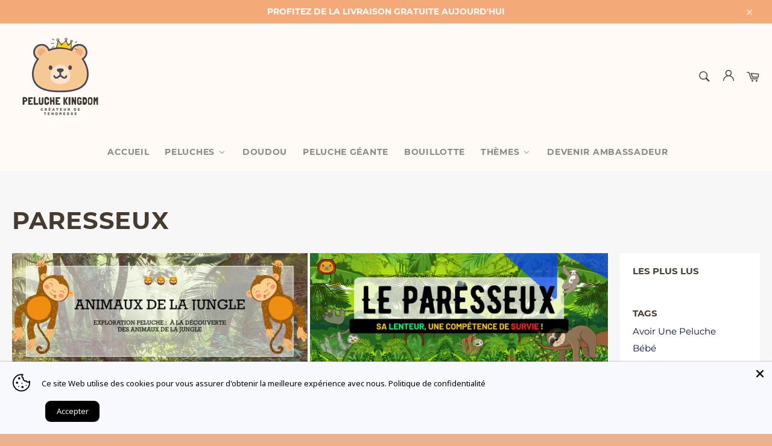

--- FILE ---
content_type: text/html; charset=utf-8
request_url: https://peluche-kingdom.com/blogs/tout-savoir-sur-lunivers-des-peluches/tagged/paresseux
body_size: 62289
content:
<!doctype html>
<html class="no-js" lang="fr">
<head>
	<!-- Added by AVADA SEO Suite -->
	<script>
  const avadaLightJsExclude = ['cdn.nfcube.com', 'assets/ecom.js', 'variant-title-king', 'linked_options_variants', 'smile-loader.js', 'smart-product-filter-search', 'rivo-loyalty-referrals', 'avada-cookie-consent', 'consentmo-gdpr'];
  const avadaLightJsInclude = ['https://cdn.shopify.com/extensions/', 'https://www.googletagmanager.com/', 'https://connect.facebook.net/', 'https://business-api.tiktok.com/', 'https://static.klaviyo.com/', 'https://static.klaviyo.com/onsite/js/', 'https://www.google-analytics.com/analytics.js', 'https://connect.facebook.net/en_US/fbevents.js'];
  window.AVADA_SPEED_BLACKLIST = avadaLightJsInclude.map(item => new RegExp(item, 'i'));
  window.AVADA_SPEED_WHITELIST = avadaLightJsExclude.map(item => new RegExp(item, 'i'));
</script>

<script>
  const isSpeedUpEnable = !0 || Date.now() < 0;
  if (isSpeedUpEnable) {
    const avadaSpeedUp=0.5;
    if(isSpeedUpEnable) {
  function _0x55aa(_0x575858,_0x2fd0be){const _0x30a92f=_0x1cb5();return _0x55aa=function(_0x4e8b41,_0xcd1690){_0x4e8b41=_0x4e8b41-(0xb5e+0xd*0x147+-0x1b1a);let _0x1c09f7=_0x30a92f[_0x4e8b41];return _0x1c09f7;},_0x55aa(_0x575858,_0x2fd0be);}(function(_0x4ad4dc,_0x42545f){const _0x5c7741=_0x55aa,_0x323f4d=_0x4ad4dc();while(!![]){try{const _0x588ea5=parseInt(_0x5c7741(0x10c))/(0xb6f+-0x1853+0xce5)*(-parseInt(_0x5c7741(0x157))/(-0x2363*0x1+0x1dd4+0x591*0x1))+-parseInt(_0x5c7741(0x171))/(0x269b+-0xeb+-0xf*0x283)*(parseInt(_0x5c7741(0x116))/(0x2e1+0x1*0x17b3+-0x110*0x19))+-parseInt(_0x5c7741(0x147))/(-0x1489+-0x312*0x6+0x26fa*0x1)+-parseInt(_0x5c7741(0xfa))/(-0x744+0x1*0xb5d+-0x413)*(-parseInt(_0x5c7741(0x102))/(-0x1e87+0x9e*-0x16+0x2c22))+parseInt(_0x5c7741(0x136))/(0x1e2d+0x1498+-0x1a3*0x1f)+parseInt(_0x5c7741(0x16e))/(0x460+0x1d96+0x3*-0xb4f)*(-parseInt(_0x5c7741(0xe3))/(-0x9ca+-0x1*-0x93f+0x1*0x95))+parseInt(_0x5c7741(0xf8))/(-0x1f73*0x1+0x6*-0x510+0x3dde);if(_0x588ea5===_0x42545f)break;else _0x323f4d['push'](_0x323f4d['shift']());}catch(_0x5d6d7e){_0x323f4d['push'](_0x323f4d['shift']());}}}(_0x1cb5,-0x193549+0x5dc3*-0x31+-0x2f963*-0x13),(function(){const _0x5cb2b4=_0x55aa,_0x23f9e9={'yXGBq':function(_0x237aef,_0x385938){return _0x237aef!==_0x385938;},'XduVF':function(_0x21018d,_0x56ff60){return _0x21018d===_0x56ff60;},'RChnz':_0x5cb2b4(0xf4)+_0x5cb2b4(0xe9)+_0x5cb2b4(0x14a),'TAsuR':function(_0xe21eca,_0x33e114){return _0xe21eca%_0x33e114;},'EvLYw':function(_0x1326ad,_0x261d04){return _0x1326ad!==_0x261d04;},'nnhAQ':_0x5cb2b4(0x107),'swpMF':_0x5cb2b4(0x16d),'plMMu':_0x5cb2b4(0xe8)+_0x5cb2b4(0x135),'PqBPA':function(_0x2ba85c,_0x35b541){return _0x2ba85c<_0x35b541;},'NKPCA':_0x5cb2b4(0xfc),'TINqh':function(_0x4116e3,_0x3ffd02,_0x2c8722){return _0x4116e3(_0x3ffd02,_0x2c8722);},'BAueN':_0x5cb2b4(0x120),'NgloT':_0x5cb2b4(0x14c),'ThSSU':function(_0xeb212a,_0x4341c1){return _0xeb212a+_0x4341c1;},'lDDHN':function(_0x4a1a48,_0x45ebfb){return _0x4a1a48 instanceof _0x45ebfb;},'toAYB':function(_0xcf0fa9,_0xf5fa6a){return _0xcf0fa9 instanceof _0xf5fa6a;},'VMiyW':function(_0x5300e4,_0x44e0f4){return _0x5300e4(_0x44e0f4);},'iyhbw':_0x5cb2b4(0x119),'zuWfR':function(_0x19c3e4,_0x4ee6e8){return _0x19c3e4<_0x4ee6e8;},'vEmrv':function(_0xd798cf,_0x5ea2dd){return _0xd798cf!==_0x5ea2dd;},'yxERj':function(_0x24b03b,_0x5aa292){return _0x24b03b||_0x5aa292;},'MZpwM':_0x5cb2b4(0x110)+_0x5cb2b4(0x109)+'pt','IeUHK':function(_0x5a4c7e,_0x2edf70){return _0x5a4c7e-_0x2edf70;},'Idvge':function(_0x3b526e,_0x36b469){return _0x3b526e<_0x36b469;},'qRwfm':_0x5cb2b4(0x16b)+_0x5cb2b4(0xf1),'CvXDN':function(_0x4b4208,_0x1db216){return _0x4b4208<_0x1db216;},'acPIM':function(_0x7d44b7,_0x3020d2){return _0x7d44b7(_0x3020d2);},'MyLMO':function(_0x22d4b2,_0xe7a6a0){return _0x22d4b2<_0xe7a6a0;},'boDyh':function(_0x176992,_0x346381,_0xab7fc){return _0x176992(_0x346381,_0xab7fc);},'ZANXD':_0x5cb2b4(0x10f)+_0x5cb2b4(0x12a)+_0x5cb2b4(0x142),'CXwRZ':_0x5cb2b4(0x123)+_0x5cb2b4(0x15f),'AuMHM':_0x5cb2b4(0x161),'KUuFZ':_0x5cb2b4(0xe6),'MSwtw':_0x5cb2b4(0x13a),'ERvPB':_0x5cb2b4(0x134),'ycTDj':_0x5cb2b4(0x15b),'Tvhir':_0x5cb2b4(0x154)},_0x469be1=_0x23f9e9[_0x5cb2b4(0x153)],_0x36fe07={'blacklist':window[_0x5cb2b4(0x11f)+_0x5cb2b4(0x115)+'T'],'whitelist':window[_0x5cb2b4(0x11f)+_0x5cb2b4(0x13e)+'T']},_0x26516a={'blacklisted':[]},_0x34e4a6=(_0x2be2f5,_0x25b3b2)=>{const _0x80dd2=_0x5cb2b4;if(_0x2be2f5&&(!_0x25b3b2||_0x23f9e9[_0x80dd2(0x13b)](_0x25b3b2,_0x469be1))&&(!_0x36fe07[_0x80dd2(0x170)]||_0x36fe07[_0x80dd2(0x170)][_0x80dd2(0x151)](_0xa5c7cf=>_0xa5c7cf[_0x80dd2(0x12b)](_0x2be2f5)))&&(!_0x36fe07[_0x80dd2(0x165)]||_0x36fe07[_0x80dd2(0x165)][_0x80dd2(0x156)](_0x4e2570=>!_0x4e2570[_0x80dd2(0x12b)](_0x2be2f5)))&&_0x23f9e9[_0x80dd2(0xf7)](avadaSpeedUp,0x5*0x256+-0x1*0x66c+-0x542+0.5)&&_0x2be2f5[_0x80dd2(0x137)](_0x23f9e9[_0x80dd2(0xe7)])){const _0x413c89=_0x2be2f5[_0x80dd2(0x16c)];return _0x23f9e9[_0x80dd2(0xf7)](_0x23f9e9[_0x80dd2(0x11e)](_0x413c89,-0x1deb*-0x1+0xf13+-0x2cfc),0x1176+-0x78b*0x5+0x1441);}return _0x2be2f5&&(!_0x25b3b2||_0x23f9e9[_0x80dd2(0xed)](_0x25b3b2,_0x469be1))&&(!_0x36fe07[_0x80dd2(0x170)]||_0x36fe07[_0x80dd2(0x170)][_0x80dd2(0x151)](_0x3d689d=>_0x3d689d[_0x80dd2(0x12b)](_0x2be2f5)))&&(!_0x36fe07[_0x80dd2(0x165)]||_0x36fe07[_0x80dd2(0x165)][_0x80dd2(0x156)](_0x26a7b3=>!_0x26a7b3[_0x80dd2(0x12b)](_0x2be2f5)));},_0x11462f=function(_0x42927f){const _0x346823=_0x5cb2b4,_0x5426ae=_0x42927f[_0x346823(0x159)+'te'](_0x23f9e9[_0x346823(0x14e)]);return _0x36fe07[_0x346823(0x170)]&&_0x36fe07[_0x346823(0x170)][_0x346823(0x156)](_0x107b0d=>!_0x107b0d[_0x346823(0x12b)](_0x5426ae))||_0x36fe07[_0x346823(0x165)]&&_0x36fe07[_0x346823(0x165)][_0x346823(0x151)](_0x1e7160=>_0x1e7160[_0x346823(0x12b)](_0x5426ae));},_0x39299f=new MutationObserver(_0x45c995=>{const _0x21802a=_0x5cb2b4,_0x3bc801={'mafxh':function(_0x6f9c57,_0x229989){const _0x9d39b1=_0x55aa;return _0x23f9e9[_0x9d39b1(0xf7)](_0x6f9c57,_0x229989);},'SrchE':_0x23f9e9[_0x21802a(0xe2)],'pvjbV':_0x23f9e9[_0x21802a(0xf6)]};for(let _0x333494=-0x7d7+-0x893+0x106a;_0x23f9e9[_0x21802a(0x158)](_0x333494,_0x45c995[_0x21802a(0x16c)]);_0x333494++){const {addedNodes:_0x1b685b}=_0x45c995[_0x333494];for(let _0x2f087=0x1f03+0x84b+0x1*-0x274e;_0x23f9e9[_0x21802a(0x158)](_0x2f087,_0x1b685b[_0x21802a(0x16c)]);_0x2f087++){const _0x4e5bac=_0x1b685b[_0x2f087];if(_0x23f9e9[_0x21802a(0xf7)](_0x4e5bac[_0x21802a(0x121)],-0x1f3a+-0x1*0x1b93+-0x3*-0x139a)&&_0x23f9e9[_0x21802a(0xf7)](_0x4e5bac[_0x21802a(0x152)],_0x23f9e9[_0x21802a(0xe0)])){const _0x5d9a67=_0x4e5bac[_0x21802a(0x107)],_0x3fb522=_0x4e5bac[_0x21802a(0x16d)];if(_0x23f9e9[_0x21802a(0x103)](_0x34e4a6,_0x5d9a67,_0x3fb522)){_0x26516a[_0x21802a(0x160)+'d'][_0x21802a(0x128)]([_0x4e5bac,_0x4e5bac[_0x21802a(0x16d)]]),_0x4e5bac[_0x21802a(0x16d)]=_0x469be1;const _0x1e52da=function(_0x2c95ff){const _0x359b13=_0x21802a;if(_0x3bc801[_0x359b13(0x118)](_0x4e5bac[_0x359b13(0x159)+'te'](_0x3bc801[_0x359b13(0x166)]),_0x469be1))_0x2c95ff[_0x359b13(0x112)+_0x359b13(0x150)]();_0x4e5bac[_0x359b13(0xec)+_0x359b13(0x130)](_0x3bc801[_0x359b13(0xe4)],_0x1e52da);};_0x4e5bac[_0x21802a(0x12d)+_0x21802a(0x163)](_0x23f9e9[_0x21802a(0xf6)],_0x1e52da),_0x4e5bac[_0x21802a(0x12c)+_0x21802a(0x131)]&&_0x4e5bac[_0x21802a(0x12c)+_0x21802a(0x131)][_0x21802a(0x11a)+'d'](_0x4e5bac);}}}}});_0x39299f[_0x5cb2b4(0x105)](document[_0x5cb2b4(0x10b)+_0x5cb2b4(0x16a)],{'childList':!![],'subtree':!![]});const _0x2910a9=/[|\\{}()\[\]^$+*?.]/g,_0xa9f173=function(..._0x1baa33){const _0x3053cc=_0x5cb2b4,_0x2e6f61={'mMWha':function(_0x158c76,_0x5c404b){const _0x25a05c=_0x55aa;return _0x23f9e9[_0x25a05c(0xf7)](_0x158c76,_0x5c404b);},'BXirI':_0x23f9e9[_0x3053cc(0x141)],'COGok':function(_0x421bf7,_0x55453a){const _0x4fd417=_0x3053cc;return _0x23f9e9[_0x4fd417(0x167)](_0x421bf7,_0x55453a);},'XLSAp':function(_0x193984,_0x35c446){const _0x5bbecf=_0x3053cc;return _0x23f9e9[_0x5bbecf(0xed)](_0x193984,_0x35c446);},'EygRw':function(_0xfbb69c,_0x21b15d){const _0xe5c840=_0x3053cc;return _0x23f9e9[_0xe5c840(0x104)](_0xfbb69c,_0x21b15d);},'xZuNx':_0x23f9e9[_0x3053cc(0x139)],'SBUaW':function(_0x5739bf,_0x2c2fab){const _0x42cbb1=_0x3053cc;return _0x23f9e9[_0x42cbb1(0x172)](_0x5739bf,_0x2c2fab);},'EAoTR':function(_0x123b29,_0x5b29bf){const _0x2828d2=_0x3053cc;return _0x23f9e9[_0x2828d2(0x11d)](_0x123b29,_0x5b29bf);},'cdYdq':_0x23f9e9[_0x3053cc(0x14e)],'WzJcf':_0x23f9e9[_0x3053cc(0xe2)],'nytPK':function(_0x53f733,_0x4ad021){const _0x4f0333=_0x3053cc;return _0x23f9e9[_0x4f0333(0x148)](_0x53f733,_0x4ad021);},'oUrHG':_0x23f9e9[_0x3053cc(0x14d)],'dnxjX':function(_0xed6b5f,_0x573f55){const _0x57aa03=_0x3053cc;return _0x23f9e9[_0x57aa03(0x15a)](_0xed6b5f,_0x573f55);}};_0x23f9e9[_0x3053cc(0x15d)](_0x1baa33[_0x3053cc(0x16c)],-0x1a3*-0x9+-0xf9*0xb+-0x407*0x1)?(_0x36fe07[_0x3053cc(0x170)]=[],_0x36fe07[_0x3053cc(0x165)]=[]):(_0x36fe07[_0x3053cc(0x170)]&&(_0x36fe07[_0x3053cc(0x170)]=_0x36fe07[_0x3053cc(0x170)][_0x3053cc(0x106)](_0xa8e001=>_0x1baa33[_0x3053cc(0x156)](_0x4a8a28=>{const _0x2e425b=_0x3053cc;if(_0x2e6f61[_0x2e425b(0x111)](typeof _0x4a8a28,_0x2e6f61[_0x2e425b(0x155)]))return!_0xa8e001[_0x2e425b(0x12b)](_0x4a8a28);else{if(_0x2e6f61[_0x2e425b(0xeb)](_0x4a8a28,RegExp))return _0x2e6f61[_0x2e425b(0x145)](_0xa8e001[_0x2e425b(0xdf)](),_0x4a8a28[_0x2e425b(0xdf)]());}}))),_0x36fe07[_0x3053cc(0x165)]&&(_0x36fe07[_0x3053cc(0x165)]=[..._0x36fe07[_0x3053cc(0x165)],..._0x1baa33[_0x3053cc(0xff)](_0x4e4c02=>{const _0x7c755c=_0x3053cc;if(_0x23f9e9[_0x7c755c(0xf7)](typeof _0x4e4c02,_0x23f9e9[_0x7c755c(0x141)])){const _0x932437=_0x4e4c02[_0x7c755c(0xea)](_0x2910a9,_0x23f9e9[_0x7c755c(0x16f)]),_0x34e686=_0x23f9e9[_0x7c755c(0xf0)](_0x23f9e9[_0x7c755c(0xf0)]('.*',_0x932437),'.*');if(_0x36fe07[_0x7c755c(0x165)][_0x7c755c(0x156)](_0x21ef9a=>_0x21ef9a[_0x7c755c(0xdf)]()!==_0x34e686[_0x7c755c(0xdf)]()))return new RegExp(_0x34e686);}else{if(_0x23f9e9[_0x7c755c(0x117)](_0x4e4c02,RegExp)){if(_0x36fe07[_0x7c755c(0x165)][_0x7c755c(0x156)](_0x5a3f09=>_0x5a3f09[_0x7c755c(0xdf)]()!==_0x4e4c02[_0x7c755c(0xdf)]()))return _0x4e4c02;}}return null;})[_0x3053cc(0x106)](Boolean)]));const _0x3eeb55=document[_0x3053cc(0x11b)+_0x3053cc(0x10e)](_0x23f9e9[_0x3053cc(0xf0)](_0x23f9e9[_0x3053cc(0xf0)](_0x23f9e9[_0x3053cc(0x122)],_0x469be1),'"]'));for(let _0xf831f7=-0x21aa+-0x1793+0x393d*0x1;_0x23f9e9[_0x3053cc(0x14b)](_0xf831f7,_0x3eeb55[_0x3053cc(0x16c)]);_0xf831f7++){const _0x5868cb=_0x3eeb55[_0xf831f7];_0x23f9e9[_0x3053cc(0x132)](_0x11462f,_0x5868cb)&&(_0x26516a[_0x3053cc(0x160)+'d'][_0x3053cc(0x128)]([_0x5868cb,_0x23f9e9[_0x3053cc(0x14d)]]),_0x5868cb[_0x3053cc(0x12c)+_0x3053cc(0x131)][_0x3053cc(0x11a)+'d'](_0x5868cb));}let _0xdf8cd0=-0x17da+0x2461+-0xc87*0x1;[..._0x26516a[_0x3053cc(0x160)+'d']][_0x3053cc(0x10d)](([_0x226aeb,_0x33eaa7],_0xe33bca)=>{const _0x2aa7bf=_0x3053cc;if(_0x2e6f61[_0x2aa7bf(0x143)](_0x11462f,_0x226aeb)){const _0x41da0d=document[_0x2aa7bf(0x11c)+_0x2aa7bf(0x131)](_0x2e6f61[_0x2aa7bf(0x127)]);for(let _0x6784c7=0xd7b+-0xaa5+-0x2d6;_0x2e6f61[_0x2aa7bf(0x164)](_0x6784c7,_0x226aeb[_0x2aa7bf(0xe5)][_0x2aa7bf(0x16c)]);_0x6784c7++){const _0x4ca758=_0x226aeb[_0x2aa7bf(0xe5)][_0x6784c7];_0x2e6f61[_0x2aa7bf(0x12f)](_0x4ca758[_0x2aa7bf(0x133)],_0x2e6f61[_0x2aa7bf(0x13f)])&&_0x2e6f61[_0x2aa7bf(0x145)](_0x4ca758[_0x2aa7bf(0x133)],_0x2e6f61[_0x2aa7bf(0x100)])&&_0x41da0d[_0x2aa7bf(0xe1)+'te'](_0x4ca758[_0x2aa7bf(0x133)],_0x226aeb[_0x2aa7bf(0xe5)][_0x6784c7][_0x2aa7bf(0x12e)]);}_0x41da0d[_0x2aa7bf(0xe1)+'te'](_0x2e6f61[_0x2aa7bf(0x13f)],_0x226aeb[_0x2aa7bf(0x107)]),_0x41da0d[_0x2aa7bf(0xe1)+'te'](_0x2e6f61[_0x2aa7bf(0x100)],_0x2e6f61[_0x2aa7bf(0x101)](_0x33eaa7,_0x2e6f61[_0x2aa7bf(0x126)])),document[_0x2aa7bf(0x113)][_0x2aa7bf(0x146)+'d'](_0x41da0d),_0x26516a[_0x2aa7bf(0x160)+'d'][_0x2aa7bf(0x162)](_0x2e6f61[_0x2aa7bf(0x13d)](_0xe33bca,_0xdf8cd0),-0x105d*0x2+0x1*-0xeaa+0x2f65),_0xdf8cd0++;}}),_0x36fe07[_0x3053cc(0x170)]&&_0x23f9e9[_0x3053cc(0xf3)](_0x36fe07[_0x3053cc(0x170)][_0x3053cc(0x16c)],0x10f2+-0x1a42+0x951)&&_0x39299f[_0x3053cc(0x15c)]();},_0x4c2397=document[_0x5cb2b4(0x11c)+_0x5cb2b4(0x131)],_0x573f89={'src':Object[_0x5cb2b4(0x14f)+_0x5cb2b4(0xfd)+_0x5cb2b4(0x144)](HTMLScriptElement[_0x5cb2b4(0xf9)],_0x23f9e9[_0x5cb2b4(0x14e)]),'type':Object[_0x5cb2b4(0x14f)+_0x5cb2b4(0xfd)+_0x5cb2b4(0x144)](HTMLScriptElement[_0x5cb2b4(0xf9)],_0x23f9e9[_0x5cb2b4(0xe2)])};document[_0x5cb2b4(0x11c)+_0x5cb2b4(0x131)]=function(..._0x4db605){const _0x1480b5=_0x5cb2b4,_0x3a6982={'KNNxG':function(_0x32fa39,_0x2a57e4,_0x3cc08f){const _0x5ead12=_0x55aa;return _0x23f9e9[_0x5ead12(0x169)](_0x32fa39,_0x2a57e4,_0x3cc08f);}};if(_0x23f9e9[_0x1480b5(0x13b)](_0x4db605[-0x4*-0x376+0x4*0x2f+-0xe94][_0x1480b5(0x140)+'e'](),_0x23f9e9[_0x1480b5(0x139)]))return _0x4c2397[_0x1480b5(0x114)](document)(..._0x4db605);const _0x2f091d=_0x4c2397[_0x1480b5(0x114)](document)(..._0x4db605);try{Object[_0x1480b5(0xf2)+_0x1480b5(0x149)](_0x2f091d,{'src':{..._0x573f89[_0x1480b5(0x107)],'set'(_0x3ae2bc){const _0x5d6fdc=_0x1480b5;_0x3a6982[_0x5d6fdc(0x129)](_0x34e4a6,_0x3ae2bc,_0x2f091d[_0x5d6fdc(0x16d)])&&_0x573f89[_0x5d6fdc(0x16d)][_0x5d6fdc(0x10a)][_0x5d6fdc(0x125)](this,_0x469be1),_0x573f89[_0x5d6fdc(0x107)][_0x5d6fdc(0x10a)][_0x5d6fdc(0x125)](this,_0x3ae2bc);}},'type':{..._0x573f89[_0x1480b5(0x16d)],'get'(){const _0x436e9e=_0x1480b5,_0x4b63b9=_0x573f89[_0x436e9e(0x16d)][_0x436e9e(0xfb)][_0x436e9e(0x125)](this);if(_0x23f9e9[_0x436e9e(0xf7)](_0x4b63b9,_0x469be1)||_0x23f9e9[_0x436e9e(0x103)](_0x34e4a6,this[_0x436e9e(0x107)],_0x4b63b9))return null;return _0x4b63b9;},'set'(_0x174ea3){const _0x1dff57=_0x1480b5,_0xa2fd13=_0x23f9e9[_0x1dff57(0x103)](_0x34e4a6,_0x2f091d[_0x1dff57(0x107)],_0x2f091d[_0x1dff57(0x16d)])?_0x469be1:_0x174ea3;_0x573f89[_0x1dff57(0x16d)][_0x1dff57(0x10a)][_0x1dff57(0x125)](this,_0xa2fd13);}}}),_0x2f091d[_0x1480b5(0xe1)+'te']=function(_0x5b0870,_0x8c60d5){const _0xab22d4=_0x1480b5;if(_0x23f9e9[_0xab22d4(0xf7)](_0x5b0870,_0x23f9e9[_0xab22d4(0xe2)])||_0x23f9e9[_0xab22d4(0xf7)](_0x5b0870,_0x23f9e9[_0xab22d4(0x14e)]))_0x2f091d[_0x5b0870]=_0x8c60d5;else HTMLScriptElement[_0xab22d4(0xf9)][_0xab22d4(0xe1)+'te'][_0xab22d4(0x125)](_0x2f091d,_0x5b0870,_0x8c60d5);};}catch(_0x5a9461){console[_0x1480b5(0x168)](_0x23f9e9[_0x1480b5(0xef)],_0x5a9461);}return _0x2f091d;};const _0x5883c5=[_0x23f9e9[_0x5cb2b4(0xfe)],_0x23f9e9[_0x5cb2b4(0x13c)],_0x23f9e9[_0x5cb2b4(0xf5)],_0x23f9e9[_0x5cb2b4(0x15e)],_0x23f9e9[_0x5cb2b4(0x138)],_0x23f9e9[_0x5cb2b4(0x124)]],_0x4ab8d2=_0x5883c5[_0x5cb2b4(0xff)](_0x439d08=>{return{'type':_0x439d08,'listener':()=>_0xa9f173(),'options':{'passive':!![]}};});_0x4ab8d2[_0x5cb2b4(0x10d)](_0x4d3535=>{const _0x3882ab=_0x5cb2b4;document[_0x3882ab(0x12d)+_0x3882ab(0x163)](_0x4d3535[_0x3882ab(0x16d)],_0x4d3535[_0x3882ab(0xee)],_0x4d3535[_0x3882ab(0x108)]);});}()));function _0x1cb5(){const _0x15f8e0=['ault','some','tagName','CXwRZ','wheel','BXirI','every','6lYvYYX','PqBPA','getAttribu','IeUHK','touchstart','disconnect','Idvge','ERvPB','/blocked','blackliste','keydown','splice','stener','SBUaW','whitelist','SrchE','toAYB','warn','boDyh','ement','script[typ','length','type','346347wGqEBH','NgloT','blacklist','33OVoYHk','zuWfR','toString','NKPCA','setAttribu','swpMF','230EEqEiq','pvjbV','attributes','mousemove','RChnz','beforescri','y.com/exte','replace','COGok','removeEven','EvLYw','listener','ZANXD','ThSSU','e="','defineProp','MyLMO','cdn.shopif','MSwtw','plMMu','XduVF','22621984JRJQxz','prototype','8818116NVbcZr','get','SCRIPT','ertyDescri','AuMHM','map','WzJcf','nytPK','7kiZatp','TINqh','VMiyW','observe','filter','src','options','n/javascri','set','documentEl','478083wuqgQV','forEach','torAll','Avada cann','applicatio','mMWha','preventDef','head','bind','D_BLACKLIS','75496skzGVx','lDDHN','mafxh','script','removeChil','querySelec','createElem','vEmrv','TAsuR','AVADA_SPEE','string','nodeType','qRwfm','javascript','Tvhir','call','oUrHG','xZuNx','push','KNNxG','ot lazy lo','test','parentElem','addEventLi','value','EAoTR','tListener','ent','acPIM','name','touchmove','ptexecute','6968312SmqlIb','includes','ycTDj','iyhbw','touchend','yXGBq','KUuFZ','dnxjX','D_WHITELIS','cdYdq','toLowerCas','BAueN','ad script','EygRw','ptor','XLSAp','appendChil','4975500NoPAFA','yxERj','erties','nsions','CvXDN','\$&','MZpwM','nnhAQ','getOwnProp'];_0x1cb5=function(){return _0x15f8e0;};return _0x1cb5();}
}
    class LightJsLoader{constructor(e){this.jQs=[],this.listener=this.handleListener.bind(this,e),this.scripts=["default","defer","async"].reduce(((e,t)=>({...e,[t]:[]})),{});const t=this;e.forEach((e=>window.addEventListener(e,t.listener,{passive:!0})))}handleListener(e){const t=this;return e.forEach((e=>window.removeEventListener(e,t.listener))),"complete"===document.readyState?this.handleDOM():document.addEventListener("readystatechange",(e=>{if("complete"===e.target.readyState)return setTimeout(t.handleDOM.bind(t),1)}))}async handleDOM(){this.suspendEvent(),this.suspendJQuery(),this.findScripts(),this.preloadScripts();for(const e of Object.keys(this.scripts))await this.replaceScripts(this.scripts[e]);for(const e of["DOMContentLoaded","readystatechange"])await this.requestRepaint(),document.dispatchEvent(new Event("lightJS-"+e));document.lightJSonreadystatechange&&document.lightJSonreadystatechange();for(const e of["DOMContentLoaded","load"])await this.requestRepaint(),window.dispatchEvent(new Event("lightJS-"+e));await this.requestRepaint(),window.lightJSonload&&window.lightJSonload(),await this.requestRepaint(),this.jQs.forEach((e=>e(window).trigger("lightJS-jquery-load"))),window.dispatchEvent(new Event("lightJS-pageshow")),await this.requestRepaint(),window.lightJSonpageshow&&window.lightJSonpageshow()}async requestRepaint(){return new Promise((e=>requestAnimationFrame(e)))}findScripts(){document.querySelectorAll("script[type=lightJs]").forEach((e=>{e.hasAttribute("src")?e.hasAttribute("async")&&e.async?this.scripts.async.push(e):e.hasAttribute("defer")&&e.defer?this.scripts.defer.push(e):this.scripts.default.push(e):this.scripts.default.push(e)}))}preloadScripts(){const e=this,t=Object.keys(this.scripts).reduce(((t,n)=>[...t,...e.scripts[n]]),[]),n=document.createDocumentFragment();t.forEach((e=>{const t=e.getAttribute("src");if(!t)return;const s=document.createElement("link");s.href=t,s.rel="preload",s.as="script",n.appendChild(s)})),document.head.appendChild(n)}async replaceScripts(e){let t;for(;t=e.shift();)await this.requestRepaint(),new Promise((e=>{const n=document.createElement("script");[...t.attributes].forEach((e=>{"type"!==e.nodeName&&n.setAttribute(e.nodeName,e.nodeValue)})),t.hasAttribute("src")?(n.addEventListener("load",e),n.addEventListener("error",e)):(n.text=t.text,e()),t.parentNode.replaceChild(n,t)}))}suspendEvent(){const e={};[{obj:document,name:"DOMContentLoaded"},{obj:window,name:"DOMContentLoaded"},{obj:window,name:"load"},{obj:window,name:"pageshow"},{obj:document,name:"readystatechange"}].map((t=>function(t,n){function s(n){return e[t].list.indexOf(n)>=0?"lightJS-"+n:n}e[t]||(e[t]={list:[n],add:t.addEventListener,remove:t.removeEventListener},t.addEventListener=(...n)=>{n[0]=s(n[0]),e[t].add.apply(t,n)},t.removeEventListener=(...n)=>{n[0]=s(n[0]),e[t].remove.apply(t,n)})}(t.obj,t.name))),[{obj:document,name:"onreadystatechange"},{obj:window,name:"onpageshow"}].map((e=>function(e,t){let n=e[t];Object.defineProperty(e,t,{get:()=>n||function(){},set:s=>{e["lightJS"+t]=n=s}})}(e.obj,e.name)))}suspendJQuery(){const e=this;let t=window.jQuery;Object.defineProperty(window,"jQuery",{get:()=>t,set(n){if(!n||!n.fn||!e.jQs.includes(n))return void(t=n);n.fn.ready=n.fn.init.prototype.ready=e=>{e.bind(document)(n)};const s=n.fn.on;n.fn.on=n.fn.init.prototype.on=function(...e){if(window!==this[0])return s.apply(this,e),this;const t=e=>e.split(" ").map((e=>"load"===e||0===e.indexOf("load.")?"lightJS-jquery-load":e)).join(" ");return"string"==typeof e[0]||e[0]instanceof String?(e[0]=t(e[0]),s.apply(this,e),this):("object"==typeof e[0]&&Object.keys(e[0]).forEach((n=>{delete Object.assign(e[0],{[t(n)]:e[0][n]})[n]})),s.apply(this,e),this)},e.jQs.push(n),t=n}})}}
new LightJsLoader(["keydown","mousemove","touchend","touchmove","touchstart","wheel"]);
  }
</script>









	<!-- /Added by AVADA SEO Suite -->
<!-- Avada Boost Sales Script -->

      







              
              
              
              
              
              
              
              <script>const AVADA_ENHANCEMENTS = {};
          AVADA_ENHANCEMENTS.contentProtection = false;
          AVADA_ENHANCEMENTS.hideCheckoutButon = false;
          AVADA_ENHANCEMENTS.cartSticky = true;
          AVADA_ENHANCEMENTS.multiplePixelStatus = false;
          AVADA_ENHANCEMENTS.inactiveStatus = false;
          AVADA_ENHANCEMENTS.cartButtonAnimationStatus = true;
          AVADA_ENHANCEMENTS.whatsappStatus = false;
          AVADA_ENHANCEMENTS.messengerStatus = false;
          AVADA_ENHANCEMENTS.livechatStatus = false;
          </script>

















































      <script>
        const AVADA_CDT = {};
        AVADA_CDT.products = [];
        AVADA_CDT.template = "blog";
        AVADA_CDT.collections = [];
        

        const AVADA_INVQTY = {};
        

        AVADA_CDT.cartitem = 0;
        AVADA_CDT.moneyformat = `{{amount_with_comma_separator}}€`;
        AVADA_CDT.cartTotalPrice = 0;
        

        window.AVADA_BADGES = window.AVADA_BADGES || {};
        window.AVADA_BADGES = [];

        window.AVADA_GENERAL_SETTINGS = window.AVADA_GENERAL_SETTINGS || {};
        window.AVADA_GENERAL_SETTINGS = {};

        window.AVADA_COUNDOWNS = window.AVADA_COUNDOWNS || {};
        window.AVADA_COUNDOWNS = [{"badgeStatus":true},{},{"id":"gudIkWAFTRn8cbSCzwdK","priority":"0","showCountdownTimer":true,"shopId":"9PhelQXIPMoJbEZeNaCZ","position":"form[action='\/cart\/add']","inlinePosition":"after","categoryNumbWidth":30,"minutesText":"Minutes","createdAt":"2022-05-11T17:57:04.836Z","name":"Product Pages","categoryTxtDateSize":8,"removeBranding":true,"numbBorderRadius":0,"useDefaultSize":true,"textAlign":"text-center","stockTextSize":16,"categoryNumbHeight":30,"linkText":"Hurry! sale ends in","numbBorderWidth":1,"stockType":"real_stock","manualDisplayPlacement":"after","stockTextColor":"#122234","categoryTxtDatePos":"txt_outside_box","txtDatePos":"txt_outside_box","countdownEndAction":"HIDE_COUNTDOWN","numbHeight":60,"countdownTextBottom":"","shopDomain":"yann-chabanet.myshopify.com","description":"Increase urgency and boost conversions for each product page.","txtDateColor":"#122234","numbBorderColor":"#cccccc","hoursText":"Hours","status":true,"saleCustomHours":"00","numbColor":"#122234","manualDisplayPosition":"form[action='\/cart\/add']","stockTextBefore":"Only {{stock_qty}} left in stock. Hurry up 🔥","collectionPageInlinePosition":"after","categoryNumberSize":14,"saleCustomSeconds":"59","showInventoryCountdown":true,"saleCustomDays":"00","productIds":[],"countdownSmartSelector":false,"saleCustomMinutes":"10","categoryUseDefaultSize":true,"timeUnits":"unit-dhms","secondsText":"Seconds","saleDateType":"date-custom","numbBgColor":"#ffffff","txtDateSize":16,"daysText":"Days","headingSize":30,"displayLayout":"square-countdown","numbWidth":60,"collectionPagePosition":"","conditions":{"conditions":[{"value":"","operation":"CONTAINS","type":"TITLE"}],"type":"ALL"},"productExcludeIds":[],"displayType":"ALL_PRODUCT","headingColor":"#0985C5"}];

        window.AVADA_STOCK_COUNTDOWNS = window.AVADA_STOCK_COUNTDOWNS || {};
        window.AVADA_STOCK_COUNTDOWNS = null;

        window.AVADA_COUNDOWNS_V2 = window.AVADA_COUNDOWNS_V2 || {};
        window.AVADA_COUNDOWNS_V2 = null;

        window.AVADA_BADGES_V2 = window.AVADA_BADGES_V2 || {};
        window.AVADA_BADGES_V2 = null;

        window.AVADA_INACTIVE_TAB = window.AVADA_INACTIVE_TAB || {};
        window.AVADA_INACTIVE_TAB = {"showWhen":"cart_only","animationTitle":"swap_between_titles","title":"Get 10% OFF {{cart_items_quantity}}","status":false};

        window.AVADA_LIVECHAT = window.AVADA_LIVECHAT || {};
        window.AVADA_LIVECHAT = {"chatMessenger":{"whatsappStatus":false,"whatsappTextColor":"#FFFFFF","messageLanguage":"en_US","pageID":"","whatsappStyle":"whatsapp-style-1","messengerStatus":false,"livechatCustomIcon":"","customExcludeUrls":"","chatDisplayPage":"all","messageColor":"#0A7CFF","whatsappDesTextColor":"#FFFFFF","whatsappTitle":"Hi there!","livechatIcon":"https:\/\/i.imgur.com\/CQXjImt.png","messageText":"Hi! How can we help you?","whatsappDesBgColor":"#0A7CFF","enableAdvanced":false,"livechatTextColor":"#F8F8F8","enableChatDesktop":true,"messageTextColor":"#FFFFFF","excludesPages":"","whatsappBgColor":"#25D366","whatsappMessage":"Have a look around! Let us know if you have any question","enableChatMobile":true,"whatsappBottomText":"Call us for any inquiries","livechatBgColor":"#007EFF","presetId":"whatsapp","chatPosition":"avada-position-right"},"whatsapp":[{"id":"O9gcLQtH9VWB4rQRsBwK","role":"","onWednesdayTo":"09:00","description":"Typically replies within an hour","onSaturdayFrom":"17:00","onTuesday":true,"onMonday":true,"onFridayTo":"09:00","onWednesday":true,"createdAt":"2022-05-11T18:02:48.597Z","onSaturdayTo":"09:00","onThursday":true,"onMondayFrom":"17:00","onMondayTo":"09:00","onWednesdayFrom":"17:00","onlineTime":"available","shopId":"9PhelQXIPMoJbEZeNaCZ","onFridayFrom":"17:00","onTuesdayTo":"09:00","onTuesdayFrom":"17:00","firstMess":"Hi there 👋.How can I help you? ","onFriday":true,"custom_bg_url":"","background_image":"","onSundayTo":"09:00","phone":"","name":"Peluche Kingdom","onThursdayFrom":"17:00","onSundayFrom":"17:00","onThursdayTo":"09:00","status":true}],"livechatStatus":false};

        window.AVADA_STICKY_ATC = window.AVADA_STICKY_ATC || {};
        window.AVADA_STICKY_ATC = {"enableMobile":true,"qtyText":"Qté:","btnAddCartText":"Ajouter au panier","priceColor":"#000000","showOnHomePage":false,"hideVariantMobile":false,"showProductImage":true,"enableDesktop":true,"successResponse":"👏 Produit ajouté au panier !","productNameColor":"#000000","buttonBackgroundColor":"#000000","cartRedirectCheckout":false,"specificProductIds":[],"showQtyInput":true,"bgColor":"#ffffff","position":"avada-position-bottom","showProductPrice":true,"buttonTextColor":"#ffffff","buttonBorderRadius":0,"specialPriceColor":"#F4AA78","specificProducts":[],"customCss":"","status":true};

        window.AVADA_ATC_ANIMATION = window.AVADA_ATC_ANIMATION || {};
        window.AVADA_ATC_ANIMATION = {"animationForButton":"AVADA-pulsate-fwd","animationSpeed":"normal","customClassBtn":"#AddToCart-product-template","applyAddtoCart":false,"applyBuyNow":true,"status":true};

        window.AVADA_SP = window.AVADA_SP || {};
        window.AVADA_SP = {"shop":"9PhelQXIPMoJbEZeNaCZ","configuration":{"position":"bottom-left","hide_time_ago":false,"smart_hide":false,"smart_hide_time":3,"smart_hide_unit":"days","truncate_product_name":true,"display_duration":5,"first_delay":10,"pops_interval":10,"max_pops_display":20,"show_mobile":true,"mobile_position":"bottom","animation":"fadeInUp","out_animation":"fadeOutDown","with_sound":false,"display_order":"order","only_product_viewing":false,"notice_continuously":false,"custom_css":"","replay":true,"included_urls":"","excluded_urls":"","excluded_product_type":"","countries_all":true,"countries":[],"allow_show":"all","hide_close":true,"close_time":1,"close_time_unit":"days","support_rtl":false},"notifications":{"io87ednQhcnXiwR8Ywvr":{"settings":{"heading_text":"{{first_name}} in {{city}}, {{country}}","heading_font_weight":500,"heading_font_size":12,"content_text":"Purchased {{product_name}}","content_font_weight":800,"content_font_size":13,"background_image":"","background_color":"#FFF","heading_color":"#111","text_color":"#142A47","time_color":"#234342","with_border":false,"border_color":"#333333","border_width":1,"border_radius":20,"image_border_radius":20,"heading_decoration":null,"hover_product_decoration":null,"hover_product_color":"#122234","with_box_shadow":true,"font":"Raleway","language_code":"en","with_static_map":false,"use_dynamic_names":false,"dynamic_names":"","use_flag":false,"popup_custom_link":"","popup_custom_image":"","display_type":"popup","use_counter":false,"counter_color":"#0b4697","counter_unit_color":"#0b4697","counter_unit_plural":"views","counter_unit_single":"view","truncate_product_name":false,"allow_show":"all","included_urls":"","excluded_urls":""},"type":"order","items":[{"product_id":6791336984708,"first_name":"THOMAS","city":"VENDOME","country":"France","date":"2026-01-28T18:34:30.000Z","shipping_first_name":"THOMAS","shipping_city":"VENDOME","shipping_country":"France","type":"order","title":"Peluche Réversible Chat Noir","product_image":"https:\/\/cdn.shopify.com\/s\/files\/1\/0309\/9220\/3908\/products\/peluche-reversible-chat-noir.jpg?v=1674827737","product_name":"Peluche Réversible Chat Noir","product_link":"https:\/\/yann-chabanet.myshopify.com\/products\/peluche-reversible-chat-noir","product_handle":"peluche-reversible-chat-noir","map_url":"https:\/\/storage.googleapis.com\/avada-boost-sales.appspot.com\/maps\/VENDOME.png","relativeDate":"a few seconds ago","smart_hide":false,"flag_url":"https:\/\/cdn1.avada.io\/proofo\/flags\/077-france.svg"},{"product_id":5011337281668,"first_name":"Wiwi","city":"Grenoble","country":"France","date":"2026-01-25T19:06:49.000Z","shipping_first_name":"Wiwi","shipping_city":"Grenoble","shipping_country":"France","type":"order","title":"Peluche Chien XXL - 80 cm","product_image":"https:\/\/cdn.shopify.com\/s\/files\/1\/0309\/9220\/3908\/products\/peluche-chien-xxl.jpg?v=1674827301","product_name":"Peluche Chien XXL","product_link":"https:\/\/yann-chabanet.myshopify.com\/products\/peluche-chien-xxl","product_handle":"peluche-chien-xxl","map_url":"https:\/\/storage.googleapis.com\/avada-boost-sales.appspot.com\/maps\/Grenoble.png","relativeDate":"3 days ago","smart_hide":false,"flag_url":"https:\/\/cdn1.avada.io\/proofo\/flags\/077-france.svg"},{"product_id":4823308730500,"first_name":"Vincent","city":"Palo Alto","country":"United States","date":"2026-01-18T07:26:45.000Z","shipping_first_name":"Vincent","shipping_city":"Chateauneuf-Grasse","shipping_country":"France","type":"order","title":"Peluche Requin Géant - 80 cm","product_image":"https:\/\/cdn.shopify.com\/s\/files\/1\/0309\/9220\/3908\/products\/product-image-1347014322.jpg?v=1643463717","product_name":"Peluche Requin Géant","product_link":"https:\/\/yann-chabanet.myshopify.com\/products\/peluche-requin-geant","product_handle":"peluche-requin-geant","map_url":"https:\/\/storage.googleapis.com\/avada-boost-sales.appspot.com\/maps\/Palo Alto.png","relativeDate":"10 days ago","smart_hide":true,"flag_url":"https:\/\/cdn1.avada.io\/proofo\/flags\/153-united-states-of-america.svg"},{"product_id":5057412333700,"first_name":"Géraldine","city":"CLAPIERS","country":"France","date":"2026-01-16T09:27:06.000Z","shipping_first_name":"Géraldine","shipping_city":"CLAPIERS","shipping_country":"France","type":"order","title":"Peluche Lapin Rose","product_image":"https:\/\/cdn.shopify.com\/s\/files\/1\/0309\/9220\/3908\/products\/peluche-lapin-rose.jpg?v=1674827474","product_name":"Peluche Lapin Rose","product_link":"https:\/\/yann-chabanet.myshopify.com\/products\/peluche-lapin-rose","product_handle":"peluche-lapin-rose","map_url":"https:\/\/storage.googleapis.com\/avada-boost-sales.appspot.com\/maps\/CLAPIERS.png","relativeDate":"12 days ago","smart_hide":true,"flag_url":"https:\/\/cdn1.avada.io\/proofo\/flags\/077-france.svg"},{"product_id":4495550513284,"first_name":"Wandrille","city":"Ville d'Avray","country":"France","date":"2026-01-14T20:16:51.000Z","shipping_first_name":"Wandrille","shipping_city":"Ville d'Avray","shipping_country":"France","type":"order","title":"Peluche Requin Baleine Mobydi - 50 cm","product_image":"https:\/\/cdn.shopify.com\/s\/files\/1\/0309\/9220\/3908\/products\/product-image-908378171.jpg?v=1643464604","product_name":"Peluche Requin Baleine Mobydi","product_link":"https:\/\/yann-chabanet.myshopify.com\/products\/peluche-requin-baleine","product_handle":"peluche-requin-baleine","map_url":"https:\/\/storage.googleapis.com\/avada-boost-sales.appspot.com\/maps\/Ville d'Avray.png","relativeDate":"14 days ago","smart_hide":true,"flag_url":"https:\/\/cdn1.avada.io\/proofo\/flags\/077-france.svg"},{"product_id":9025441136967,"first_name":"Manuel","city":"Trujillo","country":"Spain","date":"2026-01-13T20:17:42.000Z","shipping_first_name":"Manuel","shipping_city":"Trujillo","shipping_country":"Spain","type":"order","title":"Peluche Chat Bébé - Blanc \/ 26cm","product_image":"https:\/\/cdn.shopify.com\/s\/files\/1\/0309\/9220\/3908\/files\/Sea069e0b422a4567afa37e187531f1b8z.webp?v=1710856810","product_name":"Peluche Chat Bébé","product_link":"https:\/\/yann-chabanet.myshopify.com\/products\/peluche-chat-bebe","product_handle":"peluche-chat-bebe","map_url":"https:\/\/storage.googleapis.com\/avada-boost-sales.appspot.com\/maps\/Trujillo.png","relativeDate":"15 days ago","smart_hide":true,"flag_url":"https:\/\/cdn1.avada.io\/proofo\/flags\/044-spain.svg"},{"product_id":6723812917380,"first_name":"Jeanne","city":"Limoges","country":"France","date":"2026-01-12T06:10:07.000Z","shipping_first_name":"Jeanne","shipping_city":"Limoges","shipping_country":"France","type":"order","title":"Peluche Réversible Citrouille - 10 cm","product_image":"https:\/\/cdn.shopify.com\/s\/files\/1\/0309\/9220\/3908\/files\/citrouillereversible.jpg?v=1710856469","product_name":"Peluche Réversible Citrouille","product_link":"https:\/\/yann-chabanet.myshopify.com\/products\/peluche-reversible-citrouille","product_handle":"peluche-reversible-citrouille","map_url":"https:\/\/storage.googleapis.com\/avada-boost-sales.appspot.com\/maps\/Limoges.png","relativeDate":"17 days ago","smart_hide":true,"flag_url":"https:\/\/cdn1.avada.io\/proofo\/flags\/077-france.svg"},{"product_id":6791332888708,"first_name":"Jeanne","city":"Limoges","country":"France","date":"2026-01-12T06:10:07.000Z","shipping_first_name":"Jeanne","shipping_city":"Limoges","shipping_country":"France","type":"order","title":"Peluche Réversible Chat Multicolore","product_image":"https:\/\/cdn.shopify.com\/s\/files\/1\/0309\/9220\/3908\/products\/peluche-reversible-chat-multicolore.jpg?v=1674827737","product_name":"Peluche Réversible Chat Multicolore","product_link":"https:\/\/yann-chabanet.myshopify.com\/products\/peluche-reversible-chat-multicolore","product_handle":"peluche-reversible-chat-multicolore","map_url":"https:\/\/storage.googleapis.com\/avada-boost-sales.appspot.com\/maps\/Limoges.png","relativeDate":"17 days ago","smart_hide":true,"flag_url":"https:\/\/cdn1.avada.io\/proofo\/flags\/077-france.svg"},{"product_id":6700610289796,"first_name":"Jeanne","city":"Limoges","country":"France","date":"2026-01-12T06:10:07.000Z","shipping_first_name":"Jeanne","shipping_city":"Limoges","shipping_country":"France","type":"order","title":"Peluche Pieuvre Humeur Orangée - 20cm","product_image":"https:\/\/cdn.shopify.com\/s\/files\/1\/0309\/9220\/3908\/products\/pieuvrereversibleorangeblanc.jpg?v=1681373336","product_name":"Peluche Pieuvre Humeur Orangée","product_link":"https:\/\/yann-chabanet.myshopify.com\/products\/peluche-pieuvre-humeur-orangee","product_handle":"peluche-pieuvre-humeur-orangee","map_url":"https:\/\/storage.googleapis.com\/avada-boost-sales.appspot.com\/maps\/Limoges.png","relativeDate":"17 days ago","smart_hide":true,"flag_url":"https:\/\/cdn1.avada.io\/proofo\/flags\/077-france.svg"},{"map_url":"https:\/\/storage.googleapis.com\/avada-boost-sales.appspot.com\/maps\/Rueil-Malmaison.png","country":"France","shipping_country":"France","title":"Peluche Chien Blanc et Marron","type":"order","product_id":5051494236292,"product_link":"https:\/\/yann-chabanet.myshopify.com\/products\/peluche-chien-blanc-et-marron-1","product_name":"Peluche Chien Blanc et Marron","first_name":"MARC","product_handle":"peluche-chien-blanc-et-marron-1","date":"2026-01-08T09:21:59.000Z","shipping_first_name":"MARC","shipping_city":"Rueil-Malmaison","city":"Rueil-Malmaison","product_image":"https:\/\/cdn.shopify.com\/s\/files\/1\/0309\/9220\/3908\/products\/peluche-chien-blanc-et-marron.png?v=1644337904","relativeDate":"20 days ago","smart_hide":true,"flag_url":"https:\/\/cdn1.avada.io\/proofo\/flags\/077-france.svg"},{"shipping_city":"Dombresson","country":"Switzerland","product_link":"https:\/\/yann-chabanet.myshopify.com\/products\/peluche-loup-muscle","type":"order","shipping_first_name":"Sam","product_id":4978557419652,"product_handle":"peluche-loup-muscle","shipping_country":"Switzerland","title":"Peluche Loup Musclé - Loup","city":"Dombresson","product_image":"https:\/\/cdn.shopify.com\/s\/files\/1\/0309\/9220\/3908\/products\/PELUCHELOUPPOURCHIEN.jpg?v=1681373017","product_name":"Peluche Loup Musclé","first_name":"Sam","date":"2026-01-07T21:09:57.000Z","map_url":"https:\/\/storage.googleapis.com\/avada-boost-sales.appspot.com\/maps\/Dombresson.png","relativeDate":"21 days ago","smart_hide":true,"flag_url":"https:\/\/cdn1.avada.io\/proofo\/flags\/097-switzerland.svg"},{"date":"2026-01-07T11:32:42.000Z","type":"order","product_id":4641004748932,"country":"France","product_name":"Peluche Coussin Lune","shipping_city":"La Turbie","shipping_country":"France","title":"Peluche Coussin Lune - Blanc","city":"La Turbie","product_link":"https:\/\/yann-chabanet.myshopify.com\/products\/peluche-coussin-lune","map_url":"https:\/\/storage.googleapis.com\/avada-boost-sales.appspot.com\/maps\/La Turbie.png","product_handle":"peluche-coussin-lune","shipping_first_name":"Ines","first_name":"Ines","product_image":"https:\/\/cdn.shopify.com\/s\/files\/1\/0309\/9220\/3908\/products\/product-image-1289307560_31219acb-fff4-479f-a5a2-0568d2215074.jpg?v=1674827052","relativeDate":"21 days ago","smart_hide":true,"flag_url":"https:\/\/cdn1.avada.io\/proofo\/flags\/077-france.svg"},{"type":"order","product_image":"https:\/\/cdn.shopify.com\/s\/files\/1\/0309\/9220\/3908\/products\/peluche-lapin-tout-doux-blanc.jpg?v=1674827673","map_url":"https:\/\/storage.googleapis.com\/avada-boost-sales.appspot.com\/maps\/Les andelys.png","title":"Peluche Lapin Tout Doux Blanc","product_name":"Peluche Lapin Tout Doux Blanc","shipping_city":"Les andelys","city":"Les andelys","product_handle":"peluche-lapin-tout-doux-blanc","shipping_first_name":"Killian","date":"2026-01-04T12:23:32.000Z","shipping_country":"France","country":"France","product_link":"https:\/\/yann-chabanet.myshopify.com\/products\/peluche-lapin-tout-doux-blanc","product_id":6717748772996,"first_name":"Killian","relativeDate":"24 days ago","smart_hide":true,"flag_url":"https:\/\/cdn1.avada.io\/proofo\/flags\/077-france.svg"},{"shipping_country":"Germany","title":"Peluche Crocodile Marron - Marron \/ 90cm","product_link":"https:\/\/yann-chabanet.myshopify.com\/products\/copie-de-peluche-crocodile-marron","type":"order","product_handle":"copie-de-peluche-crocodile-marron","shipping_city":"Bernau","map_url":"https:\/\/storage.googleapis.com\/avada-boost-sales.appspot.com\/maps\/Bernau.png","shipping_first_name":"gftg","product_image":"https:\/\/cdn.shopify.com\/s\/files\/1\/0309\/9220\/3908\/files\/H24801d09ae73458cbd1f9088b6db41f8z_9d9b54b3-39bd-4346-b0d0-7994615f2c68.webp?v=1710856697","product_name":"Peluche Crocodile Marron","first_name":"gftg","product_id":8857662292295,"date":"2026-01-04T11:13:09.000Z","city":"Bernau","country":"Germany","relativeDate":"24 days ago","smart_hide":true,"flag_url":"https:\/\/cdn1.avada.io\/proofo\/flags\/066-germany.svg"},{"shipping_country":"France","product_image":"https:\/\/cdn.shopify.com\/s\/files\/1\/0309\/9220\/3908\/products\/product-image-1431378793.jpg?v=1643451988","product_name":"Peluche Petit \u003cbr\u003e Loup","date":"2025-12-29T22:04:50.000Z","first_name":"Canelle","product_handle":"peluche-petit-loup","shipping_city":"Epinal","product_link":"https:\/\/yann-chabanet.myshopify.com\/products\/peluche-petit-loup","city":"Epinal","product_id":4975102034052,"type":"order","country":"France","title":"Peluche Petit  Loup - 18cm","shipping_first_name":"Canelle","map_url":"https:\/\/storage.googleapis.com\/avada-boost-sales.appspot.com\/maps\/Epinal.png","relativeDate":"a month ago","smart_hide":true,"flag_url":"https:\/\/cdn1.avada.io\/proofo\/flags\/077-france.svg"},{"first_name":"Madison","date":"2025-12-29T19:21:03.000Z","product_handle":"peluche-belier","type":"order","shipping_country":"France","product_id":4504728502404,"product_link":"https:\/\/yann-chabanet.myshopify.com\/products\/peluche-belier","shipping_city":"Chambéry","map_url":"https:\/\/storage.googleapis.com\/avada-boost-sales.appspot.com\/maps\/Chambéry.png","product_image":"https:\/\/cdn.shopify.com\/s\/files\/1\/0309\/9220\/3908\/products\/product-image-854382769.jpg?v=1643428030","shipping_first_name":"Madison","country":"France","product_name":"Peluche Bélier","city":"Chambéry","title":"Peluche Bélier - 40 cm \/ Marron","relativeDate":"a month ago","smart_hide":true,"flag_url":"https:\/\/cdn1.avada.io\/proofo\/flags\/077-france.svg"},{"shipping_country":"France","country":"France","shipping_city":"Castelnaudary","map_url":"https:\/\/storage.googleapis.com\/avada-boost-sales.appspot.com\/maps\/Castelnaudary.png","product_name":"Peluche Réversible Fantôme Rouge","product_handle":"peluche-reversible-fantome-rouge","product_link":"https:\/\/yann-chabanet.myshopify.com\/products\/peluche-reversible-fantome-rouge","shipping_first_name":"mickael","first_name":"mickael","date":"2025-12-25T10:13:50.000Z","product_id":6738320261252,"product_image":"https:\/\/cdn.shopify.com\/s\/files\/1\/0309\/9220\/3908\/products\/peluche-reversible-fantome-rouge.png?v=1674827692","title":"Peluche Réversible Fantôme Rouge","type":"order","city":"Castelnaudary","relativeDate":"a month ago","smart_hide":true,"flag_url":"https:\/\/cdn1.avada.io\/proofo\/flags\/077-france.svg"},{"product_name":"Peluche Chien Saint Bernard","date":"2025-12-23T08:43:22.000Z","shipping_country":"United States","product_handle":"peluche-chien-saint-bernard","first_name":"Santos miguel","country":"United States","product_image":"https:\/\/cdn.shopify.com\/s\/files\/1\/0309\/9220\/3908\/products\/peluche-chien-saint-bernard.png?v=1644315793","city":"Houston","type":"order","title":"Peluche Chien Saint Bernard","product_id":5051504918660,"shipping_first_name":"Santos miguel","map_url":"https:\/\/storage.googleapis.com\/avada-boost-sales.appspot.com\/maps\/Houston.png","shipping_city":"Houston","product_link":"https:\/\/yann-chabanet.myshopify.com\/products\/peluche-chien-saint-bernard","relativeDate":"a month ago","smart_hide":true,"flag_url":"https:\/\/cdn1.avada.io\/proofo\/flags\/153-united-states-of-america.svg"},{"product_handle":"peluche-pieuvre-ventouse-jaune","country":"United Kingdom","type":"order","shipping_city":"Rutherglen","first_name":"Ian","product_name":"Peluche Pieuvre Ventouse Jaune","date":"2025-12-22T20:17:35.000Z","product_link":"https:\/\/yann-chabanet.myshopify.com\/products\/peluche-pieuvre-ventouse-jaune","product_image":"https:\/\/cdn.shopify.com\/s\/files\/1\/0309\/9220\/3908\/products\/peluche-pieuvre-ventouse-jaune.png?v=1674827657","shipping_country":"United Kingdom","map_url":"https:\/\/storage.googleapis.com\/avada-boost-sales.appspot.com\/maps\/Rutherglen South Ward, South Lanarkshire.png","shipping_first_name":"Ian","product_id":6710557606020,"title":"Peluche Pieuvre Ventouse Jaune","city":"Rutherglen South Ward, South Lanarkshire","relativeDate":"a month ago","smart_hide":true,"flag_url":"https:\/\/cdn1.avada.io\/proofo\/flags\/262-united-kingdom.svg"},{"product_name":"Peluche Loup \u003cbr\u003e Porte-Clés","product_link":"https:\/\/yann-chabanet.myshopify.com\/products\/peluche-loup-porte-cles","city":"Limony","product_image":"https:\/\/cdn.shopify.com\/s\/files\/1\/0309\/9220\/3908\/products\/product-image-1161309670.jpg?v=1643448095","date":"2025-12-21T17:25:21.000Z","shipping_country":"France","shipping_first_name":"Céline","map_url":"https:\/\/storage.googleapis.com\/avada-boost-sales.appspot.com\/maps\/Limony.png","title":"Peluche Loup  Porte-Clés","country":"France","product_id":4971063935108,"first_name":"Céline","shipping_city":"Limony","product_handle":"peluche-loup-porte-cles","type":"order","relativeDate":"a month ago","smart_hide":true,"flag_url":"https:\/\/cdn1.avada.io\/proofo\/flags\/077-france.svg"},{"map_url":"https:\/\/storage.googleapis.com\/avada-boost-sales.appspot.com\/maps\/VELIZY VILLACOUBLAY.png","product_handle":"peluche-poussin-jaune","product_link":"https:\/\/yann-chabanet.myshopify.com\/products\/peluche-poussin-jaune","product_id":8343553245511,"shipping_country":"France","product_image":"https:\/\/cdn.shopify.com\/s\/files\/1\/0309\/9220\/3908\/files\/peluchepoussinjaune_3c36a1bb-7a6f-432f-b55c-66b7718fb44b.jpg?v=1710856505","product_name":"Peluche Poussin Jaune","type":"order","city":"VELIZY VILLACOUBLAY","shipping_first_name":"Laëtitia","first_name":"Laëtitia","date":"2025-12-20T18:50:03.000Z","shipping_city":"VELIZY VILLACOUBLAY","title":"Peluche Poussin Jaune - 90cm","country":"France","relativeDate":"a month ago","smart_hide":true,"flag_url":"https:\/\/cdn1.avada.io\/proofo\/flags\/077-france.svg"},{"country":"France","shipping_country":"France","date":"2025-12-20T16:48:43.000Z","shipping_city":"Millau","product_id":6830276149380,"product_link":"https:\/\/yann-chabanet.myshopify.com\/products\/peluche-osselait","type":"order","first_name":"Ulysse","city":"Laval-sur-Vologne","shipping_first_name":"Angele","product_handle":"peluche-osselait","map_url":"https:\/\/storage.googleapis.com\/avada-boost-sales.appspot.com\/maps\/Laval-sur-Vologne.png","product_name":"Peluche Osselait","title":"Peluche Osselait - 22 cm","product_image":"https:\/\/cdn.shopify.com\/s\/files\/1\/0309\/9220\/3908\/products\/H11c1cf61d8b24f2992af907aa28aae56Z_7d67125e-b590-4edc-8905-b08a6772122d.jpg?v=1674827870","relativeDate":"a month ago","smart_hide":true,"flag_url":"https:\/\/cdn1.avada.io\/proofo\/flags\/077-france.svg"},{"shipping_city":"Carantec","product_link":"https:\/\/yann-chabanet.myshopify.com\/products\/peluche-loutre-realiste","first_name":"agathe","shipping_country":"France","product_image":"https:\/\/cdn.shopify.com\/s\/files\/1\/0309\/9220\/3908\/files\/S5785a3968fc4452fabbedf818825efc8n.webp?v=1710856810","shipping_first_name":"agathe","product_id":9021262299463,"map_url":"https:\/\/storage.googleapis.com\/avada-boost-sales.appspot.com\/maps\/Carantec.png","title":"Peluche Loutre Réaliste","country":"France","date":"2025-12-20T11:31:05.000Z","product_name":"Peluche Loutre Réaliste","type":"order","city":"Carantec","product_handle":"peluche-loutre-realiste","relativeDate":"a month ago","smart_hide":true,"flag_url":"https:\/\/cdn1.avada.io\/proofo\/flags\/077-france.svg"},{"title":"Peluche Géante  Requin Baleine - 75 cm","country":"France","shipping_country":"France","product_link":"https:\/\/yann-chabanet.myshopify.com\/products\/peluche-geante-requin-baleine","city":"Carantec","product_image":"https:\/\/cdn.shopify.com\/s\/files\/1\/0309\/9220\/3908\/files\/main-image-4_917684d6-41a4-49b5-9c93-4b925e668702.jpg?v=1710856409","product_name":"Peluche Géante \u003cbr\u003e Requin Baleine","product_handle":"peluche-geante-requin-baleine","map_url":"https:\/\/storage.googleapis.com\/avada-boost-sales.appspot.com\/maps\/Carantec.png","type":"order","date":"2025-12-20T11:31:05.000Z","shipping_first_name":"agathe","shipping_city":"Carantec","first_name":"agathe","product_id":6685930455172,"relativeDate":"a month ago","smart_hide":true,"flag_url":"https:\/\/cdn1.avada.io\/proofo\/flags\/077-france.svg"},{"product_link":"https:\/\/yann-chabanet.myshopify.com\/products\/peluche-cheval-blanc","product_id":4497800757380,"product_handle":"peluche-cheval-blanc","product_name":"Peluche Cheval Blanc","shipping_country":"Spain","map_url":"https:\/\/storage.googleapis.com\/avada-boost-sales.appspot.com\/maps\/Alcalá de Henares.png","title":"Peluche Cheval Blanc","country":"Spain","first_name":"Ana M","date":"2025-12-17T10:09:32.000Z","type":"order","shipping_city":"Alcalá de Henares","shipping_first_name":"Ana M","city":"Alcalá de Henares","product_image":"https:\/\/cdn.shopify.com\/s\/files\/1\/0309\/9220\/3908\/products\/product-image-569470754.jpg?v=1674827006","relativeDate":"a month ago","smart_hide":true,"flag_url":"https:\/\/cdn1.avada.io\/proofo\/flags\/044-spain.svg"},{"product_link":"https:\/\/yann-chabanet.myshopify.com\/products\/peluche-minecraft-araignee","date":"2025-12-14T09:29:12.000Z","first_name":"Michèle","product_id":5024926105732,"shipping_country":"France","product_image":"https:\/\/cdn.shopify.com\/s\/files\/1\/0309\/9220\/3908\/products\/Araignee17cm.jpg?v=1681373051","map_url":"https:\/\/storage.googleapis.com\/avada-boost-sales.appspot.com\/maps\/Saint-Étienne-du-Rouvray.png","product_name":"Peluche Minecraft Araignée","type":"order","country":"France","city":"Saint-Étienne-du-Rouvray","product_handle":"peluche-minecraft-araignee","shipping_first_name":"Michèle","title":"Peluche Minecraft Araignée - 17 cm","shipping_city":"Saint-Étienne-du-Rouvray","relativeDate":"a month ago","smart_hide":true,"flag_url":"https:\/\/cdn1.avada.io\/proofo\/flags\/077-france.svg"},{"shipping_city":"Hautmont","first_name":"Sophie","product_image":"https:\/\/cdn.shopify.com\/s\/files\/1\/0309\/9220\/3908\/products\/product-image-854382769.jpg?v=1643428030","type":"order","map_url":"https:\/\/storage.googleapis.com\/avada-boost-sales.appspot.com\/maps\/HAUTMONT.png","product_link":"https:\/\/yann-chabanet.myshopify.com\/products\/peluche-belier","shipping_country":"France","city":"HAUTMONT","product_name":"Peluche Bélier","shipping_first_name":"Sophie","product_id":4504728502404,"country":"France","title":"Peluche Bélier - 25cm \/ Marron","product_handle":"peluche-belier","date":"2025-12-12T22:14:12.000Z","relativeDate":"2 months ago","smart_hide":true,"flag_url":"https:\/\/cdn1.avada.io\/proofo\/flags\/077-france.svg"},{"shipping_first_name":"Ximo","first_name":"Ximo","product_image":"https:\/\/cdn.shopify.com\/s\/files\/1\/0309\/9220\/3908\/products\/product-image-1131119891.jpg?v=1643462488","shipping_city":"Valencia","country":"Spain","city":"Valencia","map_url":"https:\/\/storage.googleapis.com\/avada-boost-sales.appspot.com\/maps\/Valencia.png","product_handle":"peluche-pingouin-souriant","shipping_country":"Spain","product_link":"https:\/\/yann-chabanet.myshopify.com\/products\/peluche-pingouin-souriant","type":"order","title":"Peluche Pingouin  Souriant - 55cm \/ Bleu","date":"2025-12-10T22:36:57.000Z","product_name":"Peluche Pingouin \u003cbr\u003e Souriant","product_id":4495379103876,"relativeDate":"2 months ago","smart_hide":true,"flag_url":"https:\/\/cdn1.avada.io\/proofo\/flags\/044-spain.svg"},{"shipping_country":"France","product_link":"https:\/\/yann-chabanet.myshopify.com\/products\/peluche-pieuvre-rose","product_image":"https:\/\/cdn.shopify.com\/s\/files\/1\/0309\/9220\/3908\/products\/peluchepieuvrereversibleroseetbleuciel.jpg?v=1681372817","shipping_first_name":"JORIS","country":"France","city":"Châteauroux","type":"order","product_name":"Peluche Pieuvre Rose","first_name":"JORIS","title":"Peluche Pieuvre Rose - 30 cm","product_handle":"peluche-pieuvre-rose","shipping_city":"Châteauroux","date":"2025-12-10T18:50:35.000Z","map_url":"https:\/\/storage.googleapis.com\/avada-boost-sales.appspot.com\/maps\/Châteauroux.png","product_id":4809836953732,"relativeDate":"2 months ago","smart_hide":true,"flag_url":"https:\/\/cdn1.avada.io\/proofo\/flags\/077-france.svg"},{"product_handle":"peluche-belier","product_name":"Peluche Bélier","shipping_city":"Orvault","product_link":"https:\/\/yann-chabanet.myshopify.com\/products\/peluche-belier","country":"France","city":"Orvault","shipping_first_name":"Thomas","type":"order","first_name":"Thomas","map_url":"https:\/\/storage.googleapis.com\/avada-boost-sales.appspot.com\/maps\/Orvault.png","title":"Peluche Bélier - 25cm \/ Rose","product_id":4504728502404,"date":"2025-12-10T17:38:08.000Z","product_image":"https:\/\/cdn.shopify.com\/s\/files\/1\/0309\/9220\/3908\/products\/product-image-854382769.jpg?v=1643428030","shipping_country":"France","relativeDate":"2 months ago","smart_hide":true,"flag_url":"https:\/\/cdn1.avada.io\/proofo\/flags\/077-france.svg"}],"source":"shopify\/order"}},"removeBranding":true};

        window.AVADA_SP_V2 = window.AVADA_SP_V2 || {};
        window.AVADA_SP_V2 = null;

        window.AVADA_SETTING_SP_V2 = window.AVADA_SETTING_SP_V2 || {};
        window.AVADA_SETTING_SP_V2 = null;

        window.AVADA_BS_EMBED = window.AVADA_BS_EMBED || {};
        window.AVADA_BS_EMBED.isSupportThemeOS = false
        window.AVADA_BS_EMBED.dupTrustBadge = false

        window.AVADA_BS_VERSION = window.AVADA_BS_VERSION || {};
        window.AVADA_BS_VERSION = { BSVersion : 'AVADA-BS-1.0.0'}

        window.AVADA_BS_FSB = window.AVADA_BS_FSB || {};
        window.AVADA_BS_FSB = {
          bars: [],
          cart: 0,
          compatible: {
            langify: ''
          }
        };

        window.AVADA_BADGE_CART_DRAWER = window.AVADA_BADGE_CART_DRAWER || {};
        window.AVADA_BADGE_CART_DRAWER = {id : 'null'};
      </script>
<!-- /Avada Boost Sales Script -->
<meta name="google-site-verification" content="rFOz2vDkitnK84Ti87LQ_R6PlTuW-uwroZkWkdBGzQE" />
<meta name="p:domain_verify" content="0901a97c17b8b1cf01c075b9c61cf7ce"/>
  

  
    
  
    
  <style>
 #AirReviews-Widget__Modal .AirReviews-Modal__Content {
    overflow: auto;
    height: 60vh !important;
}
  </style>

  
  
  
  
  <meta charset="utf-8">
  <meta http-equiv="X-UA-Compatible" content="IE=edge,chrome=1">
  <meta name="viewport" content="width=device-width,initial-scale=1">
  <meta name="theme-color" content="#fffaf5">

  
    <link rel="shortcut icon" href="//peluche-kingdom.com/cdn/shop/files/peluche-kingdom-favicon_32x32.png?v=1643218047" type="image/png">
  

  <link rel="canonical" href="https://peluche-kingdom.com/blogs/tout-savoir-sur-lunivers-des-peluches/tagged/paresseux">
  

  <!-- Air Reviews Script -->
 

    
    
    
    
  










<script>
  const AIR_REVIEWS = {};
  AIR_REVIEWS.product = null;
  AIR_REVIEWS.template = "blog";
  AIR_REVIEWS.collections = [];
  AIR_REVIEWS.collectionsName = [];
  AIR_REVIEWS.customer = {
    id: null,
    email: null,
    first_name: null,
    last_name: null,
  };
  
  AIR_REVIEWS.branding = true;
  AIR_REVIEWS.appBlock = false;
  AIR_REVIEWS.shopData = {};
  AIR_REVIEWS.settings = {"createdAt":"2023-07-24T15:37:25.975Z","shopDomain":"yann-chabanet.myshopify.com","reviewPop":{"minimumRating":"all-reviews","includedPages":"","emptyImageCustom":"","pageShow":[],"excludedPages":"","showOnMobile":true,"emptyImage":"https://imgur.com/uw78kAx.png","showOnDesktop":true,"desktopPosition":"desktop-bottom-left","enabled":false,"mobilePosition":"mobile-bottom-right","customCss":""},"shopId":"h0LIK2T6uVyi9WXCER1k","reviewWidget":{"customPositionCatalog":"","floatBtnIconCustom":"","showPreview":false,"enableStarRating":true,"showCatalogPage":true,"customPositionCatalogDirection":"after","showOnMobile":true,"showOnHomePage":true,"previewType":"star-rating-settings","showProductPage":true,"desktopPosition":"desktop-right","floatBtnBgColor":"#000000","enablePopupReview":false,"hideNoStarRating":true,"minimumRating":"all-reviews","floatButtonLabel":"Our Reviews","customPositionProductDirection":"after","floatBtnIcon":"https://imgur.com/ttZVtaG.png","customPositionProduct":"","showOnDesktop":true,"floatBtnTextColor":"#FFFFFF","mobilePosition":"mobile-left","showProductPageBlock":true,"showOnProductList":true},"reviewCarouselWidget":{"customPositionHomeDirection":"after","customPositionCatalog":"","showPreview":true,"customPositionProductDirection":"after","carouselHeadingColor":"#000000","carouselMinimumRating":"all-reviews","carouselHeading":"Les avis de nos clients","customPositionProduct":"","customPositionHome":"","enableCarousel":true,"customPositionCatalogDirection":"after"},"enabledEmailMerchant":false,"generalSetting":{"sortOption":"sortlarest@feedback","amzReviewerOption":"avp_only_reviews","enableTrashReview":false,"enableCountryFlag":false,"enableUGCContent":false,"eligibility":"verified_buyers","enableAggregateRating":true,"amzSortOption":"helpful","autoSubmitPublish":"four-five","deleteAfterDays":15,"maxReviewImport":"100","hideReviewDate":"","amzPhotoOption":"all_contents","ratingOption":"All positive","photoOption":"has-photo","autoTranslate":"english","amzRatingOption":"positive","isTrashFeatureEnabled":false},"reviewBlock":{"dateFormat":"mm_dd_yyyy","summaryButton":"Write a review","primaryColor":"#121212","isHideSummaryWhenNoReview":false,"designPreset":"simple","isShowBadgeText":false,"id":1,"inlinePosition":"below-product","buttonBorderRadius":4,"summaryHeading":"Review","boxBackgroundColor":"#F6F6F6","styleAvatar":"pastel","requiredName":true,"formatCustomerName":"full_name","displayBadge":"after-customer-name","submitTextColor":"#ffffff","shopLogoNotify":"","badgeIconType":"badge-circle","starColorType":"single-color","cardBackgroundColor":"#FFFFFF","buttonBackgroundColor":"#f4aa78","hasPolicy":true,"submitButtonColor":"#166CE1","twoStarColor":"#E67F22","customPosition":".shopify-payment-button","fiveStarColor":"#16A086","preset":1,"oneStarColor":"#E84C3D","threeStarColor":"#F1C40F","buttonTextColor":"#121212","isPrioritizeImageReviews":false,"customPositionDirection":"after","policy":"En soumettant, je reconnais la confidentialité et que mes avis seront publiés publiquement et partagés en ligne.","emptyStarColor":"#BFBFBF","customCss":".AirReviews-Widget.AirReviews-Widget--Stars + .AirReviews-Widget.AirReviews-Widget--Stars {\n    display: none !important;\n}","starIconType":"trustpilot","badgeColor":"#2C6ECB","backgroundColor":"#EDEDED","headingColor":"#000000","customerNameColor":"#202223","singleStarColor":"#F4AA78","contentColor":"#6D7175","layout":"grid","enabledVariant":false,"storeLogo":"","advancedSetting":true,"fourStarColor":"#27AE61","requiredEmail":false,"secondaryColor":"#383838","font":"Montserrat","isEnableBadge":false},"allReviewsPage":[],"popReviews":[{"lastName":"","images":[],"notHelpful":0,"source":"Create by admin","content":"J'ai commandé ce chat pour un anniversaire. J'ai eu un petit soucis de livraison à cause de mon facteur. Mais j'étais très content de recevoir le produit. Et ce n'est pas de la faute de Peluche Kingdom qui ont été réactif.","products":[{"image":"https://cdn.shopify.com/s/files/1/0309/9220/3908/products/peluche-chat-roux.jpg?v=1674827125","productLink":"https://peluche-kingdom.com/products/peluche-chat-roux","title":"Peluche Chat <br> Roux"}],"firstName":"Nicole","createdAt":"2024-02-08T15:45:26.947Z","rate":4,"productIds":[4831877824644],"countryCode":"FR","hasImages":false,"helpful":0,"verifyBuyer":false,"status":"approved","pinned":false,"isFeatured":false,"id":"OOpUAGmB06yme2bNTLNQ","isProductExists":true,"statusBeforeTrash":"disapproved","product":{"image":"https://cdn.shopify.com/s/files/1/0309/9220/3908/products/peluche-chat-roux.jpg?v=1674827125","productLink":"https://peluche-kingdom.com/products/peluche-chat-roux","title":"Peluche Chat <br> Roux"},"productId":4831877824644},{"lastName":"","images":[],"notHelpful":0,"source":"Create by admin","content":"J'ai acheté ce coussin pour mon chat. Le plus grand format. Il est trop mignon je suis contente. Mon chat l'adore. Le tissu est tout doux et forme comme des roses, c'est vraiment joli.","products":[{"image":"https://cdn.shopify.com/s/files/1/0309/9220/3908/products/product-image-1163849131.jpg?v=1643449599","productLink":"https://peluche-kingdom.com/products/peluche-mouton-coussin","title":"Peluche Mouton Coussin"}],"firstName":"Yéva","createdAt":"2024-02-08T15:43:15.245Z","rate":5,"productIds":[4504818024580],"countryCode":"FR","hasImages":false,"helpful":0,"verifyBuyer":false,"status":"approved","pinned":false,"isFeatured":false,"id":"LSR8iD1v1OJQ2iuRfwSB","isProductExists":true,"statusBeforeTrash":"disapproved","product":{"image":"https://cdn.shopify.com/s/files/1/0309/9220/3908/products/product-image-1163849131.jpg?v=1643449599","productLink":"https://peluche-kingdom.com/products/peluche-mouton-coussin","title":"Peluche Mouton Coussin"},"productId":4504818024580},{"lastName":"","images":[],"notHelpful":0,"source":"Create by admin","content":"Peluche original et colorée. Les couleurs et la matière sont superbes. Je recommanderai sur votre site.","products":[{"image":"https://cdn.shopify.com/s/files/1/0309/9220/3908/products/oreiller-en-peluche-de-poulpe-kawaii-30_description-4.jpg?v=1681372759","productLink":"https://peluche-kingdom.com/products/peluche-pieuvre","title":"Peluche Pieuvre"}],"firstName":"Patrice","createdAt":"2024-02-08T15:41:40.279Z","rate":5,"productIds":[4495560605828],"countryCode":"FR","hasImages":false,"helpful":0,"verifyBuyer":false,"status":"approved","pinned":false,"isFeatured":false,"id":"qYGWcm5i7zhQBg2eJLVq","isProductExists":true,"statusBeforeTrash":"disapproved","product":{"image":"https://cdn.shopify.com/s/files/1/0309/9220/3908/products/oreiller-en-peluche-de-poulpe-kawaii-30_description-4.jpg?v=1681372759","productLink":"https://peluche-kingdom.com/products/peluche-pieuvre","title":"Peluche Pieuvre"},"productId":4495560605828},{"lastName":"","images":[],"notHelpful":0,"source":"Create by admin","content":"Mon fils est fan de manga, et il y a un cochon comme celui-ci dans son dessin animé. C'était une super surprise pour lui. En plus la peluche est très sympa. Elle est moelleuse, on peut tirer dessus c'est amusant. On dirait que c'est anti-stress. Et elle est douce mais avec des poils lisses, donc super à passer en machine !","products":[{"image":"https://cdn.shopify.com/s/files/1/0309/9220/3908/products/product-image-1107220908.jpg?v=1643433704","productLink":"https://peluche-kingdom.com/products/peluche-cochon-mignon","title":"Peluche Cochon <br> Mignon"}],"firstName":"Marie-France","createdAt":"2024-02-08T15:40:08.174Z","rate":5,"productIds":[4497819238532],"countryCode":"FR","hasImages":false,"helpful":0,"verifyBuyer":false,"status":"approved","pinned":false,"isFeatured":false,"id":"3OalKFjvdVirY4UZtSnl","isProductExists":true,"statusBeforeTrash":"disapproved","product":{"image":"https://cdn.shopify.com/s/files/1/0309/9220/3908/products/product-image-1107220908.jpg?v=1643433704","productLink":"https://peluche-kingdom.com/products/peluche-cochon-mignon","title":"Peluche Cochon <br> Mignon"},"productId":4497819238532},{"lastName":"","images":[],"notHelpful":0,"source":"Create by admin","content":"ON dirait vraiment une vraie! Ma fille est fan de loutre et franchement je dois avouer que je l'aime beaucoup aussi. Elle vaut vraiment son prix.","products":[{"image":"https://cdn.shopify.com/s/files/1/0309/9220/3908/files/S5785a3968fc4452fabbedf818825efc8n.webp?v=1710856810","productLink":"https://peluche-kingdom.com/products/peluche-loutre-realiste","title":"Peluche Loutre Réaliste"}],"firstName":"Géraldine","createdAt":"2024-02-08T15:38:07.651Z","rate":5,"productIds":[9021262299463],"countryCode":"FR","hasImages":false,"helpful":0,"verifyBuyer":false,"status":"approved","pinned":false,"isFeatured":false,"id":"EoMHeY45bO8Yj9cHjQ9q","isProductExists":true,"statusBeforeTrash":"disapproved","product":{"image":"https://cdn.shopify.com/s/files/1/0309/9220/3908/files/S5785a3968fc4452fabbedf818825efc8n.webp?v=1710856810","productLink":"https://peluche-kingdom.com/products/peluche-loutre-realiste","title":"Peluche Loutre Réaliste"},"productId":9021262299463},{"lastName":"","notHelpful":0,"source":"Create by admin","content":"J'ai commandé ce chat pour mes deux jumelles. Elles l'adorent. La taille est parfaite pour leurs petits bras. Elles peuvent les emmener partout. J'ai choisi le noir et blanc et le gris. Ils sont trop craquants. En plus j'ai eu une réduction pour l'achat des deux peluches. Très contente de mon achat.","products":[{"image":"https://cdn.shopify.com/s/files/1/0309/9220/3908/files/Sea069e0b422a4567afa37e187531f1b8z.webp?v=1710856810","productLink":"https://peluche-kingdom.com/products/peluche-chat-bebe","title":"Peluche Chat Bébé"}],"firstName":"Elise","createdAt":"2024-02-08T15:36:30.552Z","rate":5,"productIds":[9025441136967],"countryCode":"FR","helpful":0,"verifyBuyer":false,"status":"approved","images":[],"product":{"image":"https://cdn.shopify.com/s/files/1/0309/9220/3908/files/Sea069e0b422a4567afa37e187531f1b8z.webp?v=1710856810","productLink":"https://peluche-kingdom.com/products/peluche-chat-bebe","title":"Peluche Chat Bébé"},"productId":9025441136967,"hasImages":false,"generalSetting":{"sortOption":"sortlarest@feedback","amzReviewerOption":"all_reviews","enableTrashReview":false,"enableCountryFlag":false,"eligibility":"everyone","enableAggregateRating":false,"amzSortOption":"recent","autoSubmitPublish":"disabled","deleteAfterDays":15,"maxReviewImport":"20","hideReviewDate":"","amzPhotoOption":"all_contents","ratingOption":"All positive","photoOption":"all","autoTranslate":"english","amzRatingOption":"positive"},"pinned":false,"isFeatured":false,"id":"U1bQveycUFVs0yavRdNt","isProductExists":true,"statusBeforeTrash":"disapproved"},{"lastName":"","images":[],"notHelpful":0,"source":"Create by admin","content":"Magnifique, douce et fidèle à la description. Arrivé plus vite que prévu. Nous sommes content","products":[{"image":"https://cdn.shopify.com/s/files/1/0309/9220/3908/products/product-image-600325628.jpg?v=1674827006","productLink":"https://peluche-kingdom.com/products/peluche-cheval-noir","title":"Peluche Cheval Noir"}],"firstName":"Léo","createdAt":"2024-01-29T14:25:32.328Z","rate":5,"productIds":[4497785979012],"countryCode":"FR","hasImages":false,"helpful":0,"verifyBuyer":false,"status":"approved","pinned":false,"isFeatured":false,"id":"pJFJyTEyxoFnbxWsSvnr","isProductExists":true,"statusBeforeTrash":"disapproved","product":{"image":"https://cdn.shopify.com/s/files/1/0309/9220/3908/products/product-image-600325628.jpg?v=1674827006","productLink":"https://peluche-kingdom.com/products/peluche-cheval-noir","title":"Peluche Cheval Noir"},"productId":4497785979012},{"lastName":"","images":[],"notHelpful":0,"source":"Create by admin","content":"Adorable peluche coussin. Vraiment douce et agréable au toucher. Je vous la recommande.","products":[{"image":"https://cdn.shopify.com/s/files/1/0309/9220/3908/products/peluche-chien-allonge-roux.jpg?v=1674827001","productLink":"https://peluche-kingdom.com/products/peluche-chien-allonge-roux","title":"Peluche Chien Allongé Roux"}],"firstName":"Faustine","createdAt":"2023-12-07T14:50:04.818Z","rate":5,"productIds":[4496322986116],"countryCode":"FR","hasImages":false,"helpful":0,"verifyBuyer":false,"status":"approved","pinned":false,"isFeatured":false,"id":"GC5SVviASadupjW8EUND","isProductExists":true,"statusBeforeTrash":"disapproved","product":{"image":"https://cdn.shopify.com/s/files/1/0309/9220/3908/products/peluche-chien-allonge-roux.jpg?v=1674827001","productLink":"https://peluche-kingdom.com/products/peluche-chien-allonge-roux","title":"Peluche Chien Allongé Roux"},"productId":4496322986116},{"lastName":"","images":[],"notHelpful":0,"source":"Create by admin","content":"Coussin et peluche de lion trop original. Toute moelleuse mon fils adorerait presque faire la sieste maintenant 🤣","products":[{"image":"https://cdn.shopify.com/s/files/1/0309/9220/3908/products/1005002495949828_images_643596ce3459c_4.jpg?v=1681373134","productLink":"https://peluche-kingdom.com/products/peluche-lion-xxl","title":"Peluche Lion XXL"}],"firstName":"Stéphanie","createdAt":"2023-12-04T21:34:44.899Z","rate":5,"productIds":[5029490622596],"countryCode":"FR","hasImages":false,"helpful":0,"verifyBuyer":false,"status":"approved","pinned":false,"isFeatured":false,"id":"1G0TDq8dX06nuibqv88L","isProductExists":true,"statusBeforeTrash":"disapproved","product":{"image":"https://cdn.shopify.com/s/files/1/0309/9220/3908/products/1005002495949828_images_643596ce3459c_4.jpg?v=1681373134","productLink":"https://peluche-kingdom.com/products/peluche-lion-xxl","title":"Peluche Lion XXL"},"productId":5029490622596},{"lastName":"","images":[],"notHelpful":0,"source":"Create by admin","content":"Livraison rapide, peluche de qualité, j'adore et je suis agréablement surprise du site.","products":[{"image":"https://cdn.shopify.com/s/files/1/0309/9220/3908/products/product-image-1347014322.jpg?v=1643463717","productLink":"https://peluche-kingdom.com/products/peluche-requin-geant","title":"Peluche Requin Géant"}],"firstName":"Corinne","createdAt":"2023-12-04T21:33:11.437Z","rate":5,"productIds":[4823308730500],"countryCode":"FR","hasImages":false,"helpful":0,"verifyBuyer":false,"status":"approved","pinned":false,"isFeatured":false,"id":"kxmALkC12BFOIQrpopVU","isProductExists":true,"statusBeforeTrash":"disapproved","product":{"image":"https://cdn.shopify.com/s/files/1/0309/9220/3908/products/product-image-1347014322.jpg?v=1643463717","productLink":"https://peluche-kingdom.com/products/peluche-requin-geant","title":"Peluche Requin Géant"},"productId":4823308730500},{"lastName":"","images":[],"notHelpful":0,"source":"Create by admin","content":"Encore plus beau en vrai, elle me plait énormément.","products":[{"image":"https://cdn.shopify.com/s/files/1/0309/9220/3908/products/peluche-chien-xxl.jpg?v=1674827301","productLink":"https://peluche-kingdom.com/products/peluche-chien-xxl","title":"Peluche Chien XXL"}],"firstName":"Marine","createdAt":"2023-12-04T21:32:04.045Z","rate":5,"productIds":[5011337281668],"countryCode":"FR","hasImages":false,"helpful":0,"verifyBuyer":false,"status":"approved","pinned":false,"isFeatured":false,"id":"FyRYiudFySTR0n0OnPkt","isProductExists":true,"statusBeforeTrash":"disapproved","product":{"image":"https://cdn.shopify.com/s/files/1/0309/9220/3908/products/peluche-chien-xxl.jpg?v=1674827301","productLink":"https://peluche-kingdom.com/products/peluche-chien-xxl","title":"Peluche Chien XXL"},"productId":5011337281668},{"lastName":"","images":[],"notHelpful":0,"source":"Create by admin","content":"Super content du produit ❤️","products":[{"image":"https://cdn.shopify.com/s/files/1/0309/9220/3908/products/product-image-908378171.jpg?v=1643464604","productLink":"https://peluche-kingdom.com/products/peluche-requin-baleine","title":"Peluche Requin Baleine Mobydi"}],"firstName":"Hugues","createdAt":"2023-12-04T21:31:23.623Z","rate":5,"productIds":[4495550513284],"countryCode":"FR","hasImages":false,"helpful":0,"verifyBuyer":false,"status":"approved","pinned":false,"isFeatured":false,"id":"IFSmAMzxGBwupdieKrHw","isProductExists":true,"statusBeforeTrash":"disapproved","product":{"image":"https://cdn.shopify.com/s/files/1/0309/9220/3908/products/product-image-908378171.jpg?v=1643464604","productLink":"https://peluche-kingdom.com/products/peluche-requin-baleine","title":"Peluche Requin Baleine Mobydi"},"productId":4495550513284},{"lastName":"","images":[],"notHelpful":0,"source":"Create by admin","content":"Ma fille est fan de requin et je lui ai acheté cette peluche en surprise. c'était une réussite elle ne l'a quitte plus ! En plus en rose c'est sa couleur préféré !","products":[{"image":"https://cdn.shopify.com/s/files/1/0309/9220/3908/products/product-image-1152903792.jpg?v=1643464281","productLink":"https://peluche-kingdom.com/products/peluche-requin-rose","title":"Peluche Requin Rose"}],"firstName":"Pauline","createdAt":"2023-12-04T21:29:53.927Z","rate":5,"productIds":[4823290675332],"countryCode":"FR","hasImages":false,"helpful":0,"verifyBuyer":false,"status":"approved","pinned":false,"isFeatured":false,"id":"1A6IHfnKtz20T5OG4WqL","isProductExists":true,"statusBeforeTrash":"disapproved","product":{"image":"https://cdn.shopify.com/s/files/1/0309/9220/3908/products/product-image-1152903792.jpg?v=1643464281","productLink":"https://peluche-kingdom.com/products/peluche-requin-rose","title":"Peluche Requin Rose"},"productId":4823290675332},{"lastName":"","images":[],"notHelpful":0,"source":"Create by admin","content":"Belle et grande comme sur la photo, rien à dire je suis conquise.","products":[{"image":"https://cdn.shopify.com/s/files/1/0309/9220/3908/products/product-image-1152903792.jpg?v=1643464281","productLink":"https://peluche-kingdom.com/products/peluche-requin-rose","title":"Peluche Requin Rose"}],"firstName":"Émilie","createdAt":"2023-12-04T21:28:21.985Z","rate":5,"productIds":[4823290675332],"countryCode":"FR","hasImages":false,"helpful":0,"verifyBuyer":false,"status":"approved","pinned":false,"isFeatured":false,"id":"oGv8UmnhXaaKamiPyPQQ","isProductExists":true,"statusBeforeTrash":"disapproved","product":{"image":"https://cdn.shopify.com/s/files/1/0309/9220/3908/products/product-image-1152903792.jpg?v=1643464281","productLink":"https://peluche-kingdom.com/products/peluche-requin-rose","title":"Peluche Requin Rose"},"productId":4823290675332},{"lastName":"","images":[],"notHelpful":0,"source":"Create by admin","content":"J'ai acheté cette peluche de requin rose, j'ai reçu un dauphin ! Mais le service client a été très réactif, ils m'ont renvoyé le requin rapidement. J'ai du attendre un peu mais l'erreur est humaine et je suis content de mon requin même si le dauphin était tout à fait mignon aussi.","products":[{"image":"https://cdn.shopify.com/s/files/1/0309/9220/3908/products/product-image-1152903792.jpg?v=1643464281","productLink":"https://peluche-kingdom.com/products/peluche-requin-rose","title":"Peluche Requin Rose"}],"firstName":"Karima","createdAt":"2023-12-04T21:27:17.665Z","productIds":[4823290675332],"countryCode":"FR","hasImages":false,"helpful":0,"verifyBuyer":false,"status":"approved","product":{"image":"https://cdn.shopify.com/s/files/1/0309/9220/3908/products/product-image-1152903792.jpg?v=1643464281","productLink":"https://peluche-kingdom.com/products/peluche-requin-rose","title":"Peluche Requin Rose"},"productId":4823290675332,"rate":4,"generalSetting":{"sortOption":"sortlarest@feedback","amzReviewerOption":"all_reviews","enableTrashReview":true,"eligibility":"everyone","enableAggregateRating":true,"amzSortOption":"recent","autoSubmitPublish":"disabled","deleteAfterDays":15,"maxReviewImport":"20","hideReviewDate":"","amzPhotoOption":"all_contents","ratingOption":"All positive","photoOption":"all","autoTranslate":"english","amzRatingOption":"positive"},"pinned":false,"isFeatured":false,"id":"59ymbBRhIgEs90o3wU5b","isProductExists":true,"statusBeforeTrash":"disapproved"},{"lastName":"","images":[],"notHelpful":0,"source":"Create by admin","content":"Adorable peluche d'ours, je ne regrette pas mon achat !","products":[{"image":"https://cdn.shopify.com/s/files/1/0309/9220/3908/products/product-image-1266422052.jpg?v=1674827152","productLink":"https://peluche-kingdom.com/products/ours-en-peluche-mignon","title":"Ours en Peluche Mignon"}],"firstName":"Louison","createdAt":"2023-12-04T21:25:35.949Z","rate":5,"productIds":[4861661839492],"countryCode":"FR","hasImages":false,"helpful":0,"verifyBuyer":false,"status":"approved","pinned":false,"isFeatured":false,"id":"nsxpqbhCeC0zZXhAAiW5","isProductExists":true,"statusBeforeTrash":"disapproved","product":{"image":"https://cdn.shopify.com/s/files/1/0309/9220/3908/products/product-image-1266422052.jpg?v=1674827152","productLink":"https://peluche-kingdom.com/products/ours-en-peluche-mignon","title":"Ours en Peluche Mignon"},"productId":4861661839492},{"lastName":"","images":[],"notHelpful":0,"source":"Create by admin","content":"Petit chat gris tout mignon et tout-doux. Ma fille le veut dans les autres couleurs du coup !","products":[{"image":"https://cdn.shopify.com/s/files/1/0309/9220/3908/products/peluchechatgris.png?v=1678974981","productLink":"https://peluche-kingdom.com/products/peluche-chat-tout-gris","title":"Peluche Chat Tout Gris"}],"firstName":"Anita","createdAt":"2023-12-04T21:24:20.322Z","rate":5,"productIds":[5047100113028],"countryCode":"FR","hasImages":false,"helpful":0,"verifyBuyer":false,"status":"approved","pinned":false,"isFeatured":false,"id":"T6HNF25qPEw9djN2s0Nq","isProductExists":true,"statusBeforeTrash":"disapproved","product":{"image":"https://cdn.shopify.com/s/files/1/0309/9220/3908/products/peluchechatgris.png?v=1678974981","productLink":"https://peluche-kingdom.com/products/peluche-chat-tout-gris","title":"Peluche Chat Tout Gris"},"productId":5047100113028},{"lastName":"","images":[],"notHelpful":0,"source":"Create by admin","content":"Très beau teckel, merci pour la reproduction de mon chien, c'est tout a fait ce que je cherchais.","products":[{"image":"https://cdn.shopify.com/s/files/1/0309/9220/3908/files/image_2023_06_30T01_31_47_143Z.png?v=1710856185","productLink":"https://peluche-kingdom.com/products/peluche-chien-teckel","title":"Peluche Chien Teckel"}],"firstName":"Rémy","createdAt":"2023-12-04T21:23:15.240Z","rate":5,"productIds":[5011337478276],"countryCode":"FR","hasImages":false,"helpful":0,"verifyBuyer":false,"status":"approved","pinned":false,"isFeatured":false,"id":"d8rdWqKUPy7bxcGjljXO","isProductExists":true,"statusBeforeTrash":"disapproved","product":{"image":"https://cdn.shopify.com/s/files/1/0309/9220/3908/files/image_2023_06_30T01_31_47_143Z.png?v=1710856185","productLink":"https://peluche-kingdom.com/products/peluche-chien-teckel","title":"Peluche Chien Teckel"},"productId":5011337478276},{"lastName":"","images":[],"notHelpful":0,"source":"Create by admin","content":"Fan des dalmatiens je suis tombé sous le charme de cette peluche. Je l'ai reçu assez vite, dans les 10 jours annoncés sur le site. Comme la livraison était gratuite cela ne m'a pas choqué. Le produit était bien emballé et vraiment beau et de bonne facture. Je suis content de mon achat sur ce site.","products":[{"image":"https://cdn.shopify.com/s/files/1/0309/9220/3908/products/peluche-chien-dalmatien.png?v=1644315826","productLink":"https://peluche-kingdom.com/products/peluche-chien-dalmatien","title":"Peluche Chien Dalmatien"}],"firstName":"Jean-Pierre","createdAt":"2023-12-04T21:22:18.124Z","rate":5,"productIds":[4969363210372],"countryCode":"FR","hasImages":false,"helpful":0,"verifyBuyer":false,"status":"approved","pinned":false,"isFeatured":false,"id":"8MYbqDQrobsRadpQE9tm","isProductExists":true,"statusBeforeTrash":"disapproved","product":{"image":"https://cdn.shopify.com/s/files/1/0309/9220/3908/products/peluche-chien-dalmatien.png?v=1644315826","productLink":"https://peluche-kingdom.com/products/peluche-chien-dalmatien","title":"Peluche Chien Dalmatien"},"productId":4969363210372},{"lastName":"","images":[],"notHelpful":0,"source":"Create by admin","content":"Le lapin est grand et souple, il s'accroche dans les bras. J'adore la couleur. La commande est conforme à mes exigences.","products":[{"image":"https://cdn.shopify.com/s/files/1/0309/9220/3908/products/peluche-geante-lapin-rose.jpg?v=1674827474","productLink":"https://peluche-kingdom.com/products/peluche-geante-lapin-rose","title":"Peluche Géante Lapin Rose"}],"firstName":"pascaline","createdAt":"2023-11-30T10:07:20.950Z","rate":5,"productIds":[5065219014788],"countryCode":"FR","hasImages":false,"helpful":0,"verifyBuyer":false,"status":"approved","pinned":false,"isFeatured":false,"id":"ODfnHhk0DXXCWpVebA2O","isProductExists":true,"statusBeforeTrash":"disapproved","product":{"image":"https://cdn.shopify.com/s/files/1/0309/9220/3908/products/peluche-geante-lapin-rose.jpg?v=1674827474","productLink":"https://peluche-kingdom.com/products/peluche-geante-lapin-rose","title":"Peluche Géante Lapin Rose"},"productId":5065219014788}],"carouselReviews":[{"lastName":"","images":[],"notHelpful":0,"source":"Create by admin","content":"J'ai commandé ce chat pour un anniversaire. J'ai eu un petit soucis de livraison à cause de mon facteur. Mais j'étais très content de recevoir le produit. Et ce n'est pas de la faute de Peluche Kingdom qui ont été réactif.","products":[{"image":"https://cdn.shopify.com/s/files/1/0309/9220/3908/products/peluche-chat-roux.jpg?v=1674827125","productLink":"https://peluche-kingdom.com/products/peluche-chat-roux","title":"Peluche Chat <br> Roux"}],"firstName":"Nicole","createdAt":"2024-02-08T15:45:26.947Z","rate":4,"productIds":[4831877824644],"countryCode":"FR","hasImages":false,"helpful":0,"verifyBuyer":false,"status":"approved","pinned":false,"isFeatured":false,"id":"OOpUAGmB06yme2bNTLNQ","isProductExists":true,"statusBeforeTrash":"disapproved","product":{"image":"https://cdn.shopify.com/s/files/1/0309/9220/3908/products/peluche-chat-roux.jpg?v=1674827125","productLink":"https://peluche-kingdom.com/products/peluche-chat-roux","title":"Peluche Chat <br> Roux"},"productId":4831877824644},{"lastName":"","images":[],"notHelpful":0,"source":"Create by admin","content":"J'ai acheté ce coussin pour mon chat. Le plus grand format. Il est trop mignon je suis contente. Mon chat l'adore. Le tissu est tout doux et forme comme des roses, c'est vraiment joli.","products":[{"image":"https://cdn.shopify.com/s/files/1/0309/9220/3908/products/product-image-1163849131.jpg?v=1643449599","productLink":"https://peluche-kingdom.com/products/peluche-mouton-coussin","title":"Peluche Mouton Coussin"}],"firstName":"Yéva","createdAt":"2024-02-08T15:43:15.245Z","rate":5,"productIds":[4504818024580],"countryCode":"FR","hasImages":false,"helpful":0,"verifyBuyer":false,"status":"approved","pinned":false,"isFeatured":false,"id":"LSR8iD1v1OJQ2iuRfwSB","isProductExists":true,"statusBeforeTrash":"disapproved","product":{"image":"https://cdn.shopify.com/s/files/1/0309/9220/3908/products/product-image-1163849131.jpg?v=1643449599","productLink":"https://peluche-kingdom.com/products/peluche-mouton-coussin","title":"Peluche Mouton Coussin"},"productId":4504818024580},{"lastName":"","images":[],"notHelpful":0,"source":"Create by admin","content":"Peluche original et colorée. Les couleurs et la matière sont superbes. Je recommanderai sur votre site.","products":[{"image":"https://cdn.shopify.com/s/files/1/0309/9220/3908/products/oreiller-en-peluche-de-poulpe-kawaii-30_description-4.jpg?v=1681372759","productLink":"https://peluche-kingdom.com/products/peluche-pieuvre","title":"Peluche Pieuvre"}],"firstName":"Patrice","createdAt":"2024-02-08T15:41:40.279Z","rate":5,"productIds":[4495560605828],"countryCode":"FR","hasImages":false,"helpful":0,"verifyBuyer":false,"status":"approved","pinned":false,"isFeatured":false,"id":"qYGWcm5i7zhQBg2eJLVq","isProductExists":true,"statusBeforeTrash":"disapproved","product":{"image":"https://cdn.shopify.com/s/files/1/0309/9220/3908/products/oreiller-en-peluche-de-poulpe-kawaii-30_description-4.jpg?v=1681372759","productLink":"https://peluche-kingdom.com/products/peluche-pieuvre","title":"Peluche Pieuvre"},"productId":4495560605828},{"lastName":"","images":[],"notHelpful":0,"source":"Create by admin","content":"Mon fils est fan de manga, et il y a un cochon comme celui-ci dans son dessin animé. C'était une super surprise pour lui. En plus la peluche est très sympa. Elle est moelleuse, on peut tirer dessus c'est amusant. On dirait que c'est anti-stress. Et elle est douce mais avec des poils lisses, donc super à passer en machine !","products":[{"image":"https://cdn.shopify.com/s/files/1/0309/9220/3908/products/product-image-1107220908.jpg?v=1643433704","productLink":"https://peluche-kingdom.com/products/peluche-cochon-mignon","title":"Peluche Cochon <br> Mignon"}],"firstName":"Marie-France","createdAt":"2024-02-08T15:40:08.174Z","rate":5,"productIds":[4497819238532],"countryCode":"FR","hasImages":false,"helpful":0,"verifyBuyer":false,"status":"approved","pinned":false,"isFeatured":false,"id":"3OalKFjvdVirY4UZtSnl","isProductExists":true,"statusBeforeTrash":"disapproved","product":{"image":"https://cdn.shopify.com/s/files/1/0309/9220/3908/products/product-image-1107220908.jpg?v=1643433704","productLink":"https://peluche-kingdom.com/products/peluche-cochon-mignon","title":"Peluche Cochon <br> Mignon"},"productId":4497819238532},{"lastName":"","images":[],"notHelpful":0,"source":"Create by admin","content":"ON dirait vraiment une vraie! Ma fille est fan de loutre et franchement je dois avouer que je l'aime beaucoup aussi. Elle vaut vraiment son prix.","products":[{"image":"https://cdn.shopify.com/s/files/1/0309/9220/3908/files/S5785a3968fc4452fabbedf818825efc8n.webp?v=1710856810","productLink":"https://peluche-kingdom.com/products/peluche-loutre-realiste","title":"Peluche Loutre Réaliste"}],"firstName":"Géraldine","createdAt":"2024-02-08T15:38:07.651Z","rate":5,"productIds":[9021262299463],"countryCode":"FR","hasImages":false,"helpful":0,"verifyBuyer":false,"status":"approved","pinned":false,"isFeatured":false,"id":"EoMHeY45bO8Yj9cHjQ9q","isProductExists":true,"statusBeforeTrash":"disapproved","product":{"image":"https://cdn.shopify.com/s/files/1/0309/9220/3908/files/S5785a3968fc4452fabbedf818825efc8n.webp?v=1710856810","productLink":"https://peluche-kingdom.com/products/peluche-loutre-realiste","title":"Peluche Loutre Réaliste"},"productId":9021262299463},{"lastName":"","notHelpful":0,"source":"Create by admin","content":"J'ai commandé ce chat pour mes deux jumelles. Elles l'adorent. La taille est parfaite pour leurs petits bras. Elles peuvent les emmener partout. J'ai choisi le noir et blanc et le gris. Ils sont trop craquants. En plus j'ai eu une réduction pour l'achat des deux peluches. Très contente de mon achat.","products":[{"image":"https://cdn.shopify.com/s/files/1/0309/9220/3908/files/Sea069e0b422a4567afa37e187531f1b8z.webp?v=1710856810","productLink":"https://peluche-kingdom.com/products/peluche-chat-bebe","title":"Peluche Chat Bébé"}],"firstName":"Elise","createdAt":"2024-02-08T15:36:30.552Z","rate":5,"productIds":[9025441136967],"countryCode":"FR","helpful":0,"verifyBuyer":false,"status":"approved","images":[],"product":{"image":"https://cdn.shopify.com/s/files/1/0309/9220/3908/files/Sea069e0b422a4567afa37e187531f1b8z.webp?v=1710856810","productLink":"https://peluche-kingdom.com/products/peluche-chat-bebe","title":"Peluche Chat Bébé"},"productId":9025441136967,"hasImages":false,"generalSetting":{"sortOption":"sortlarest@feedback","amzReviewerOption":"all_reviews","enableTrashReview":false,"enableCountryFlag":false,"eligibility":"everyone","enableAggregateRating":false,"amzSortOption":"recent","autoSubmitPublish":"disabled","deleteAfterDays":15,"maxReviewImport":"20","hideReviewDate":"","amzPhotoOption":"all_contents","ratingOption":"All positive","photoOption":"all","autoTranslate":"english","amzRatingOption":"positive"},"pinned":false,"isFeatured":false,"id":"U1bQveycUFVs0yavRdNt","isProductExists":true,"statusBeforeTrash":"disapproved"},{"lastName":"","images":[],"notHelpful":0,"source":"Create by admin","content":"Magnifique, douce et fidèle à la description. Arrivé plus vite que prévu. Nous sommes content","products":[{"image":"https://cdn.shopify.com/s/files/1/0309/9220/3908/products/product-image-600325628.jpg?v=1674827006","productLink":"https://peluche-kingdom.com/products/peluche-cheval-noir","title":"Peluche Cheval Noir"}],"firstName":"Léo","createdAt":"2024-01-29T14:25:32.328Z","rate":5,"productIds":[4497785979012],"countryCode":"FR","hasImages":false,"helpful":0,"verifyBuyer":false,"status":"approved","pinned":false,"isFeatured":false,"id":"pJFJyTEyxoFnbxWsSvnr","isProductExists":true,"statusBeforeTrash":"disapproved","product":{"image":"https://cdn.shopify.com/s/files/1/0309/9220/3908/products/product-image-600325628.jpg?v=1674827006","productLink":"https://peluche-kingdom.com/products/peluche-cheval-noir","title":"Peluche Cheval Noir"},"productId":4497785979012},{"lastName":"","images":[],"notHelpful":0,"source":"Create by admin","content":"Adorable peluche coussin. Vraiment douce et agréable au toucher. Je vous la recommande.","products":[{"image":"https://cdn.shopify.com/s/files/1/0309/9220/3908/products/peluche-chien-allonge-roux.jpg?v=1674827001","productLink":"https://peluche-kingdom.com/products/peluche-chien-allonge-roux","title":"Peluche Chien Allongé Roux"}],"firstName":"Faustine","createdAt":"2023-12-07T14:50:04.818Z","rate":5,"productIds":[4496322986116],"countryCode":"FR","hasImages":false,"helpful":0,"verifyBuyer":false,"status":"approved","pinned":false,"isFeatured":false,"id":"GC5SVviASadupjW8EUND","isProductExists":true,"statusBeforeTrash":"disapproved","product":{"image":"https://cdn.shopify.com/s/files/1/0309/9220/3908/products/peluche-chien-allonge-roux.jpg?v=1674827001","productLink":"https://peluche-kingdom.com/products/peluche-chien-allonge-roux","title":"Peluche Chien Allongé Roux"},"productId":4496322986116},{"lastName":"","images":[],"notHelpful":0,"source":"Create by admin","content":"Coussin et peluche de lion trop original. Toute moelleuse mon fils adorerait presque faire la sieste maintenant 🤣","products":[{"image":"https://cdn.shopify.com/s/files/1/0309/9220/3908/products/1005002495949828_images_643596ce3459c_4.jpg?v=1681373134","productLink":"https://peluche-kingdom.com/products/peluche-lion-xxl","title":"Peluche Lion XXL"}],"firstName":"Stéphanie","createdAt":"2023-12-04T21:34:44.899Z","rate":5,"productIds":[5029490622596],"countryCode":"FR","hasImages":false,"helpful":0,"verifyBuyer":false,"status":"approved","pinned":false,"isFeatured":false,"id":"1G0TDq8dX06nuibqv88L","isProductExists":true,"statusBeforeTrash":"disapproved","product":{"image":"https://cdn.shopify.com/s/files/1/0309/9220/3908/products/1005002495949828_images_643596ce3459c_4.jpg?v=1681373134","productLink":"https://peluche-kingdom.com/products/peluche-lion-xxl","title":"Peluche Lion XXL"},"productId":5029490622596},{"lastName":"","images":[],"notHelpful":0,"source":"Create by admin","content":"Livraison rapide, peluche de qualité, j'adore et je suis agréablement surprise du site.","products":[{"image":"https://cdn.shopify.com/s/files/1/0309/9220/3908/products/product-image-1347014322.jpg?v=1643463717","productLink":"https://peluche-kingdom.com/products/peluche-requin-geant","title":"Peluche Requin Géant"}],"firstName":"Corinne","createdAt":"2023-12-04T21:33:11.437Z","rate":5,"productIds":[4823308730500],"countryCode":"FR","hasImages":false,"helpful":0,"verifyBuyer":false,"status":"approved","pinned":false,"isFeatured":false,"id":"kxmALkC12BFOIQrpopVU","isProductExists":true,"statusBeforeTrash":"disapproved","product":{"image":"https://cdn.shopify.com/s/files/1/0309/9220/3908/products/product-image-1347014322.jpg?v=1643463717","productLink":"https://peluche-kingdom.com/products/peluche-requin-geant","title":"Peluche Requin Géant"},"productId":4823308730500},{"lastName":"","images":[],"notHelpful":0,"source":"Create by admin","content":"Encore plus beau en vrai, elle me plait énormément.","products":[{"image":"https://cdn.shopify.com/s/files/1/0309/9220/3908/products/peluche-chien-xxl.jpg?v=1674827301","productLink":"https://peluche-kingdom.com/products/peluche-chien-xxl","title":"Peluche Chien XXL"}],"firstName":"Marine","createdAt":"2023-12-04T21:32:04.045Z","rate":5,"productIds":[5011337281668],"countryCode":"FR","hasImages":false,"helpful":0,"verifyBuyer":false,"status":"approved","pinned":false,"isFeatured":false,"id":"FyRYiudFySTR0n0OnPkt","isProductExists":true,"statusBeforeTrash":"disapproved","product":{"image":"https://cdn.shopify.com/s/files/1/0309/9220/3908/products/peluche-chien-xxl.jpg?v=1674827301","productLink":"https://peluche-kingdom.com/products/peluche-chien-xxl","title":"Peluche Chien XXL"},"productId":5011337281668},{"lastName":"","images":[],"notHelpful":0,"source":"Create by admin","content":"Super content du produit ❤️","products":[{"image":"https://cdn.shopify.com/s/files/1/0309/9220/3908/products/product-image-908378171.jpg?v=1643464604","productLink":"https://peluche-kingdom.com/products/peluche-requin-baleine","title":"Peluche Requin Baleine Mobydi"}],"firstName":"Hugues","createdAt":"2023-12-04T21:31:23.623Z","rate":5,"productIds":[4495550513284],"countryCode":"FR","hasImages":false,"helpful":0,"verifyBuyer":false,"status":"approved","pinned":false,"isFeatured":false,"id":"IFSmAMzxGBwupdieKrHw","isProductExists":true,"statusBeforeTrash":"disapproved","product":{"image":"https://cdn.shopify.com/s/files/1/0309/9220/3908/products/product-image-908378171.jpg?v=1643464604","productLink":"https://peluche-kingdom.com/products/peluche-requin-baleine","title":"Peluche Requin Baleine Mobydi"},"productId":4495550513284},{"lastName":"","images":[],"notHelpful":0,"source":"Create by admin","content":"Ma fille est fan de requin et je lui ai acheté cette peluche en surprise. c'était une réussite elle ne l'a quitte plus ! En plus en rose c'est sa couleur préféré !","products":[{"image":"https://cdn.shopify.com/s/files/1/0309/9220/3908/products/product-image-1152903792.jpg?v=1643464281","productLink":"https://peluche-kingdom.com/products/peluche-requin-rose","title":"Peluche Requin Rose"}],"firstName":"Pauline","createdAt":"2023-12-04T21:29:53.927Z","rate":5,"productIds":[4823290675332],"countryCode":"FR","hasImages":false,"helpful":0,"verifyBuyer":false,"status":"approved","pinned":false,"isFeatured":false,"id":"1A6IHfnKtz20T5OG4WqL","isProductExists":true,"statusBeforeTrash":"disapproved","product":{"image":"https://cdn.shopify.com/s/files/1/0309/9220/3908/products/product-image-1152903792.jpg?v=1643464281","productLink":"https://peluche-kingdom.com/products/peluche-requin-rose","title":"Peluche Requin Rose"},"productId":4823290675332},{"lastName":"","images":[],"notHelpful":0,"source":"Create by admin","content":"Belle et grande comme sur la photo, rien à dire je suis conquise.","products":[{"image":"https://cdn.shopify.com/s/files/1/0309/9220/3908/products/product-image-1152903792.jpg?v=1643464281","productLink":"https://peluche-kingdom.com/products/peluche-requin-rose","title":"Peluche Requin Rose"}],"firstName":"Émilie","createdAt":"2023-12-04T21:28:21.985Z","rate":5,"productIds":[4823290675332],"countryCode":"FR","hasImages":false,"helpful":0,"verifyBuyer":false,"status":"approved","pinned":false,"isFeatured":false,"id":"oGv8UmnhXaaKamiPyPQQ","isProductExists":true,"statusBeforeTrash":"disapproved","product":{"image":"https://cdn.shopify.com/s/files/1/0309/9220/3908/products/product-image-1152903792.jpg?v=1643464281","productLink":"https://peluche-kingdom.com/products/peluche-requin-rose","title":"Peluche Requin Rose"},"productId":4823290675332},{"lastName":"","images":[],"notHelpful":0,"source":"Create by admin","content":"J'ai acheté cette peluche de requin rose, j'ai reçu un dauphin ! Mais le service client a été très réactif, ils m'ont renvoyé le requin rapidement. J'ai du attendre un peu mais l'erreur est humaine et je suis content de mon requin même si le dauphin était tout à fait mignon aussi.","products":[{"image":"https://cdn.shopify.com/s/files/1/0309/9220/3908/products/product-image-1152903792.jpg?v=1643464281","productLink":"https://peluche-kingdom.com/products/peluche-requin-rose","title":"Peluche Requin Rose"}],"firstName":"Karima","createdAt":"2023-12-04T21:27:17.665Z","productIds":[4823290675332],"countryCode":"FR","hasImages":false,"helpful":0,"verifyBuyer":false,"status":"approved","product":{"image":"https://cdn.shopify.com/s/files/1/0309/9220/3908/products/product-image-1152903792.jpg?v=1643464281","productLink":"https://peluche-kingdom.com/products/peluche-requin-rose","title":"Peluche Requin Rose"},"productId":4823290675332,"rate":4,"generalSetting":{"sortOption":"sortlarest@feedback","amzReviewerOption":"all_reviews","enableTrashReview":true,"eligibility":"everyone","enableAggregateRating":true,"amzSortOption":"recent","autoSubmitPublish":"disabled","deleteAfterDays":15,"maxReviewImport":"20","hideReviewDate":"","amzPhotoOption":"all_contents","ratingOption":"All positive","photoOption":"all","autoTranslate":"english","amzRatingOption":"positive"},"pinned":false,"isFeatured":false,"id":"59ymbBRhIgEs90o3wU5b","isProductExists":true,"statusBeforeTrash":"disapproved"},{"lastName":"","images":[],"notHelpful":0,"source":"Create by admin","content":"Adorable peluche d'ours, je ne regrette pas mon achat !","products":[{"image":"https://cdn.shopify.com/s/files/1/0309/9220/3908/products/product-image-1266422052.jpg?v=1674827152","productLink":"https://peluche-kingdom.com/products/ours-en-peluche-mignon","title":"Ours en Peluche Mignon"}],"firstName":"Louison","createdAt":"2023-12-04T21:25:35.949Z","rate":5,"productIds":[4861661839492],"countryCode":"FR","hasImages":false,"helpful":0,"verifyBuyer":false,"status":"approved","pinned":false,"isFeatured":false,"id":"nsxpqbhCeC0zZXhAAiW5","isProductExists":true,"statusBeforeTrash":"disapproved","product":{"image":"https://cdn.shopify.com/s/files/1/0309/9220/3908/products/product-image-1266422052.jpg?v=1674827152","productLink":"https://peluche-kingdom.com/products/ours-en-peluche-mignon","title":"Ours en Peluche Mignon"},"productId":4861661839492},{"lastName":"","images":[],"notHelpful":0,"source":"Create by admin","content":"Petit chat gris tout mignon et tout-doux. Ma fille le veut dans les autres couleurs du coup !","products":[{"image":"https://cdn.shopify.com/s/files/1/0309/9220/3908/products/peluchechatgris.png?v=1678974981","productLink":"https://peluche-kingdom.com/products/peluche-chat-tout-gris","title":"Peluche Chat Tout Gris"}],"firstName":"Anita","createdAt":"2023-12-04T21:24:20.322Z","rate":5,"productIds":[5047100113028],"countryCode":"FR","hasImages":false,"helpful":0,"verifyBuyer":false,"status":"approved","pinned":false,"isFeatured":false,"id":"T6HNF25qPEw9djN2s0Nq","isProductExists":true,"statusBeforeTrash":"disapproved","product":{"image":"https://cdn.shopify.com/s/files/1/0309/9220/3908/products/peluchechatgris.png?v=1678974981","productLink":"https://peluche-kingdom.com/products/peluche-chat-tout-gris","title":"Peluche Chat Tout Gris"},"productId":5047100113028},{"lastName":"","images":[],"notHelpful":0,"source":"Create by admin","content":"Très beau teckel, merci pour la reproduction de mon chien, c'est tout a fait ce que je cherchais.","products":[{"image":"https://cdn.shopify.com/s/files/1/0309/9220/3908/files/image_2023_06_30T01_31_47_143Z.png?v=1710856185","productLink":"https://peluche-kingdom.com/products/peluche-chien-teckel","title":"Peluche Chien Teckel"}],"firstName":"Rémy","createdAt":"2023-12-04T21:23:15.240Z","rate":5,"productIds":[5011337478276],"countryCode":"FR","hasImages":false,"helpful":0,"verifyBuyer":false,"status":"approved","pinned":false,"isFeatured":false,"id":"d8rdWqKUPy7bxcGjljXO","isProductExists":true,"statusBeforeTrash":"disapproved","product":{"image":"https://cdn.shopify.com/s/files/1/0309/9220/3908/files/image_2023_06_30T01_31_47_143Z.png?v=1710856185","productLink":"https://peluche-kingdom.com/products/peluche-chien-teckel","title":"Peluche Chien Teckel"},"productId":5011337478276},{"lastName":"","images":[],"notHelpful":0,"source":"Create by admin","content":"Fan des dalmatiens je suis tombé sous le charme de cette peluche. Je l'ai reçu assez vite, dans les 10 jours annoncés sur le site. Comme la livraison était gratuite cela ne m'a pas choqué. Le produit était bien emballé et vraiment beau et de bonne facture. Je suis content de mon achat sur ce site.","products":[{"image":"https://cdn.shopify.com/s/files/1/0309/9220/3908/products/peluche-chien-dalmatien.png?v=1644315826","productLink":"https://peluche-kingdom.com/products/peluche-chien-dalmatien","title":"Peluche Chien Dalmatien"}],"firstName":"Jean-Pierre","createdAt":"2023-12-04T21:22:18.124Z","rate":5,"productIds":[4969363210372],"countryCode":"FR","hasImages":false,"helpful":0,"verifyBuyer":false,"status":"approved","pinned":false,"isFeatured":false,"id":"8MYbqDQrobsRadpQE9tm","isProductExists":true,"statusBeforeTrash":"disapproved","product":{"image":"https://cdn.shopify.com/s/files/1/0309/9220/3908/products/peluche-chien-dalmatien.png?v=1644315826","productLink":"https://peluche-kingdom.com/products/peluche-chien-dalmatien","title":"Peluche Chien Dalmatien"},"productId":4969363210372},{"lastName":"","images":[],"notHelpful":0,"source":"Create by admin","content":"Le lapin est grand et souple, il s'accroche dans les bras. J'adore la couleur. La commande est conforme à mes exigences.","products":[{"image":"https://cdn.shopify.com/s/files/1/0309/9220/3908/products/peluche-geante-lapin-rose.jpg?v=1674827474","productLink":"https://peluche-kingdom.com/products/peluche-geante-lapin-rose","title":"Peluche Géante Lapin Rose"}],"firstName":"pascaline","createdAt":"2023-11-30T10:07:20.950Z","rate":5,"productIds":[5065219014788],"countryCode":"FR","hasImages":false,"helpful":0,"verifyBuyer":false,"status":"approved","pinned":false,"isFeatured":false,"id":"ODfnHhk0DXXCWpVebA2O","isProductExists":true,"statusBeforeTrash":"disapproved","product":{"image":"https://cdn.shopify.com/s/files/1/0309/9220/3908/products/peluche-geante-lapin-rose.jpg?v=1674827474","productLink":"https://peluche-kingdom.com/products/peluche-geante-lapin-rose","title":"Peluche Géante Lapin Rose"},"productId":5065219014788}]};
  AIR_REVIEWS.hasStorefrontToken = true;
  AIR_REVIEWS.translations = {"review":"Avis","reviews":"Commentaires","See more":"Voir plus","See less":"Voir moins","Recent":"Récent","Highest":"Le plus élevé","Lowest":"Le plus bas","Load more":"Charger plus","No reviews yet":"Pas encore d'avis","How do you like this item?":"Comment aimez-vous cet article?","Excellent":"Excellent","Good":"Bien","Medium":"Moyen","Poor":"Pauvre","Very Bad":"Très mauvais","Share your thoughts":"Partagez votre pensée","Write your feedback":"Écrivez vos commentaires","Your Information":"Vos informations","Your Name":"votre nom","Email":"E-mail","This is a required field":"Ceci est un champ obligatoire","Send":"Envoyer","You have reached the file upload limit":"Vous avez atteint la limite de téléchargement de fichiers","Email field is invalid":"Le champ e-mail n'est pas valide","Review with image":"Avis avec photo","Our Reviews":"Nos avis","5MB Limit":"Limite de 5 Mo","Be the first to write a review":"Soyez le premier à rédiger un avis","Submit":"Soumettre","Click to review":"Cliquez pour déposer un avis","Tap to review":"Appuyez pour déposer un avis","Name":"Nom","Submitted":"Soumise","Thank you for your feedback":"Merci pour votre avis","Invalid file type":"type de fichier invalide","accepted file types: .gif, .jpg, .png.":"types de fichiers acceptés : .gif, .jpg, .png.","Invalid file size":"Taille de fichier invalide","image size should not be more than 5MB.":"la taille de l'image ne doit pas dépasser 5MB.","Your Email":"Votre e-mail","Next":"Suivant","Verified":"Vérifié"};
  AIR_REVIEWS.productReview = false;
  AIR_REVIEWS.shopLogo = "\/\/peluche-kingdom.com\/cdn\/shop\/files\/Peluche_Kingdom_72e512f7-3bbb-43af-a803-9a3ae2f027de.png?v=1652295696";
</script>

  <!-- /Air Reviews Script -->

<title>
  Blog - Tout savoir sur l&#39;univers des peluches | Peluche Kingdom &vert; Mots clés &quot;Paresseux&quot;
  </title>

  
    <meta name="description" content="Pour tout connaitre sur le monde des peluches comme laquelle choisir, des records étonnants et bien plus. Découvrez nos articles à lire en famille !">
  

  <!-- /snippets/social-meta-tags.liquid -->




<meta property="og:site_name" content="Peluche Kingdom">
<meta property="og:url" content="https://peluche-kingdom.com/blogs/tout-savoir-sur-lunivers-des-peluches/tagged/paresseux">
<meta property="og:title" content="Blog - Tout savoir sur l&#39;univers des peluches | Peluche Kingdom">
<meta property="og:type" content="website">
<meta property="og:description" content="Pour tout connaitre sur le monde des peluches comme laquelle choisir, des records étonnants et bien plus. Découvrez nos articles à lire en famille !">





<meta name="twitter:card" content="summary_large_image">
<meta name="twitter:title" content="Blog - Tout savoir sur l&#39;univers des peluches | Peluche Kingdom">
<meta name="twitter:description" content="Pour tout connaitre sur le monde des peluches comme laquelle choisir, des records étonnants et bien plus. Découvrez nos articles à lire en famille !">


  <script>
    document.documentElement.className = document.documentElement.className.replace('no-js', 'js');
  </script>

  <link href="//peluche-kingdom.com/cdn/shop/t/8/assets/theme.scss.css?v=42220968764425575991718633460" rel="stylesheet" type="text/css" media="all" />
  <link href="//peluche-kingdom.com/cdn/shop/t/8/assets/flipclock.min.css?v=147815763647521735641643217777" rel="stylesheet" type="text/css" media="all" />
  <link href="//peluche-kingdom.com/cdn/shop/t/8/assets/owl.carousel.min.css?v=70516089817612781961643217788" rel="stylesheet" type="text/css" media="all" />
  
  <script>
    window.theme = window.theme || {};

    theme.strings = {
      stockAvailable: "1 restant",
      addToCart: "Ajouter au panier",
      soldOut: "Épuisé",
      unavailable: "Non disponible",
      noStockAvailable: "L\u0026#39;article n\u0026#39;a pu être ajouté à votre panier car il n\u0026#39;y en a pas assez en stock.",
      willNotShipUntil: "Sera expédié après [date]",
      willBeInStockAfter: "Sera en stock à compter de [date]",
      totalCartDiscount: "Vous économisez [savings]",
      addressError: "Vous ne trouvez pas cette adresse",
      addressNoResults: "Aucun résultat pour cette adresse",
      addressQueryLimit: "Vous avez dépassé la limite de Google utilisation de l'API. Envisager la mise à niveau à un \u003ca href=\"https:\/\/developers.google.com\/maps\/premium\/usage-limits\"\u003erégime spécial\u003c\/a\u003e.",
      authError: "Il y avait un problème authentifier votre compte Google Maps API.",
      slideNumber: "Faire glisser [slide_number], en cours"
    };var themeInfo = 'yann-chabanet.myshopify.com';
  </script>

  
  
  



  
  
<script>window.performance && window.performance.mark && window.performance.mark('shopify.content_for_header.start');</script><meta name="google-site-verification" content="8oF7j7bqzCRVv_aT9OvKGkX-usdE65XJEUOtCeeeEB4">
<meta name="facebook-domain-verification" content="togcbmdkwx2mq6757p8pi8tnmy1nvf">
<meta id="shopify-digital-wallet" name="shopify-digital-wallet" content="/30992203908/digital_wallets/dialog">
<link rel="alternate" type="application/atom+xml" title="Feed" href="/blogs/tout-savoir-sur-lunivers-des-peluches/tagged/paresseux.atom" />
<link rel="alternate" hreflang="x-default" href="https://peluche-kingdom.com/blogs/tout-savoir-sur-lunivers-des-peluches/tagged/paresseux">
<link rel="alternate" hreflang="fr" href="https://peluche-kingdom.com/blogs/tout-savoir-sur-lunivers-des-peluches/tagged/paresseux">
<link rel="alternate" hreflang="en" href="https://peluche-kingdom.com/en/blogs/tout-savoir-sur-lunivers-des-peluches/tagged/paresseux">
<link rel="alternate" hreflang="es" href="https://peluche-kingdom.com/es/blogs/tout-savoir-sur-lunivers-des-peluches/tagged/paresseux">
<script async="async" src="/checkouts/internal/preloads.js?locale=fr-FR"></script>
<script id="shopify-features" type="application/json">{"accessToken":"02dbcc8527e640872203680d6cd9fb43","betas":["rich-media-storefront-analytics"],"domain":"peluche-kingdom.com","predictiveSearch":true,"shopId":30992203908,"locale":"fr"}</script>
<script>var Shopify = Shopify || {};
Shopify.shop = "yann-chabanet.myshopify.com";
Shopify.locale = "fr";
Shopify.currency = {"active":"EUR","rate":"1.0"};
Shopify.country = "FR";
Shopify.theme = {"name":"Copie de Copie de Peluche Kingdom 7k\/month","id":122798080132,"schema_name":"Billionaire Theme","schema_version":"3.2","theme_store_id":null,"role":"main"};
Shopify.theme.handle = "null";
Shopify.theme.style = {"id":null,"handle":null};
Shopify.cdnHost = "peluche-kingdom.com/cdn";
Shopify.routes = Shopify.routes || {};
Shopify.routes.root = "/";</script>
<script type="module">!function(o){(o.Shopify=o.Shopify||{}).modules=!0}(window);</script>
<script>!function(o){function n(){var o=[];function n(){o.push(Array.prototype.slice.apply(arguments))}return n.q=o,n}var t=o.Shopify=o.Shopify||{};t.loadFeatures=n(),t.autoloadFeatures=n()}(window);</script>
<script id="shop-js-analytics" type="application/json">{"pageType":"blog"}</script>
<script defer="defer" async type="module" src="//peluche-kingdom.com/cdn/shopifycloud/shop-js/modules/v2/client.init-shop-cart-sync_CfnabTz1.fr.esm.js"></script>
<script defer="defer" async type="module" src="//peluche-kingdom.com/cdn/shopifycloud/shop-js/modules/v2/chunk.common_1HJ87NEU.esm.js"></script>
<script defer="defer" async type="module" src="//peluche-kingdom.com/cdn/shopifycloud/shop-js/modules/v2/chunk.modal_BHK_cQfO.esm.js"></script>
<script type="module">
  await import("//peluche-kingdom.com/cdn/shopifycloud/shop-js/modules/v2/client.init-shop-cart-sync_CfnabTz1.fr.esm.js");
await import("//peluche-kingdom.com/cdn/shopifycloud/shop-js/modules/v2/chunk.common_1HJ87NEU.esm.js");
await import("//peluche-kingdom.com/cdn/shopifycloud/shop-js/modules/v2/chunk.modal_BHK_cQfO.esm.js");

  window.Shopify.SignInWithShop?.initShopCartSync?.({"fedCMEnabled":true,"windoidEnabled":true});

</script>
<script>(function() {
  var isLoaded = false;
  function asyncLoad() {
    if (isLoaded) return;
    isLoaded = true;
    var urls = ["https:\/\/seo.apps.avada.io\/scripttag\/avada-seo-installed.js?shop=yann-chabanet.myshopify.com","","","https:\/\/static.klaviyo.com\/onsite\/js\/klaviyo.js?company_id=TMFT6b\u0026shop=yann-chabanet.myshopify.com","https:\/\/cdn1.avada.io\/flying-pages\/module.js?shop=yann-chabanet.myshopify.com","https:\/\/app.airreviews.io\/scripttag\/air-reviews-summary-main.min.js?shop=yann-chabanet.myshopify.com","https:\/\/app.airreviews.io\/scripttag\/air-reviews-main.min.js?shop=yann-chabanet.myshopify.com","https:\/\/app.avada.io\/avada-sdk.min.js?shop=yann-chabanet.myshopify.com","\/\/cdn.shopify.com\/proxy\/97b4dfdf2f09ec73ec856e2474015128db51a6502396a7a2068978a006cb1464\/api.goaffpro.com\/loader.js?shop=yann-chabanet.myshopify.com\u0026sp-cache-control=cHVibGljLCBtYXgtYWdlPTkwMA"];
    for (var i = 0; i < urls.length; i++) {
      var s = document.createElement('script');
      if ((!0 || Date.now() < 0) &&
      (!window.AVADA_SPEED_BLACKLIST || window.AVADA_SPEED_BLACKLIST.some(pattern => pattern.test(s))) &&
      (!window.AVADA_SPEED_WHITELIST || window.AVADA_SPEED_WHITELIST.every(pattern => !pattern.test(s)))) s.type = 'lightJs'; else s.type = 'text/javascript';
      s.async = true;
      s.src = urls[i];
      var x = document.getElementsByTagName('script')[0];
      x.parentNode.insertBefore(s, x);
    }
  };
  if(window.attachEvent) {
    window.attachEvent('onload', asyncLoad);
  } else {
    window.addEventListener('load', asyncLoad, false);
  }
})();</script>
<script id="__st">var __st={"a":30992203908,"offset":3600,"reqid":"073d2b2f-3720-4b58-b255-de1353440deb-1769663396","pageurl":"peluche-kingdom.com\/blogs\/tout-savoir-sur-lunivers-des-peluches\/tagged\/paresseux","s":"blogs-52974911620","u":"21b2e4bf925e","p":"blog","rtyp":"blog","rid":52974911620};</script>
<script>window.ShopifyPaypalV4VisibilityTracking = true;</script>
<script id="captcha-bootstrap">!function(){'use strict';const t='contact',e='account',n='new_comment',o=[[t,t],['blogs',n],['comments',n],[t,'customer']],c=[[e,'customer_login'],[e,'guest_login'],[e,'recover_customer_password'],[e,'create_customer']],r=t=>t.map((([t,e])=>`form[action*='/${t}']:not([data-nocaptcha='true']) input[name='form_type'][value='${e}']`)).join(','),a=t=>()=>t?[...document.querySelectorAll(t)].map((t=>t.form)):[];function s(){const t=[...o],e=r(t);return a(e)}const i='password',u='form_key',d=['recaptcha-v3-token','g-recaptcha-response','h-captcha-response',i],f=()=>{try{return window.sessionStorage}catch{return}},m='__shopify_v',_=t=>t.elements[u];function p(t,e,n=!1){try{const o=window.sessionStorage,c=JSON.parse(o.getItem(e)),{data:r}=function(t){const{data:e,action:n}=t;return t[m]||n?{data:e,action:n}:{data:t,action:n}}(c);for(const[e,n]of Object.entries(r))t.elements[e]&&(t.elements[e].value=n);n&&o.removeItem(e)}catch(o){console.error('form repopulation failed',{error:o})}}const l='form_type',E='cptcha';function T(t){t.dataset[E]=!0}const w=window,h=w.document,L='Shopify',v='ce_forms',y='captcha';let A=!1;((t,e)=>{const n=(g='f06e6c50-85a8-45c8-87d0-21a2b65856fe',I='https://cdn.shopify.com/shopifycloud/storefront-forms-hcaptcha/ce_storefront_forms_captcha_hcaptcha.v1.5.2.iife.js',D={infoText:'Protégé par hCaptcha',privacyText:'Confidentialité',termsText:'Conditions'},(t,e,n)=>{const o=w[L][v],c=o.bindForm;if(c)return c(t,g,e,D).then(n);var r;o.q.push([[t,g,e,D],n]),r=I,A||(h.body.append(Object.assign(h.createElement('script'),{id:'captcha-provider',async:!0,src:r})),A=!0)});var g,I,D;w[L]=w[L]||{},w[L][v]=w[L][v]||{},w[L][v].q=[],w[L][y]=w[L][y]||{},w[L][y].protect=function(t,e){n(t,void 0,e),T(t)},Object.freeze(w[L][y]),function(t,e,n,w,h,L){const[v,y,A,g]=function(t,e,n){const i=e?o:[],u=t?c:[],d=[...i,...u],f=r(d),m=r(i),_=r(d.filter((([t,e])=>n.includes(e))));return[a(f),a(m),a(_),s()]}(w,h,L),I=t=>{const e=t.target;return e instanceof HTMLFormElement?e:e&&e.form},D=t=>v().includes(t);t.addEventListener('submit',(t=>{const e=I(t);if(!e)return;const n=D(e)&&!e.dataset.hcaptchaBound&&!e.dataset.recaptchaBound,o=_(e),c=g().includes(e)&&(!o||!o.value);(n||c)&&t.preventDefault(),c&&!n&&(function(t){try{if(!f())return;!function(t){const e=f();if(!e)return;const n=_(t);if(!n)return;const o=n.value;o&&e.removeItem(o)}(t);const e=Array.from(Array(32),(()=>Math.random().toString(36)[2])).join('');!function(t,e){_(t)||t.append(Object.assign(document.createElement('input'),{type:'hidden',name:u})),t.elements[u].value=e}(t,e),function(t,e){const n=f();if(!n)return;const o=[...t.querySelectorAll(`input[type='${i}']`)].map((({name:t})=>t)),c=[...d,...o],r={};for(const[a,s]of new FormData(t).entries())c.includes(a)||(r[a]=s);n.setItem(e,JSON.stringify({[m]:1,action:t.action,data:r}))}(t,e)}catch(e){console.error('failed to persist form',e)}}(e),e.submit())}));const S=(t,e)=>{t&&!t.dataset[E]&&(n(t,e.some((e=>e===t))),T(t))};for(const o of['focusin','change'])t.addEventListener(o,(t=>{const e=I(t);D(e)&&S(e,y())}));const B=e.get('form_key'),M=e.get(l),P=B&&M;t.addEventListener('DOMContentLoaded',(()=>{const t=y();if(P)for(const e of t)e.elements[l].value===M&&p(e,B);[...new Set([...A(),...v().filter((t=>'true'===t.dataset.shopifyCaptcha))])].forEach((e=>S(e,t)))}))}(h,new URLSearchParams(w.location.search),n,t,e,['guest_login'])})(!0,!0)}();</script>
<script integrity="sha256-4kQ18oKyAcykRKYeNunJcIwy7WH5gtpwJnB7kiuLZ1E=" data-source-attribution="shopify.loadfeatures" defer="defer" src="//peluche-kingdom.com/cdn/shopifycloud/storefront/assets/storefront/load_feature-a0a9edcb.js" crossorigin="anonymous"></script>
<script data-source-attribution="shopify.dynamic_checkout.dynamic.init">var Shopify=Shopify||{};Shopify.PaymentButton=Shopify.PaymentButton||{isStorefrontPortableWallets:!0,init:function(){window.Shopify.PaymentButton.init=function(){};var t=document.createElement("script");t.src="https://peluche-kingdom.com/cdn/shopifycloud/portable-wallets/latest/portable-wallets.fr.js",t.type="module",document.head.appendChild(t)}};
</script>
<script data-source-attribution="shopify.dynamic_checkout.buyer_consent">
  function portableWalletsHideBuyerConsent(e){var t=document.getElementById("shopify-buyer-consent"),n=document.getElementById("shopify-subscription-policy-button");t&&n&&(t.classList.add("hidden"),t.setAttribute("aria-hidden","true"),n.removeEventListener("click",e))}function portableWalletsShowBuyerConsent(e){var t=document.getElementById("shopify-buyer-consent"),n=document.getElementById("shopify-subscription-policy-button");t&&n&&(t.classList.remove("hidden"),t.removeAttribute("aria-hidden"),n.addEventListener("click",e))}window.Shopify?.PaymentButton&&(window.Shopify.PaymentButton.hideBuyerConsent=portableWalletsHideBuyerConsent,window.Shopify.PaymentButton.showBuyerConsent=portableWalletsShowBuyerConsent);
</script>
<script data-source-attribution="shopify.dynamic_checkout.cart.bootstrap">document.addEventListener("DOMContentLoaded",(function(){function t(){return document.querySelector("shopify-accelerated-checkout-cart, shopify-accelerated-checkout")}if(t())Shopify.PaymentButton.init();else{new MutationObserver((function(e,n){t()&&(Shopify.PaymentButton.init(),n.disconnect())})).observe(document.body,{childList:!0,subtree:!0})}}));
</script>
<script id='scb4127' type='text/javascript' async='' src='https://peluche-kingdom.com/cdn/shopifycloud/privacy-banner/storefront-banner.js'></script><link id="shopify-accelerated-checkout-styles" rel="stylesheet" media="screen" href="https://peluche-kingdom.com/cdn/shopifycloud/portable-wallets/latest/accelerated-checkout-backwards-compat.css" crossorigin="anonymous">
<style id="shopify-accelerated-checkout-cart">
        #shopify-buyer-consent {
  margin-top: 1em;
  display: inline-block;
  width: 100%;
}

#shopify-buyer-consent.hidden {
  display: none;
}

#shopify-subscription-policy-button {
  background: none;
  border: none;
  padding: 0;
  text-decoration: underline;
  font-size: inherit;
  cursor: pointer;
}

#shopify-subscription-policy-button::before {
  box-shadow: none;
}

      </style>

<script>window.performance && window.performance.mark && window.performance.mark('shopify.content_for_header.end');</script>

	<!-- "snippets/vitals-loader.liquid" was not rendered, the associated app was uninstalled -->
  
  <script src="//peluche-kingdom.com/cdn/shop/t/8/assets/jquery-3.4.1.min.js?v=81049236547974671631643217782"></script>
  <script src="//peluche-kingdom.com/cdn/shop/t/8/assets/js.cookie.min.js?v=157088818796750536761643217783"></script>
  <script src="//peluche-kingdom.com/cdn/shop/t/8/assets/flipclock.min.js?v=168443436528212987651643217777"></script>
  
  
  
  
	  
  

  
  <!-- "snippets/judgeme_core.liquid" was not rendered, the associated app was uninstalled -->
  











    <!-- Upsell & Cross Sell Kit by Logbase - Starts -->
      <script src='https://upsell-app.logbase.io/lb-upsell.js?shop=yann-chabanet.myshopify.com' defer></script>
    <!-- Upsell & Cross Sell Kit by Logbase - Ends -->
<script type="text/javascript">
  window.Rivo = window.Rivo || {};
  window.Rivo.common = window.Rivo.common || {};
  window.Rivo.common.shop = {
    permanent_domain: 'yann-chabanet.myshopify.com',
    currency: "EUR",
    money_format: "{{amount_with_comma_separator}}€",
    id: 30992203908
  };
  

  window.Rivo.common.template = 'blog';
  window.Rivo.common.cart = {};
  window.Rivo.common.vapid_public_key = "BJuXCmrtTK335SuczdNVYrGVtP_WXn4jImChm49st7K7z7e8gxSZUKk4DhUpk8j2Xpiw5G4-ylNbMKLlKkUEU98=";
  window.Rivo.global_config = {"asset_urls":{"loy":{"api_js":"https:\/\/cdn.shopify.com\/s\/files\/1\/0194\/1736\/6592\/t\/1\/assets\/ba_rivo_api.js?v=1692118806","init_js":"https:\/\/cdn.shopify.com\/s\/files\/1\/0194\/1736\/6592\/t\/1\/assets\/ba_loy_init.js?v=1692118796","referrals_js":"https:\/\/cdn.shopify.com\/s\/files\/1\/0194\/1736\/6592\/t\/1\/assets\/ba_loy_referrals.js?v=1692118801","referrals_css":"https:\/\/cdn.shopify.com\/s\/files\/1\/0194\/1736\/6592\/t\/1\/assets\/ba_loy_referrals.css?v=1690178293","widget_js":"https:\/\/cdn.shopify.com\/s\/files\/1\/0194\/1736\/6592\/t\/1\/assets\/ba_loy_widget.js?v=1692118798","widget_css":"https:\/\/cdn.shopify.com\/s\/files\/1\/0194\/1736\/6592\/t\/1\/assets\/ba_loy_widget.css?v=1691121779","page_init_js":"https:\/\/cdn.shopify.com\/s\/files\/1\/0194\/1736\/6592\/t\/1\/assets\/ba_loy_page_init.js?v=1692118799","page_widget_js":"https:\/\/cdn.shopify.com\/s\/files\/1\/0194\/1736\/6592\/t\/1\/assets\/ba_loy_page_widget.js?v=1692118800","page_widget_css":"https:\/\/cdn.shopify.com\/s\/files\/1\/0194\/1736\/6592\/t\/1\/assets\/ba_loy_page.css?v=1689377962","page_preview_js":"\/assets\/msg\/loy_page_preview.js"},"rev":{"init_js":"https:\/\/cdn.shopify.com\/s\/files\/1\/0194\/1736\/6592\/t\/1\/assets\/ba_rev_init.js?v=1689014017","display_js":"https:\/\/cdn.shopify.com\/s\/files\/1\/0194\/1736\/6592\/t\/1\/assets\/ba_rev_display.js?v=1691539285","modal_js":"https:\/\/cdn.shopify.com\/s\/files\/1\/0194\/1736\/6592\/t\/1\/assets\/ba_rev_modal.js?v=1689556472","widget_css":"https:\/\/cdn.shopify.com\/s\/files\/1\/0194\/1736\/6592\/t\/1\/assets\/ba_rev_widget.css?v=1680320455","modal_css":"https:\/\/cdn.shopify.com\/s\/files\/1\/0194\/1736\/6592\/t\/1\/assets\/ba_rev_modal.css?v=1680295707"},"pu":{"init_js":"https:\/\/cdn.shopify.com\/s\/files\/1\/0194\/1736\/6592\/t\/1\/assets\/ba_pu_init.js?v=1635877170"},"widgets":{"init_js":"https:\/\/cdn.shopify.com\/s\/files\/1\/0194\/1736\/6592\/t\/1\/assets\/ba_widget_init.js?v=1679987682","modal_js":"https:\/\/cdn.shopify.com\/s\/files\/1\/0194\/1736\/6592\/t\/1\/assets\/ba_widget_modal.js?v=1679987684","modal_css":"https:\/\/cdn.shopify.com\/s\/files\/1\/0194\/1736\/6592\/t\/1\/assets\/ba_widget_modal.css?v=1654723622"},"forms":{"init_js":"https:\/\/cdn.shopify.com\/s\/files\/1\/0194\/1736\/6592\/t\/1\/assets\/ba_forms_init.js?v=1692138787","widget_js":"https:\/\/cdn.shopify.com\/s\/files\/1\/0194\/1736\/6592\/t\/1\/assets\/ba_forms_widget.js?v=1692138788","forms_css":"https:\/\/cdn.shopify.com\/s\/files\/1\/0194\/1736\/6592\/t\/1\/assets\/ba_forms.css?v=1654711758"},"global":{"helper_js":"https:\/\/cdn.shopify.com\/s\/files\/1\/0194\/1736\/6592\/t\/1\/assets\/ba_tracking.js?v=1680229884"}},"proxy_paths":{"rev":"\/apps\/ba-rev","app_metrics":"\/apps\/ba-rev\/app_metrics","push_subscription":"\/apps\/ba-rev\/push"},"aat":["rev"],"pv":false,"sts":false,"bam":false,"batc":false,"base_money_format":"{{amount_with_comma_separator}}€","online_store_version":1,"loy_js_api_enabled":false,"shop":{"name":"Peluche Kingdom","domain":"peluche-kingdom.com"}};

  


    window.Rivo.rev_config = {"api_endpoint":"\/apps\/ba-rev\/rev\/ratings","widget_enabled":false,"review_discount_email_enabled":false,"translations":{"back":"Back","done":"Done","next":"Next","skip":"Skip","email":"Email Address *","review":"Review","reviews":"Reviews","continue":"Continue","about_you":"Complete your review","last_name":"Last name","thank_you":"Thanks for your review!","first_name":"First name *","reviewed_on":"Reviewed on","show_it_off":"Upload a photo","choose_photo":"Click to add photo","choose_video":"Click to add video","modal_header":"How would you rate this product?","review_title":"Add a title for your review","shop_replied":"{{shop_name}} replied:","tell_us_more":"Share your experience","use_discount":"Here's your discount code for {{discount_amount}} off your next order","invalid_email":"Please enter a valid email address","star1_caption":"Hate it","star2_caption":"","star3_caption":"It's ok","star4_caption":"","star5_caption":"Love it!","vote_question":"Was this review helpful?","no_reviews_yet":"No reviews yet","privacy_policy":"Privacy Policy","required_field":"Required","write_a_review":"Write a review","first_person_to":"Be the first person to","get_percent_off":"Get {{discount_amount}} off your next order!","terms_of_service":"Terms of Service","show_more_reviews":"See more reviews","verified_customer":"Verified Customer","verified_review_on":"Verified review of {{product_title}}","is_recommended_text":"I recommended this product","not_recommended_text":"I do not recommend this product","review_was_submitted":"Your review was submitted.","share_your_experience":"How was your overall experience?","discount_sent_by_email":"We also sent it by email.","error_submitting_review":"Error submitting review, please try again later.","email_already_registered":"Email already left a review","by_submitting_i_acknowledge":"By completing, I acknowledge the","review_will_publicly_posted":"and that my review will be posted publicly online","we_love_to_see_it_in_action":"We'd love to showcase it on our website!","review_summary_based_on_reviews":"Based on {{reviews_count}} reviews"},"widget_css":{"theme_link_color":"#999999","theme_star_color":"#f1c645","theme_title_color":"#000000","theme_footer_color":"#999999","theme_subtext_color":"#888888","theme_button_bg_color":"#ffffff","theme_star_text_color":"#000000","theme_input_text_color":"#000000","theme_button_text_color":"#000000","theme_launcher_bg_color":"#ffffff","theme_button_hover_color":"#000000","theme_global_icons_color":"#000000","theme_input_border_color":"#c1c1c1","theme_button_border_color":"#000000","theme_launcher_text_color":"#000000","theme_global_primary_color":"#000000","theme_launcher_border_color":"#000000","theme_global_button_bg_color":"#000000","theme_global_secondary_color":"#2E8B57","theme_first_review_text_color":"","theme_launcher_hover_bg_color":"#000000","theme_global_button_text_color":"#FFFFFF","theme_global_button_corner_type":"regular","theme_launcher_hover_text_color":"#ffffff"},"custom_css":"","widget_settings":{"display_per_page":10,"display_date_type":"MM\/DD\/YYYY","display_list_type":"grid","display_summary_type":"small","display_video_enabled":false,"display_star_fill_type":"full","display_voting_enabled":false,"display_panel_custom_css":"","display_rating_text_type":"words","display_panel_custom_class":"","display_storefront_enabled":false,"display_review_date_enabled":true,"display_star_rating_enabled":true,"display_verified_badge_enabled":false,"display_recommendations_enabled":false,"display_product_stars_custom_selector":"","display_write_a_review_storefront_enabled":true},"removed_rivo_branding":true,"discount_info":{"discount_type":"percentage","discount_amount":15}};



</script>


<script type="text/javascript">
  

  //Global snippet for Rivo
  //this is updated automatically - do not edit manually.

  function loadScript(src, defer, done) {
    var js = document.createElement('script');
    js.src = src;
    js.defer = defer;
    js.onload = function(){done();};
    js.onerror = function(){
      done(new Error('Failed to load script ' + src));
    };
    document.head.appendChild(js);
  }

  function browserSupportsAllFeatures() {
    return window.Promise && window.fetch && window.Symbol;
  }

  if (browserSupportsAllFeatures()) {
    main();
  } else {
    loadScript('https://polyfill-fastly.net/v3/polyfill.min.js?features=Promise,fetch', true, main);
  }

  function loadAppScripts(){
     if (window.Rivo.global_config.aat.includes("loy")){
      loadScript(window.Rivo.global_config.asset_urls.loy.init_js, true, function(){});
     }

     if (window.Rivo.global_config.aat.includes("rev")){
      loadScript(window.Rivo.global_config.asset_urls.rev.init_js, true, function(){});
     }

     if (window.Rivo.global_config.aat.includes("pu")){
      loadScript(window.Rivo.global_config.asset_urls.pu.init_js, true, function(){});
     }

     if (window.Rivo.global_config.aat.includes("pop") || window.Rivo.global_config.aat.includes("pu")){
      loadScript(window.Rivo.global_config.asset_urls.widgets.init_js, true, function(){});
     }
  }

  function main(err) {
    loadScript(window.Rivo.global_config.asset_urls.global.helper_js, false, loadAppScripts);
  }
</script>


  <!-- Google Tag Manager -->
<script>(function(w,d,s,l,i){w[l]=w[l]||[];w[l].push({'gtm.start':
new Date().getTime(),event:'gtm.js'});var f=d.getElementsByTagName(s)[0],
j=d.createElement(s),dl=l!='dataLayer'?'&l='+l:'';j.async=true;j.src=
'https://www.googletagmanager.com/gtm.js?id='+i+dl;f.parentNode.insertBefore(j,f);
})(window,document,'script','dataLayer','GTM-T2JH7ZH');</script>
<!-- End Google Tag Manager -->

<script>
    
    
    
    
    var gsf_conversion_data = {page_type : '', event : ''};
    
</script>

	<!-- Added by AVADA SEO Suite -->
	
<meta property="og:site_name" content="Peluche Kingdom">
<meta property="og:url" content="https://peluche-kingdom.com/blogs/tout-savoir-sur-lunivers-des-peluches/tagged/paresseux">
<meta property="og:title" content="Peluche Kingdom">
<meta property="og:type" content="website">
<meta property="og:description" content="Pour tout connaitre sur le monde des peluches comme laquelle choisir, des records étonnants et bien plus. Découvrez nos articles à lire en famille !"><meta property="og:image" content="">
<meta property="og:image:secure_url" content="">
<meta name="twitter:site" content="@Peluche Kingdom"><meta name="twitter:card" content="summary_large_image">
<meta name="twitter:title" content="Peluche Kingdom">
<meta name="twitter:description" content="Pour tout connaitre sur le monde des peluches comme laquelle choisir, des records étonnants et bien plus. Découvrez nos articles à lire e...">
<meta name="twitter:image" content="">

	<!-- /Added by AVADA SEO Suite -->
	<!-- BEGIN app block: shopify://apps/avada-seo-suite/blocks/avada-seo/15507c6e-1aa3-45d3-b698-7e175e033440 --><script>
  window.AVADA_SEO_ENABLED = true;
</script><!-- BEGIN app snippet: avada-broken-link-manager --><!-- END app snippet --><!-- BEGIN app snippet: avada-seo-site --><meta name="" content="" /><meta name="" content="" /><meta name="" content="" /><meta name="" content="" /><meta name="" content="" /><!-- END app snippet --><!-- BEGIN app snippet: avada-robot-onpage --><!-- Avada SEO Robot Onpage -->












<!-- END app snippet --><!-- BEGIN app snippet: avada-frequently-asked-questions -->







<!-- END app snippet --><!-- BEGIN app snippet: avada-custom-css --> <!-- BEGIN Avada SEO custom CSS END -->


<!-- END Avada SEO custom CSS END -->
<!-- END app snippet --><!-- BEGIN app snippet: avada-homepage --><!-- END app snippet --><!-- BEGIN app snippet: avada-seo-preload --><script>
  const ignore = ["\/cart","\/account"];
  window.FPConfig = {
      delay: 0,
      ignoreKeywords: ignore || ['/cart', '/account/login', '/account/logout', '/account'],
      maxRPS: 3,
      hoverDelay: 50
  };
</script>

<script src="https://cdn.shopify.com/extensions/019c03a5-fbd0-7c0b-8eec-cf456f8ab875/avada-seo-suite-224/assets/flying-pages.js" defer="defer"></script>


<!-- END app snippet --><!-- BEGIN app snippet: avada-seo-social -->
<meta property="og:site_name" content="Peluche Kingdom">
  <meta property="og:url" content="https://peluche-kingdom.com/blogs/tout-savoir-sur-lunivers-des-peluches/tagged/paresseux">
  <meta property="og:type" content="website"><meta property="og:title" content="Blog - Tout savoir sur l&#39;univers des peluches | Peluche Kingdom"><meta property="og:description" content="Pour tout connaitre sur le monde des peluches comme laquelle choisir, des records étonnants et bien plus. Découvrez nos articles à lire en famille !"><meta property="og:image" content="">
    <meta property="og:image:secure_url"
          content="">
<meta name="twitter:site" content="@Peluche Kingdom"><meta name="twitter:card" content="summary_large_image">
<meta name="twitter:title" content="Blog - Tout savoir sur l&#39;univers des peluches | Peluche Kingdom">
<meta name="twitter:description" content="Pour tout connaitre sur le monde des peluches comme laquelle choisir, des records étonnants et bien plus. Découvrez nos articles à lire e...">


<!-- END app snippet --><!-- BEGIN app snippet: avada-loading --><style>
  @keyframes avada-rotate {
    0% { transform: rotate(0); }
    100% { transform: rotate(360deg); }
  }

  @keyframes avada-fade-out {
    0% { opacity: 1; visibility: visible; }
    100% { opacity: 0; visibility: hidden; }
  }

  .Avada-LoadingScreen {
    display: none;
    width: 100%;
    height: 100vh;
    top: 0;
    position: fixed;
    z-index: 9999;
    display: flex;
    align-items: center;
    justify-content: center;
  
    background-image: url();
    background-position: center;
    background-size: cover;
    background-repeat: no-repeat;
  
  }

  .Avada-LoadingScreen svg {
    animation: avada-rotate 1s linear infinite;
    width: px;
    height: px;
  }
</style>
<script>
  const themeId = Shopify.theme.id;
  const loadingSettingsValue = null;
  const loadingType = loadingSettingsValue?.loadingType;
  function renderLoading() {
    new MutationObserver((mutations, observer) => {
      if (document.body) {
        observer.disconnect();
        const loadingDiv = document.createElement('div');
        loadingDiv.className = 'Avada-LoadingScreen';
        if(loadingType === 'custom_logo' || loadingType === 'favicon_logo') {
          const srcLoadingImage = loadingSettingsValue?.customLogoThemeIds[themeId] || '';
          if(srcLoadingImage) {
            loadingDiv.innerHTML = `
            <img alt="Avada logo"  height="600px" loading="eager" fetchpriority="high"
              src="${srcLoadingImage}&width=600"
              width="600px" />
              `
          }
        }
        if(loadingType === 'circle') {
          loadingDiv.innerHTML = `
        <svg viewBox="0 0 40 40" fill="none" xmlns="http://www.w3.org/2000/svg">
          <path d="M20 3.75C11.0254 3.75 3.75 11.0254 3.75 20C3.75 21.0355 2.91053 21.875 1.875 21.875C0.839475 21.875 0 21.0355 0 20C0 8.9543 8.9543 0 20 0C31.0457 0 40 8.9543 40 20C40 31.0457 31.0457 40 20 40C18.9645 40 18.125 39.1605 18.125 38.125C18.125 37.0895 18.9645 36.25 20 36.25C28.9748 36.25 36.25 28.9748 36.25 20C36.25 11.0254 28.9748 3.75 20 3.75Z" fill=""/>
        </svg>
      `;
        }

        document.body.insertBefore(loadingDiv, document.body.firstChild || null);
        const e = '';
        const t = '';
        const o = 'first' === t;
        const a = sessionStorage.getItem('isShowLoadingAvada');
        const n = document.querySelector('.Avada-LoadingScreen');
        if (a && o) return (n.style.display = 'none');
        n.style.display = 'flex';
        const i = document.body;
        i.style.overflow = 'hidden';
        const l = () => {
          i.style.overflow = 'auto';
          n.style.animation = 'avada-fade-out 1s ease-out forwards';
          setTimeout(() => {
            n.style.display = 'none';
          }, 1000);
        };
        if ((o && !a && sessionStorage.setItem('isShowLoadingAvada', true), 'duration_auto' === e)) {
          window.onload = function() {
            l();
          };
          return;
        }
        setTimeout(() => {
          l();
        }, 1000 * e);
      }
    }).observe(document.documentElement, { childList: true, subtree: true });
  };
  function isNullish(value) {
    return value === null || value === undefined;
  }
  const themeIds = '';
  const themeIdsArray = themeIds ? themeIds.split(',') : [];

  if(!isNullish(themeIds) && themeIdsArray.includes(themeId.toString()) && loadingSettingsValue?.enabled) {
    renderLoading();
  }

  if(isNullish(loadingSettingsValue?.themeIds) && loadingSettingsValue?.enabled) {
    renderLoading();
  }
</script>
<!-- END app snippet --><!-- BEGIN app snippet: avada-seo-social-post --><!-- END app snippet -->
<!-- END app block --><!-- BEGIN app block: shopify://apps/buddha-mega-menu-navigation/blocks/megamenu/dbb4ce56-bf86-4830-9b3d-16efbef51c6f -->
<script>
        var productImageAndPrice = [],
            collectionImages = [],
            articleImages = [],
            mmLivIcons = true,
            mmFlipClock = false,
            mmFixesUseJquery = false,
            mmNumMMI = 7,
            mmSchemaTranslation = {"menuStrings":{"en":{"Accueil":"Welcome","Peluches":"Soft toys","Animaux":"Animals","Ours en Peluche":"Teddy bear","Peluche B\u00e9lier":"Aries plush toy","Peluche Chat":"Cat Plush","Peluche Cheval":"Horse Plush","Peluche Chien":"Dog Plush","Peluche Cochon":"Pig Plush","Peluche Crocodile":"Crocodile Plush","Peluche Dragon":"Dragon plush","Peluche Girafe":"Giraffe plush toy","Peluche \u00c9l\u00e9phant":"Elephant Plush","Peluche Lapin":"Rabbit Plush","Peluche Licorne":"Unicorn plush toy","Peluche Lion":"Lion plush toy","Peluche Loup":"Wolf Plush","Peluche Loutre":"Otter Plush","Peluche Mouton":"Sheep Plush","Peluche Panda":"Panda plush toy","Peluche Paresseux":"Sloth Plush","Peluche Pieuvre":"Octopus plush toy","Peluche Pingouin":"Penguin plush toy","Peluche Poule":"Chicken Plush","Peluche Renard":"Fox soft toy","Peluche Requin":"Shark Plush","Peluche Singe":"Monkey Plush","Peluche Tigre":"Tiger Plush","Peluche Raton Laveur":"Raccoon Plush","Peluche Vache":"Cow Plush","Jouets":"Toys","Nounours G\u00e9ant":"Giant Teddy Bear","Peluche B\u00e9b\u00e9":"Baby Plush","Peluche Bruit Blanc":"White Noise Plush","Peluche Lumineuse":"Luminous Plush","Peluche Musicale":"Musical Plush","Peluche R\u00e9versible":"Reversible Plush","Accessoires":"Accessories","Peluche Coussin":"Plush Cushion","Peluche Porte-Cl\u00e9s":"Plush Keychain","Animaux de Compagnie":"Pets","Animaux de la Ferme":"Farm animals","Animaux de la For\u00eat":"Forest Animals","Animaux de la Jungle":"Jungle Animals","Animaux Marins":"Marine animals","Id\u00e9es Cadeaux ":"Gift ideas ","Nouveaut\u00e9s":"What&#39;s new","Doudou":"Doudou","Peluche G\u00e9ante":"Giant Plush","Bouillotte":"Hot water bottle","Th\u00e8mes":"Themes","Peluche Minecraft":"Minecraft Plush","Peluche Pok\u00e9mon":"Pok\u00e9mon plush","Devenir Ambassadeur":"Become an Ambassador"},"es":{"Accueil":"bienvenida","Peluches":"Juguetes suaves","Animaux":"animales","Ours en Peluche":"Oso de peluche","Peluche B\u00e9lier":"Peluche Aries","Peluche Chat":"Peluche de gato","Peluche Cheval":"Caballo de peluche","Peluche Chien":"Perro de peluche","Peluche Cochon":"Peluche de cerdo","Peluche Crocodile":"Peluche de cocodrilo","Peluche Dragon":"Peluche drag\u00f3n","Peluche Girafe":"Peluche jirafa","Peluche \u00c9l\u00e9phant":"Elefante de peluche","Peluche Lapin":"Conejo de peluche","Peluche Licorne":"Peluche unicornio","Peluche Lion":"Peluche le\u00f3n","Peluche Loup":"Lobo de peluche","Peluche Loutre":"Nutria de peluche","Peluche Mouton":"Peluche de oveja","Peluche Panda":"Peluche Panda","Peluche Paresseux":"Peluche Perezoso","Peluche Pieuvre":"Peluche pulpo","Peluche Pingouin":"Peluche ping\u00fcino","Peluche Poule":"Peluche de pollo","Peluche Renard":"Peluche zorro","Peluche Requin":"Tibur\u00f3n de peluche","Peluche Singe":"Mono de peluche","Peluche Tigre":"Tigre de peluche","Peluche Raton Laveur":"Peluche de mapache","Peluche Vache":"Peluche de vaca","Jouets":"juguetes","Nounours G\u00e9ant":"Oso de peluche gigante","Peluche B\u00e9b\u00e9":"Beb\u00e9 de peluche","Peluche Bruit Blanc":"Peluche de ruido blanco","Peluche Lumineuse":"Peluche Luminoso","Peluche Musicale":"Peluche musical","Peluche R\u00e9versible":"Peluche reversible","Accessoires":"Accesorios","Peluche Coussin":"Coj\u00edn de felpa","Peluche Porte-Cl\u00e9s":"Llavero de peluche","Animaux de Compagnie":"Animales de compa\u00f1\u00eda","Animaux de la Ferme":"Animales de granja","Animaux de la For\u00eat":"Animales del bosque","Animaux de la Jungle":"Animales de la selva","Animaux Marins":"Animales marinos","Id\u00e9es Cadeaux ":"Ideas de regalo ","Nouveaut\u00e9s":"Qu\u00e9 hay de nuevo","Doudou":"Doudou","Peluche G\u00e9ante":"Peluche gigante","Bouillotte":"botella de agua caliente","Th\u00e8mes":"Temas","Peluche Minecraft":"Peluche Minecraft","Peluche Pok\u00e9mon":"peluche pokemon","Devenir Ambassadeur":"Convi\u00e9rtete en embajador"}},"additional":{"en":{"Add to cart":"Add to cart","Sold out":"Sold out","Title":"Title","Out of Stock Title":"Out of Stock Title","View Cart":"View Cart","NEW":"NEW","SALE":"DIRTY","HOT":"HOT"},"es":{"Add to cart":"A\u00f1adir a la cesta","Sold out":"Agotado","Title":"T\u00edtulo","Out of Stock Title":"T\u00edtulo agotado","View Cart":"Ver carrito","NEW":"NUEVO","SALE":"SUCIO","HOT":"CALIENTE"},"fr":{"Add to cart":"Ajoutez au panier","Sold out":"Plus en stock","Title":"VIENT D'\u00caTRE AJOUT\u00c9 \u00c0 VOTRE PANIER","Out of Stock Title":"PLUS EN STOCK","View Cart":"VOIR PANIER","NEW":"NEW","SALE":"SALE","HOT":"HOT"}},"enabled":true,"shopLocale":"fr"},
            mmMenuStrings =  [] ,
            mmShopLocale = "fr",
            mmShopLocaleCollectionsRoute = "/collections",
            mmSchemaDesignJSON = [{"action":"menu-select","value":"main-menu"},{"action":"design","setting":"main_menu_item_columns_Kawsm","value":"4"},{"action":"design","setting":"main_menu_item_columns_SJK3Y","value":"5"},{"action":"design","setting":"main_menu_item_columns_4J3eb","value":"4"},{"action":"design","setting":"vertical_contact_left_alt_color","value":"#333333"},{"action":"design","setting":"vertical_contact_right_btn_bg_color","value":"#333333"},{"action":"design","setting":"vertical_addtocart_background_color","value":"#333333"},{"action":"design","setting":"vertical_background_color","value":"#017b86"},{"action":"design","setting":"vertical_countdown_background_color","value":"#333333"},{"action":"design","setting":"vertical_countdown_color","value":"#ffffff"},{"action":"design","setting":"vertical_addtocart_text_color","value":"#ffffff"},{"action":"design","setting":"vertical_addtocart_enable","value":"true"},{"action":"design","setting":"vertical_contact_right_btn_text_color","value":"#ffffff"},{"action":"design","setting":"vertical_price_color","value":"#ffffff"},{"action":"design","setting":"vertical_link_hover_color","value":"#ffffff"},{"action":"design","setting":"vertical_text_color","value":"#ffffff"},{"action":"design","setting":"vertical_font_size","value":"13px"},{"action":"design","setting":"vertical_font_family","value":"Default"},{"action":"design","setting":"countdown_background_color","value":"#333333"},{"action":"design","setting":"countdown_color","value":"#ffffff"},{"action":"design","setting":"addtocart_background_hover_color","value":"#0da19a"},{"action":"design","setting":"addtocart_text_hover_color","value":"#ffffff"},{"action":"design","setting":"addtocart_background_color","value":"#ffffff"},{"action":"design","setting":"addtocart_text_color","value":"#333333"},{"action":"design","setting":"addtocart_enable","value":"true"},{"action":"design","setting":"contact_left_text_color","value":"#f1f1f0"},{"action":"design","setting":"contact_left_alt_color","value":"#CCCCCC"},{"action":"design","setting":"contact_left_bg_color","value":"#3A3A3A"},{"action":"design","setting":"contact_right_btn_bg_color","value":"#3A3A3A"},{"action":"design","setting":"contact_right_btn_text_color","value":"#ffffff"},{"action":"design","setting":"price_color","value":"#0da19a"},{"action":"design","setting":"background_color","value":"#ffffff"},{"action":"design","setting":"background_hover_color","value":"#f9f9f9"},{"action":"design","setting":"link_hover_color","value":"#0da19a"},{"action":"design","setting":"text_color","value":"#222222"},{"action":"design","setting":"font_size","value":"13px"},{"action":"design","setting":"font_family","value":"Default"}],
            mmDomChangeSkipUl = "",
            buddhaMegaMenuShop = "yann-chabanet.myshopify.com",
            mmWireframeCompression = "0",
            mmExtensionAssetUrl = "https://cdn.shopify.com/extensions/019abe06-4a3f-7763-88da-170e1b54169b/mega-menu-151/assets/";var bestSellersHTML = '';var newestProductsHTML = '';var buddhaLivIcons={"home.svg":"<svg version=\"1.1\" xmlns=\"http:\/\/www.w3.org\/2000\/svg\" xmlns:xlink=\"http:\/\/www.w3.org\/1999\/xlink\" viewBox=\"0 0 60 60\" xml:space=\"preserve\" data-animoptions=\"{'duration':'1.5', 'repeat':'0', 'repeatDelay':'0.5'}\">\n\t<g class=\"lievo-main\">\n\t\t<g class=\"lievo-filledicon\">\n\t\t\t<rect x=\"26\" y=\"36\" fill=\"#CE9C7B\" stroke=\"#AE7C5B\" stroke-width=\"2\" stroke-linecap=\"square\" stroke-miterlimit=\"10\" width=\"8\" height=\"15\" data-animdata=\"\n\t\t\t\t{\n\t\t\t\t\t'steps':[\n\t\t\t\t\t\t{\n\t\t\t\t\t\t\t'duration':'1',\n\t\t\t\t\t\t\t'position':'0',\n\t\t\t\t\t\t\t'vars':{\n\t\t\t\t\t\t\t\t'scaleX':'0.001',\n\t\t\t\t\t\t\t\t'transformOrigin':'left center',\n\t\t\t\t\t\t\t\t'repeat':'1',\n\t\t\t\t\t\t\t\t'repeatDelay':'2',\n\t\t\t\t\t\t\t\t'yoyo':'true',\n\t\t\t\t\t\t\t\t'ease':'Power1.easeIn'\n\t\t\t\t\t\t\t}\n\t\t\t\t\t\t}\n\t\t\t\t\t]\n\t\t\t\t}\n\t\t\t\"\/>\n\t\t\t<path fill=\"#FDE3A7\" stroke=\"#D4A281\" stroke-width=\"2\" stroke-linecap=\"square\" stroke-miterlimit=\"10\" d=\"M30,14l17,15v22H37V33H23v18H13V29L30,14z\"\/>\n\t\t\t<polyline class=\"lievo-savelinecap\" fill=\"#D73C2C\" stroke=\"#B71C0C\" stroke-width=\"2\" stroke-miterlimit=\"10\" points=\"41,19.1 41,13 45,13 45,22.66\"\/>\n\t\t\t<polyline fill=\"none\" stroke=\"#B71C0C\" stroke-width=\"2\" stroke-linecap=\"square\" stroke-miterlimit=\"10\" points=\"9,28 30,9.3 51,28\"\/>\n\t\t<\/g>\n\n\t\t<g class=\"lievo-lineicon\">\n\t\t\t<rect x=\"26\" y=\"36\" fill=\"none\" stroke=\"#34495E\" stroke-width=\"2\" stroke-linecap=\"square\" stroke-miterlimit=\"10\" width=\"8\" height=\"15\" data-animdata=\"\n\t\t\t\t{\n\t\t\t\t\t'steps':[\n\t\t\t\t\t\t{\n\t\t\t\t\t\t\t'duration':'1',\n\t\t\t\t\t\t\t'position':'0',\n\t\t\t\t\t\t\t'vars':{\n\t\t\t\t\t\t\t\t'scaleX':'0.001',\n\t\t\t\t\t\t\t\t'transformOrigin':'left center',\n\t\t\t\t\t\t\t\t'repeat':'1',\n\t\t\t\t\t\t\t\t'repeatDelay':'2',\n\t\t\t\t\t\t\t\t'yoyo':'true',\n\t\t\t\t\t\t\t\t'ease':'Power1.easeIn'\n\t\t\t\t\t\t\t}\n\t\t\t\t\t\t}\n\t\t\t\t\t]\n\t\t\t\t}\n\t\t\t\"\/>\n\t\t\t<polyline fill=\"none\" stroke=\"#34495E\" stroke-width=\"2\" stroke-linecap=\"square\" stroke-miterlimit=\"10\" points=\"47,29 47,51 37,51 37,33 23,33 23,51 13,51 13,29\"\/>\n\t\t\t<polyline class=\"lievo-altstroke\" fill=\"none\" stroke=\"#34495E\" stroke-width=\"2\" stroke-linecap=\"square\" stroke-miterlimit=\"10\" points=\"41,14.6 41,13 45,13 45,18\"\/>\n\t\t\t<polyline fill=\"none\" stroke=\"#34495E\" stroke-width=\"2\" stroke-linecap=\"square\" stroke-miterlimit=\"10\" points=\"9,28 30,9.3 51,28\"\/>\n\t\t<\/g>\n\n\t\t<g class=\"lievo-solidicon\">\n\t\t\t<rect x=\"26\" y=\"36\" fill=\"#34495E\" stroke=\"#34495E\" stroke-width=\"2\" stroke-linecap=\"square\" stroke-miterlimit=\"10\" width=\"8\" height=\"15\" data-animdata=\"\n\t\t\t\t{\n\t\t\t\t\t'steps':[\n\t\t\t\t\t\t{\n\t\t\t\t\t\t\t'duration':'1',\n\t\t\t\t\t\t\t'position':'0',\n\t\t\t\t\t\t\t'vars':{\n\t\t\t\t\t\t\t\t'scaleX':'0.001',\n\t\t\t\t\t\t\t\t'transformOrigin':'left center',\n\t\t\t\t\t\t\t\t'repeat':'1',\n\t\t\t\t\t\t\t\t'repeatDelay':'2',\n\t\t\t\t\t\t\t\t'yoyo':'true',\n\t\t\t\t\t\t\t\t'ease':'Power1.easeIn'\n\t\t\t\t\t\t\t}\n\t\t\t\t\t\t}\n\t\t\t\t\t]\n\t\t\t\t}\n\t\t\t\"\/>\n\t\t\t<path fill=\"#34495E\" stroke=\"#34495E\" stroke-width=\"2\" stroke-linecap=\"square\" stroke-miterlimit=\"10\" d=\"M30,14l17,15v22H37V33H23v18H13V29L30,14z\"\/>\n\t\t\t<polyline class=\"lievo-savelinecap\" fill=\"#34495E\" stroke=\"#34495E\" stroke-width=\"2\" stroke-miterlimit=\"10\" points=\"41,18.6 41,13 45,13 45,22.16\"\/>\n\t\t\t<polyline fill=\"none\" stroke=\"#34495E\" stroke-width=\"3\" stroke-linecap=\"square\" stroke-miterlimit=\"10\" points=\"9,27.5 30,8.8 51,27.5\"\/>\n\t\t<\/g>\n\t<\/g>\n<\/svg>"};/* get link lists api */
        var linkLists={"main-menu" : {"title":"Menu principal", "items":["/","/blogs/tout-savoir-sur-lunivers-des-peluches",]},"footer" : {"title":"Informations Légales", "items":["/policies/privacy-policy","/pages/politique-expedition","/pages/politique-de-retour-et-de-remboursement","/pages/mentions-legales","/pages/conditions-generales-de-vente-et-d-utilisation","/pages/faq",]},"pied-de-page" : {"title":"Informations Générales", "items":["https://peluche-kingdom.com/pages/qui-sommes-nous","/pages/nos-valeurs","/pages/nous-contacter","/pages/avis","/blogs/tout-savoir-sur-lunivers-des-peluches",]},"customer-account-main-menu" : {"title":"Menu principal du compte client", "items":["/","https://account.peluche-kingdom.com/orders?locale=fr&amp;region_country=FR",]},};/*ENDPARSE*/

        

        /* set product prices *//* get the collection images *//* get the article images *//* customer fixes */
        
        

        var mmWireframe = {"html" : "<li class=\"buddha-menu-item\" itemId=\"W0nO2\"  ><a data-href=\"/\" href=\"/\" aria-label=\"Accueil\" data-no-instant=\"\" onclick=\"mmGoToPage(this, event); return false;\"  ><div class=\"mm-icon dynamic\" data-options=\"name:home.svg; size: 24px; style:lines; morphState:start; strokeColor:#000000; ;eventOn:grandparent\"></div><span class=\"mm-title\">Accueil</span></a></li><li class=\"buddha-menu-item\" itemId=\"SJK3Y\"  ><a data-href=\"/collections/peluches-animaux\" href=\"/collections/peluches-animaux\" aria-label=\"Peluches\" data-no-instant=\"\" onclick=\"mmGoToPage(this, event); return false;\"  ><span class=\"mm-title\">Peluches</span><i class=\"mm-arrow mm-angle-down\" aria-hidden=\"true\"></i><span class=\"toggle-menu-btn\" style=\"display:none;\" title=\"Toggle menu\" onclick=\"return toggleSubmenu(this)\"><span class=\"mm-arrow-icon\"><span class=\"bar-one\"></span><span class=\"bar-two\"></span></span></span></a><ul class=\"mm-submenu simple   mm-last-level\"><li submenu-columns=\"1\" item-type=\"link-list\"  ><div class=\"mega-menu-item-container\"  ><div class=\"mm-list-name\"  ><span  ><span class=\"mm-title\">Animaux</span></span></div><ul class=\"mm-submenu link-list mm-icons  mm-last-level\"><li  ><a data-href=\"/collections/ours-en-peluche\" href=\"/collections/ours-en-peluche\" aria-label=\"Ours en Peluche\" data-no-instant=\"\" onclick=\"mmGoToPage(this, event); return false;\"  ><i class=\"mm-icon static fas fa-angle-right\" aria-hidden=\"true\"></i><span class=\"mm-title\">Ours en Peluche</span></a></li><li  ><a data-href=\"/collections/peluche-belier\" href=\"/collections/peluche-belier\" aria-label=\"Peluche Bélier\" data-no-instant=\"\" onclick=\"mmGoToPage(this, event); return false;\"  ><i class=\"mm-icon static fas fa-angle-right\" aria-hidden=\"true\"></i><span class=\"mm-title\">Peluche Bélier</span></a></li><li  ><a data-href=\"/collections/peluche-chat\" href=\"/collections/peluche-chat\" aria-label=\"Peluche Chat\" data-no-instant=\"\" onclick=\"mmGoToPage(this, event); return false;\"  ><i class=\"mm-icon static fas fa-angle-right\" aria-hidden=\"true\"></i><span class=\"mm-title\">Peluche Chat</span></a></li><li  ><a data-href=\"/collections/peluche-cheval\" href=\"/collections/peluche-cheval\" aria-label=\"Peluche Cheval\" data-no-instant=\"\" onclick=\"mmGoToPage(this, event); return false;\"  ><i class=\"mm-icon static fas fa-angle-right\" aria-hidden=\"true\"></i><span class=\"mm-title\">Peluche Cheval</span></a></li><li  ><a data-href=\"/collections/peluche-chien\" href=\"/collections/peluche-chien\" aria-label=\"Peluche Chien\" data-no-instant=\"\" onclick=\"mmGoToPage(this, event); return false;\"  ><i class=\"mm-icon static fas fa-angle-right\" aria-hidden=\"true\"></i><span class=\"mm-title\">Peluche Chien</span></a></li><li  ><a data-href=\"/collections/peluche-cochon\" href=\"/collections/peluche-cochon\" aria-label=\"Peluche Cochon\" data-no-instant=\"\" onclick=\"mmGoToPage(this, event); return false;\"  ><i class=\"mm-icon static fas fa-angle-right\" aria-hidden=\"true\"></i><span class=\"mm-title\">Peluche Cochon</span></a></li><li haslabel=\"NEW\"  ><a data-href=\"/collections/peluche-crocodile\" href=\"/collections/peluche-crocodile\" aria-label=\"Peluche Crocodile\" data-no-instant=\"\" onclick=\"mmGoToPage(this, event); return false;\"  ><i class=\"mm-icon static fas fa-angle-right\" aria-hidden=\"true\"></i><span class=\"mm-title\">Peluche Crocodile&nbsp;<span class=\"mm-label new\">NEW</span></span></a></li><li haslabel=\"NEW\"  ><a data-href=\"/collections/peluche-dragon\" href=\"/collections/peluche-dragon\" aria-label=\"Peluche Dragon\" data-no-instant=\"\" onclick=\"mmGoToPage(this, event); return false;\"  ><i class=\"mm-icon static fas fa-angle-right\" aria-hidden=\"true\"></i><span class=\"mm-title\">Peluche Dragon&nbsp;<span class=\"mm-label new\">NEW</span></span></a></li><li  ><a data-href=\"/collections/peluche-girafe\" href=\"/collections/peluche-girafe\" aria-label=\"Peluche Girafe\" data-no-instant=\"\" onclick=\"mmGoToPage(this, event); return false;\"  ><i class=\"mm-icon static fas fa-angle-right\" aria-hidden=\"true\"></i><span class=\"mm-title\">Peluche Girafe</span></a></li><li  ><a data-href=\"/collections/peluche-elephant\" href=\"/collections/peluche-elephant\" aria-label=\"Peluche Éléphant\" data-no-instant=\"\" onclick=\"mmGoToPage(this, event); return false;\"  ><i class=\"mm-icon static fas fa-angle-right\" aria-hidden=\"true\"></i><span class=\"mm-title\">Peluche Éléphant</span></a></li><li  ><a data-href=\"/collections/peluche-lapin\" href=\"/collections/peluche-lapin\" aria-label=\"Peluche Lapin\" data-no-instant=\"\" onclick=\"mmGoToPage(this, event); return false;\"  ><i class=\"mm-icon static fas fa-angle-right\" aria-hidden=\"true\"></i><span class=\"mm-title\">Peluche Lapin</span></a></li><li  ><a data-href=\"/collections/peluche-licorne\" href=\"/collections/peluche-licorne\" aria-label=\"Peluche Licorne\" data-no-instant=\"\" onclick=\"mmGoToPage(this, event); return false;\"  ><i class=\"mm-icon static fas fa-angle-right\" aria-hidden=\"true\"></i><span class=\"mm-title\">Peluche Licorne</span></a></li><li  ><a data-href=\"/collections/peluche-lion\" href=\"/collections/peluche-lion\" aria-label=\"Peluche Lion\" data-no-instant=\"\" onclick=\"mmGoToPage(this, event); return false;\"  ><i class=\"mm-icon static fas fa-angle-right\" aria-hidden=\"true\"></i><span class=\"mm-title\">Peluche Lion</span></a></li><li  ><a data-href=\"/collections/peluche-loup\" href=\"/collections/peluche-loup\" aria-label=\"Peluche Loup\" data-no-instant=\"\" onclick=\"mmGoToPage(this, event); return false;\"  ><i class=\"mm-icon static fas fa-angle-right\" aria-hidden=\"true\"></i><span class=\"mm-title\">Peluche Loup</span></a></li><li haslabel=\"NEW\"  ><a data-href=\"/collections/peluche-loutre\" href=\"/collections/peluche-loutre\" aria-label=\"Peluche Loutre\" data-no-instant=\"\" onclick=\"mmGoToPage(this, event); return false;\"  ><i class=\"mm-icon static fas fa-angle-right\" aria-hidden=\"true\"></i><span class=\"mm-title\">Peluche Loutre&nbsp;<span class=\"mm-label new\">NEW</span></span></a></li><li  ><a data-href=\"/collections/peluche-mouton\" href=\"/collections/peluche-mouton\" aria-label=\"Peluche Mouton\" data-no-instant=\"\" onclick=\"mmGoToPage(this, event); return false;\"  ><i class=\"mm-icon static fas fa-angle-right\" aria-hidden=\"true\"></i><span class=\"mm-title\">Peluche Mouton</span></a></li><li  ><a data-href=\"/collections/peluche-panda\" href=\"/collections/peluche-panda\" aria-label=\"Peluche Panda\" data-no-instant=\"\" onclick=\"mmGoToPage(this, event); return false;\"  ><i class=\"mm-icon static fas fa-angle-right\" aria-hidden=\"true\"></i><span class=\"mm-title\">Peluche Panda</span></a></li><li  ><a data-href=\"/collections/peluche-paresseux\" href=\"/collections/peluche-paresseux\" aria-label=\"Peluche Paresseux\" data-no-instant=\"\" onclick=\"mmGoToPage(this, event); return false;\"  ><i class=\"mm-icon static fas fa-angle-right\" aria-hidden=\"true\"></i><span class=\"mm-title\">Peluche Paresseux</span></a></li><li  ><a data-href=\"/collections/peluche-pieuvre\" href=\"/collections/peluche-pieuvre\" aria-label=\"Peluche Pieuvre\" data-no-instant=\"\" onclick=\"mmGoToPage(this, event); return false;\"  ><i class=\"mm-icon static fas fa-angle-right\" aria-hidden=\"true\"></i><span class=\"mm-title\">Peluche Pieuvre</span></a></li><li  ><a data-href=\"/collections/peluche-pingouin\" href=\"/collections/peluche-pingouin\" aria-label=\"Peluche Pingouin\" data-no-instant=\"\" onclick=\"mmGoToPage(this, event); return false;\"  ><i class=\"mm-icon static fas fa-angle-right\" aria-hidden=\"true\"></i><span class=\"mm-title\">Peluche Pingouin</span></a></li><li  ><a data-href=\"/collections/peluche-poule\" href=\"/collections/peluche-poule\" aria-label=\"Peluche Poule\" data-no-instant=\"\" onclick=\"mmGoToPage(this, event); return false;\"  ><i class=\"mm-icon static fas fa-angle-right\" aria-hidden=\"true\"></i><span class=\"mm-title\">Peluche Poule</span></a></li><li  ><a data-href=\"/products/peluche-renard\" href=\"/products/peluche-renard\" aria-label=\"Peluche Renard\" data-no-instant=\"\" onclick=\"mmGoToPage(this, event); return false;\"  ><i class=\"mm-icon static fas fa-angle-right\" aria-hidden=\"true\"></i><span class=\"mm-title\">Peluche Renard</span></a></li><li  ><a data-href=\"/collections/peluche-requin\" href=\"/collections/peluche-requin\" aria-label=\"Peluche Requin\" data-no-instant=\"\" onclick=\"mmGoToPage(this, event); return false;\"  ><i class=\"mm-icon static fas fa-angle-right\" aria-hidden=\"true\"></i><span class=\"mm-title\">Peluche Requin</span></a></li><li  ><a data-href=\"/collections/peluche-singe\" href=\"/collections/peluche-singe\" aria-label=\"Peluche Singe\" data-no-instant=\"\" onclick=\"mmGoToPage(this, event); return false;\"  ><i class=\"mm-icon static fas fa-angle-right\" aria-hidden=\"true\"></i><span class=\"mm-title\">Peluche Singe</span></a></li><li  ><a data-href=\"/collections/peluche-tigre\" href=\"/collections/peluche-tigre\" aria-label=\"Peluche Tigre\" data-no-instant=\"\" onclick=\"mmGoToPage(this, event); return false;\"  ><i class=\"mm-icon static fas fa-angle-right\" aria-hidden=\"true\"></i><span class=\"mm-title\">Peluche Tigre</span></a></li><li haslabel=\"NEW\"  ><a data-href=\"/products/peluche-raton-laveur\" href=\"/products/peluche-raton-laveur\" aria-label=\"Peluche Raton Laveur\" data-no-instant=\"\" onclick=\"mmGoToPage(this, event); return false;\"  ><i class=\"mm-icon static fas fa-angle-right\" aria-hidden=\"true\"></i><span class=\"mm-title\">Peluche Raton Laveur&nbsp;<span class=\"mm-label new\">NEW</span></span></a></li><li  ><a data-href=\"/collections/peluche-vache\" href=\"/collections/peluche-vache\" aria-label=\"Peluche Vache\" data-no-instant=\"\" onclick=\"mmGoToPage(this, event); return false;\"  ><i class=\"mm-icon static fas fa-angle-right\" aria-hidden=\"true\"></i><span class=\"mm-title\">Peluche Vache</span></a></li></ul></div></li><li submenu-columns=\"1\" item-type=\"link-list\"  ><div class=\"mega-menu-item-container\"  ><div class=\"mm-list-name\"  ><span  ><span class=\"mm-title\">Jouets</span></span></div><ul class=\"mm-submenu link-list mm-icons  mm-last-level\"><li  ><a data-href=\"/collections/nounours-geant\" href=\"/collections/nounours-geant\" aria-label=\"Nounours Géant\" data-no-instant=\"\" onclick=\"mmGoToPage(this, event); return false;\"  ><i class=\"mm-icon static fas fa-angle-right\" aria-hidden=\"true\"></i><span class=\"mm-title\">Nounours Géant</span></a></li><li haslabel=\"NEW\"  ><a data-href=\"/collections/doudou\" href=\"/collections/doudou\" aria-label=\"Peluche Bébé\" data-no-instant=\"\" onclick=\"mmGoToPage(this, event); return false;\"  ><i class=\"mm-icon static fas fa-angle-right\" aria-hidden=\"true\"></i><span class=\"mm-title\">Peluche Bébé&nbsp;<span class=\"mm-label new\">NEW</span></span></a></li><li haslabel=\"NEW\"  ><a data-href=\"/collections/collection-de-peluches-bruit-blanc\" href=\"/collections/collection-de-peluches-bruit-blanc\" aria-label=\"Peluche Bruit Blanc\" data-no-instant=\"\" onclick=\"mmGoToPage(this, event); return false;\"  ><i class=\"mm-icon static fas fa-angle-right\" aria-hidden=\"true\"></i><span class=\"mm-title\">Peluche Bruit Blanc&nbsp;<span class=\"mm-label new\">NEW</span></span></a></li><li  ><a data-href=\"/collections/peluche-lumineuse\" href=\"/collections/peluche-lumineuse\" aria-label=\"Peluche Lumineuse\" data-no-instant=\"\" onclick=\"mmGoToPage(this, event); return false;\"  ><i class=\"mm-icon static fas fa-angle-right\" aria-hidden=\"true\"></i><span class=\"mm-title\">Peluche Lumineuse</span></a></li><li  ><a data-href=\"/collections/peluche-musicale\" href=\"/collections/peluche-musicale\" aria-label=\"Peluche Musicale\" data-no-instant=\"\" onclick=\"mmGoToPage(this, event); return false;\"  ><i class=\"mm-icon static fas fa-angle-right\" aria-hidden=\"true\"></i><span class=\"mm-title\">Peluche Musicale</span></a></li><li  ><a data-href=\"/collections/peluche-reversible\" href=\"/collections/peluche-reversible\" aria-label=\"Peluche Réversible\" data-no-instant=\"\" onclick=\"mmGoToPage(this, event); return false;\"  ><i class=\"mm-icon static fas fa-angle-right\" aria-hidden=\"true\"></i><span class=\"mm-title\">Peluche Réversible</span></a></li></ul></div></li><li submenu-columns=\"1\" item-type=\"link-list\"  ><div class=\"mega-menu-item-container\"  ><div class=\"mm-list-name\"  ><span  ><span class=\"mm-title\">Accessoires</span></span></div><ul class=\"mm-submenu link-list mm-icons  mm-last-level\"><li  ><a data-href=\"/collections/peluche-coussin\" href=\"/collections/peluche-coussin\" aria-label=\"Peluche Coussin\" data-no-instant=\"\" onclick=\"mmGoToPage(this, event); return false;\"  ><i class=\"mm-icon static fas fa-angle-right\" aria-hidden=\"true\"></i><span class=\"mm-title\">Peluche Coussin</span></a></li><li  ><a data-href=\"/collections/peluche-porte-cles\" href=\"/collections/peluche-porte-cles\" aria-label=\"Peluche Porte-Clés\" data-no-instant=\"\" onclick=\"mmGoToPage(this, event); return false;\"  ><i class=\"mm-icon static fas fa-angle-right\" aria-hidden=\"true\"></i><span class=\"mm-title\">Peluche Porte-Clés</span></a></li></ul></div></li><li submenu-columns=\"1\" item-type=\"link-list\"  ><div class=\"mega-menu-item-container\"  ><div class=\"mm-list-name\"  ><span  ><span class=\"mm-title\">Peluches</span></span></div><ul class=\"mm-submenu link-list mm-icons  mm-last-level\"><li  ><a data-href=\"/collections/peluche-animaux-de-compagnie\" href=\"/collections/peluche-animaux-de-compagnie\" aria-label=\"Animaux de Compagnie\" data-no-instant=\"\" onclick=\"mmGoToPage(this, event); return false;\"  ><i class=\"mm-icon static fas fa-angle-right\" aria-hidden=\"true\"></i><span class=\"mm-title\">Animaux de Compagnie</span></a></li><li  ><a data-href=\"/collections/peluche-animaux-de-la-ferme\" href=\"/collections/peluche-animaux-de-la-ferme\" aria-label=\"Animaux de la Ferme\" data-no-instant=\"\" onclick=\"mmGoToPage(this, event); return false;\"  ><i class=\"mm-icon static fas fa-angle-right\" aria-hidden=\"true\"></i><span class=\"mm-title\">Animaux de la Ferme</span></a></li><li  ><a data-href=\"/collections/peluche-animaux-de-la-foret\" href=\"/collections/peluche-animaux-de-la-foret\" aria-label=\"Animaux de la Forêt\" data-no-instant=\"\" onclick=\"mmGoToPage(this, event); return false;\"  ><i class=\"mm-icon static fas fa-angle-right\" aria-hidden=\"true\"></i><span class=\"mm-title\">Animaux de la Forêt</span></a></li><li  ><a data-href=\"/collections/peluche-animaux-de-la-jungle\" href=\"/collections/peluche-animaux-de-la-jungle\" aria-label=\"Animaux de la Jungle\" data-no-instant=\"\" onclick=\"mmGoToPage(this, event); return false;\"  ><i class=\"mm-icon static fas fa-angle-right\" aria-hidden=\"true\"></i><span class=\"mm-title\">Animaux de la Jungle</span></a></li><li  ><a data-href=\"/collections/peluches-animaux-marins\" href=\"/collections/peluches-animaux-marins\" aria-label=\"Animaux Marins\" data-no-instant=\"\" onclick=\"mmGoToPage(this, event); return false;\"  ><i class=\"mm-icon static fas fa-angle-right\" aria-hidden=\"true\"></i><span class=\"mm-title\">Animaux Marins</span></a></li><li  ><a data-href=\"/collections/idees-cadeaux\" href=\"/collections/idees-cadeaux\" aria-label=\"Idées Cadeaux \" data-no-instant=\"\" onclick=\"mmGoToPage(this, event); return false;\"  ><i class=\"mm-icon static fas fa-angle-right\" aria-hidden=\"true\"></i><span class=\"mm-title\">Idées Cadeaux</span></a></li><li  ><a data-href=\"/collections/nouveautes\" href=\"/collections/nouveautes\" aria-label=\"Nouveautés\" data-no-instant=\"\" onclick=\"mmGoToPage(this, event); return false;\"  ><i class=\"mm-icon static fas fa-angle-right\" aria-hidden=\"true\"></i><span class=\"mm-title\">Nouveautés</span></a></li></ul></div></li></ul></li><li class=\"buddha-menu-item\" itemId=\"Kawsm\"  ><a data-href=\"/collections/doudou\" href=\"/collections/doudou\" aria-label=\"Doudou\" data-no-instant=\"\" onclick=\"mmGoToPage(this, event); return false;\"  ><span class=\"mm-title\">Doudou</span></a></li><li class=\"buddha-menu-item\" itemId=\"nXihM\"  ><a data-href=\"/collections/peluche-geante\" href=\"/collections/peluche-geante\" aria-label=\"Peluche Géante\" data-no-instant=\"\" onclick=\"mmGoToPage(this, event); return false;\"  ><span class=\"mm-title\">Peluche Géante</span></a></li><li class=\"buddha-menu-item\" itemId=\"h0yqh\"  ><a data-href=\"/collections/peluche-bouillotte\" href=\"/collections/peluche-bouillotte\" aria-label=\"Bouillotte\" data-no-instant=\"\" onclick=\"mmGoToPage(this, event); return false;\"  ><span class=\"mm-title\">Bouillotte</span></a></li><li class=\"buddha-menu-item\" itemId=\"vLHLF\"  ><a data-href=\"/collections/idees-cadeaux\" href=\"/collections/idees-cadeaux\" aria-label=\"Thèmes\" data-no-instant=\"\" onclick=\"mmGoToPage(this, event); return false;\"  ><span class=\"mm-title\">Thèmes</span><i class=\"mm-arrow mm-angle-down\" aria-hidden=\"true\"></i><span class=\"toggle-menu-btn\" style=\"display:none;\" title=\"Toggle menu\" onclick=\"return toggleSubmenu(this)\"><span class=\"mm-arrow-icon\"><span class=\"bar-one\"></span><span class=\"bar-two\"></span></span></span></a><ul class=\"mm-submenu tree mm-icons medium mm-last-level\"><li data-href=\"/collections/peluche-minecraft\" href=\"/collections/peluche-minecraft\" aria-label=\"Peluche Minecraft\" data-no-instant=\"\" onclick=\"mmGoToPage(this, event); return false;\"  ><a data-href=\"/collections/peluche-minecraft\" href=\"/collections/peluche-minecraft\" aria-label=\"Peluche Minecraft\" data-no-instant=\"\" onclick=\"mmGoToPage(this, event); return false;\"  ><i class=\"mm-icon static fas fa-angle-right\" aria-hidden=\"true\"></i><span class=\"mm-title\">Peluche Minecraft</span></a></li><li data-href=\"/collections/peluche-pokemon\" href=\"/collections/peluche-pokemon\" aria-label=\"Peluche Pokémon\" data-no-instant=\"\" onclick=\"mmGoToPage(this, event); return false;\"  ><a data-href=\"/collections/peluche-pokemon\" href=\"/collections/peluche-pokemon\" aria-label=\"Peluche Pokémon\" data-no-instant=\"\" onclick=\"mmGoToPage(this, event); return false;\"  ><i class=\"mm-icon static fas fa-angle-right\" aria-hidden=\"true\"></i><span class=\"mm-title\">Peluche Pokémon</span></a></li><li data-href=\"/collections/peluche-dessins-animes\" href=\"/collections/peluche-dessins-animes\" aria-label=\"Peluche Dessins Animés\" data-no-instant=\"\" onclick=\"mmGoToPage(this, event); return false;\" haslabel=\"NEW\"  ><a data-href=\"/collections/peluche-dessins-animes\" href=\"/collections/peluche-dessins-animes\" aria-label=\"Peluche Dessins Animés\" data-no-instant=\"\" onclick=\"mmGoToPage(this, event); return false;\"  ><span class=\"mm-title\">Peluche Dessins Animés&nbsp;<span class=\"mm-label new\">NEW</span></span></a></li></ul></li><li class=\"buddha-menu-item\" itemId=\"lBPby\"  ><a data-href=\"http://peluche-kingdom.goaffpro.com/create-account\" href=\"http://peluche-kingdom.goaffpro.com/create-account\" aria-label=\"Devenir Ambassadeur\" data-no-instant=\"\" onclick=\"mmGoToPage(this, event); return false;\"  ><span class=\"mm-title\">Devenir Ambassadeur</span></a></li>" };

        function mmLoadJS(file, async = true) {
            let script = document.createElement("script");
            script.setAttribute("src", file);
            script.setAttribute("data-no-instant", "");
            script.setAttribute("type", "text/javascript");
            script.setAttribute("async", async);
            document.head.appendChild(script);
        }
        function mmLoadCSS(file) {  
            var style = document.createElement('link');
            style.href = file;
            style.type = 'text/css';
            style.rel = 'stylesheet';
            document.head.append(style); 
        }
              
        var mmDisableWhenResIsLowerThan = '';
        var mmLoadResources = (mmDisableWhenResIsLowerThan == '' || mmDisableWhenResIsLowerThan == 0 || (mmDisableWhenResIsLowerThan > 0 && window.innerWidth>=mmDisableWhenResIsLowerThan));
        if (mmLoadResources) {
            /* load resources via js injection */mmLoadJS("https://cdn.shopify.com/extensions/019abe06-4a3f-7763-88da-170e1b54169b/mega-menu-151/assets/LivIconsEvo.bundle.js");
            mmLoadJS("https://cdn.shopify.com/extensions/019abe06-4a3f-7763-88da-170e1b54169b/mega-menu-151/assets/buddha-megamenu.js");
            
            mmLoadCSS("https://cdn.shopify.com/extensions/019abe06-4a3f-7763-88da-170e1b54169b/mega-menu-151/assets/buddha-megamenu2.css");mmLoadCSS("https://cdn.shopify.com/extensions/019abe06-4a3f-7763-88da-170e1b54169b/mega-menu-151/assets/fontawesome.css");function mmLoadResourcesAtc(){
                    if (document.body) {
                        document.body.insertAdjacentHTML("beforeend", `
                            <div class="mm-atc-popup" style="display:none;">
                                <div class="mm-atc-head"> <span></span> <div onclick="mmAddToCartPopup(\'hide\');"> <svg xmlns="http://www.w3.org/2000/svg" width="12" height="12" viewBox="0 0 24 24"><path d="M23.954 21.03l-9.184-9.095 9.092-9.174-2.832-2.807-9.09 9.179-9.176-9.088-2.81 2.81 9.186 9.105-9.095 9.184 2.81 2.81 9.112-9.192 9.18 9.1z"/></svg></div></div>
                                <div class="mm-atc-product">
                                    <img class="mm-atc-product-image" alt="Add to cart product"/>
                                    <div>
                                        <div class="mm-atc-product-name"> </div>
                                        <div class="mm-atc-product-variant"> </div>
                                    </div>
                                </div>
                                <a href="/cart" class="mm-atc-view-cart"> VIEW CART</a>
                            </div>
                        `);
                    }
                }
                if (document.readyState === "loading") {
                    document.addEventListener("DOMContentLoaded", mmLoadResourcesAtc);
                } else {
                    mmLoadResourcesAtc();
                }}
    </script><!-- HIDE ORIGINAL MENU --><!-- use menu search algorithm to hide original menu -->
        <style> .buddha-disabled-menu { visibility: hidden !important; } </style>
        <script>
            function mmHideOriginalMenu() {
                var menu = "main-menu";
                var links = [];
                if (typeof linkLists[menu] !== "undefined")
                    links = linkLists[menu].items;
                
                if (menu!="none" && links.length>0) {
                    var elements = document.querySelectorAll("ul,nav");
                    for (var el=0; el<elements.length; el++) {
                        var elementFits = 0;
                        var children = elements[el].children;
                        for (var i=0; i<children.length; i++) {
                            if (children[i].nodeName == "LI") {
                                var li = children[i], href = null;
                                var a = li.querySelector("a");
                                if (a) href = a.getAttribute("href");
                                if (href == null || (href != null && (href.substr(0,1) == "#" || href==""))){
                                    var a2 = li.querySelector((!!document.documentMode) ? "* + a" : "a:nth-child(2)");
                                    if (a2) {
                                        href = a2.getAttribute("href");
                                        a = a2;
                                    }
                                }
                                if (href == null || (href != null && (href.substr(0,1) == "#" || href==""))) {
                                    var a2 = li.querySelector("a>a");
                                    if (a2) {
                                        href = a2.getAttribute("href");
                                        a = a2;
                                    }
                                }
                            
                                if (links[elementFits]!=undefined && href==links[elementFits]) {
                                    elementFits++;
                                } else if (elementFits>0 && elementFits!=links.length) {
                                    elementFits = 0;
                                    if (href==links[0]) {
                                    elementFits = 1;
                                    }
                                }
                            }
                        }
                        if (elementFits>0 && elementFits==links.length) {
                            elements[el].classList.add("buddha-disabled-menu");
                        }
                    }
                }
            }

            mmHideOriginalMenu();
            var hideOriginalMenuInterval = setInterval(mmHideOriginalMenu, 100);
            
            setTimeout(function(){
                var elements  = document.querySelectorAll(".buddha-disabled-menu");
                for (var i=0; i<elements.length; i++) {
                    elements[i].classList.remove("buddha-disabled-menu");
                }
                clearInterval(hideOriginalMenuInterval);
            },10000);
        </script>
<!-- END app block --><!-- BEGIN app block: shopify://apps/essential-announcer/blocks/app-embed/93b5429f-c8d6-4c33-ae14-250fd84f361b --><script>
  
    window.essentialAnnouncementConfigs = [];
  
  window.essentialAnnouncementMeta = {
    productCollections: null,
    productData: null,
    templateName: "blog",
    collectionId: null,
  };
</script>

 
<style>
.essential_annoucement_bar_wrapper {display: none;}
</style>


<script src="https://cdn.shopify.com/extensions/019c0613-2ff3-7390-8dca-972545523656/essential-announcement-bar-76/assets/announcement-bar-essential-apps.js" defer></script>

<!-- END app block --><!-- BEGIN app block: shopify://apps/klaviyo-email-marketing-sms/blocks/klaviyo-onsite-embed/2632fe16-c075-4321-a88b-50b567f42507 -->












  <script async src="https://static.klaviyo.com/onsite/js/TMFT6b/klaviyo.js?company_id=TMFT6b"></script>
  <script>!function(){if(!window.klaviyo){window._klOnsite=window._klOnsite||[];try{window.klaviyo=new Proxy({},{get:function(n,i){return"push"===i?function(){var n;(n=window._klOnsite).push.apply(n,arguments)}:function(){for(var n=arguments.length,o=new Array(n),w=0;w<n;w++)o[w]=arguments[w];var t="function"==typeof o[o.length-1]?o.pop():void 0,e=new Promise((function(n){window._klOnsite.push([i].concat(o,[function(i){t&&t(i),n(i)}]))}));return e}}})}catch(n){window.klaviyo=window.klaviyo||[],window.klaviyo.push=function(){var n;(n=window._klOnsite).push.apply(n,arguments)}}}}();</script>

  




  <script>
    window.klaviyoReviewsProductDesignMode = false
  </script>







<!-- END app block --><script src="https://cdn.shopify.com/extensions/e8878072-2f6b-4e89-8082-94b04320908d/inbox-1254/assets/inbox-chat-loader.js" type="text/javascript" defer="defer"></script>
<script src="https://cdn.shopify.com/extensions/019b35a3-cff8-7eb0-85f4-edb1f960047c/avada-app-49/assets/avada-cookie.js" type="text/javascript" defer="defer"></script>
<link href="https://monorail-edge.shopifysvc.com" rel="dns-prefetch">
<script>(function(){if ("sendBeacon" in navigator && "performance" in window) {try {var session_token_from_headers = performance.getEntriesByType('navigation')[0].serverTiming.find(x => x.name == '_s').description;} catch {var session_token_from_headers = undefined;}var session_cookie_matches = document.cookie.match(/_shopify_s=([^;]*)/);var session_token_from_cookie = session_cookie_matches && session_cookie_matches.length === 2 ? session_cookie_matches[1] : "";var session_token = session_token_from_headers || session_token_from_cookie || "";function handle_abandonment_event(e) {var entries = performance.getEntries().filter(function(entry) {return /monorail-edge.shopifysvc.com/.test(entry.name);});if (!window.abandonment_tracked && entries.length === 0) {window.abandonment_tracked = true;var currentMs = Date.now();var navigation_start = performance.timing.navigationStart;var payload = {shop_id: 30992203908,url: window.location.href,navigation_start,duration: currentMs - navigation_start,session_token,page_type: "blog"};window.navigator.sendBeacon("https://monorail-edge.shopifysvc.com/v1/produce", JSON.stringify({schema_id: "online_store_buyer_site_abandonment/1.1",payload: payload,metadata: {event_created_at_ms: currentMs,event_sent_at_ms: currentMs}}));}}window.addEventListener('pagehide', handle_abandonment_event);}}());</script>
<script id="web-pixels-manager-setup">(function e(e,d,r,n,o){if(void 0===o&&(o={}),!Boolean(null===(a=null===(i=window.Shopify)||void 0===i?void 0:i.analytics)||void 0===a?void 0:a.replayQueue)){var i,a;window.Shopify=window.Shopify||{};var t=window.Shopify;t.analytics=t.analytics||{};var s=t.analytics;s.replayQueue=[],s.publish=function(e,d,r){return s.replayQueue.push([e,d,r]),!0};try{self.performance.mark("wpm:start")}catch(e){}var l=function(){var e={modern:/Edge?\/(1{2}[4-9]|1[2-9]\d|[2-9]\d{2}|\d{4,})\.\d+(\.\d+|)|Firefox\/(1{2}[4-9]|1[2-9]\d|[2-9]\d{2}|\d{4,})\.\d+(\.\d+|)|Chrom(ium|e)\/(9{2}|\d{3,})\.\d+(\.\d+|)|(Maci|X1{2}).+ Version\/(15\.\d+|(1[6-9]|[2-9]\d|\d{3,})\.\d+)([,.]\d+|)( \(\w+\)|)( Mobile\/\w+|) Safari\/|Chrome.+OPR\/(9{2}|\d{3,})\.\d+\.\d+|(CPU[ +]OS|iPhone[ +]OS|CPU[ +]iPhone|CPU IPhone OS|CPU iPad OS)[ +]+(15[._]\d+|(1[6-9]|[2-9]\d|\d{3,})[._]\d+)([._]\d+|)|Android:?[ /-](13[3-9]|1[4-9]\d|[2-9]\d{2}|\d{4,})(\.\d+|)(\.\d+|)|Android.+Firefox\/(13[5-9]|1[4-9]\d|[2-9]\d{2}|\d{4,})\.\d+(\.\d+|)|Android.+Chrom(ium|e)\/(13[3-9]|1[4-9]\d|[2-9]\d{2}|\d{4,})\.\d+(\.\d+|)|SamsungBrowser\/([2-9]\d|\d{3,})\.\d+/,legacy:/Edge?\/(1[6-9]|[2-9]\d|\d{3,})\.\d+(\.\d+|)|Firefox\/(5[4-9]|[6-9]\d|\d{3,})\.\d+(\.\d+|)|Chrom(ium|e)\/(5[1-9]|[6-9]\d|\d{3,})\.\d+(\.\d+|)([\d.]+$|.*Safari\/(?![\d.]+ Edge\/[\d.]+$))|(Maci|X1{2}).+ Version\/(10\.\d+|(1[1-9]|[2-9]\d|\d{3,})\.\d+)([,.]\d+|)( \(\w+\)|)( Mobile\/\w+|) Safari\/|Chrome.+OPR\/(3[89]|[4-9]\d|\d{3,})\.\d+\.\d+|(CPU[ +]OS|iPhone[ +]OS|CPU[ +]iPhone|CPU IPhone OS|CPU iPad OS)[ +]+(10[._]\d+|(1[1-9]|[2-9]\d|\d{3,})[._]\d+)([._]\d+|)|Android:?[ /-](13[3-9]|1[4-9]\d|[2-9]\d{2}|\d{4,})(\.\d+|)(\.\d+|)|Mobile Safari.+OPR\/([89]\d|\d{3,})\.\d+\.\d+|Android.+Firefox\/(13[5-9]|1[4-9]\d|[2-9]\d{2}|\d{4,})\.\d+(\.\d+|)|Android.+Chrom(ium|e)\/(13[3-9]|1[4-9]\d|[2-9]\d{2}|\d{4,})\.\d+(\.\d+|)|Android.+(UC? ?Browser|UCWEB|U3)[ /]?(15\.([5-9]|\d{2,})|(1[6-9]|[2-9]\d|\d{3,})\.\d+)\.\d+|SamsungBrowser\/(5\.\d+|([6-9]|\d{2,})\.\d+)|Android.+MQ{2}Browser\/(14(\.(9|\d{2,})|)|(1[5-9]|[2-9]\d|\d{3,})(\.\d+|))(\.\d+|)|K[Aa][Ii]OS\/(3\.\d+|([4-9]|\d{2,})\.\d+)(\.\d+|)/},d=e.modern,r=e.legacy,n=navigator.userAgent;return n.match(d)?"modern":n.match(r)?"legacy":"unknown"}(),u="modern"===l?"modern":"legacy",c=(null!=n?n:{modern:"",legacy:""})[u],f=function(e){return[e.baseUrl,"/wpm","/b",e.hashVersion,"modern"===e.buildTarget?"m":"l",".js"].join("")}({baseUrl:d,hashVersion:r,buildTarget:u}),m=function(e){var d=e.version,r=e.bundleTarget,n=e.surface,o=e.pageUrl,i=e.monorailEndpoint;return{emit:function(e){var a=e.status,t=e.errorMsg,s=(new Date).getTime(),l=JSON.stringify({metadata:{event_sent_at_ms:s},events:[{schema_id:"web_pixels_manager_load/3.1",payload:{version:d,bundle_target:r,page_url:o,status:a,surface:n,error_msg:t},metadata:{event_created_at_ms:s}}]});if(!i)return console&&console.warn&&console.warn("[Web Pixels Manager] No Monorail endpoint provided, skipping logging."),!1;try{return self.navigator.sendBeacon.bind(self.navigator)(i,l)}catch(e){}var u=new XMLHttpRequest;try{return u.open("POST",i,!0),u.setRequestHeader("Content-Type","text/plain"),u.send(l),!0}catch(e){return console&&console.warn&&console.warn("[Web Pixels Manager] Got an unhandled error while logging to Monorail."),!1}}}}({version:r,bundleTarget:l,surface:e.surface,pageUrl:self.location.href,monorailEndpoint:e.monorailEndpoint});try{o.browserTarget=l,function(e){var d=e.src,r=e.async,n=void 0===r||r,o=e.onload,i=e.onerror,a=e.sri,t=e.scriptDataAttributes,s=void 0===t?{}:t,l=document.createElement("script"),u=document.querySelector("head"),c=document.querySelector("body");if(l.async=n,l.src=d,a&&(l.integrity=a,l.crossOrigin="anonymous"),s)for(var f in s)if(Object.prototype.hasOwnProperty.call(s,f))try{l.dataset[f]=s[f]}catch(e){}if(o&&l.addEventListener("load",o),i&&l.addEventListener("error",i),u)u.appendChild(l);else{if(!c)throw new Error("Did not find a head or body element to append the script");c.appendChild(l)}}({src:f,async:!0,onload:function(){if(!function(){var e,d;return Boolean(null===(d=null===(e=window.Shopify)||void 0===e?void 0:e.analytics)||void 0===d?void 0:d.initialized)}()){var d=window.webPixelsManager.init(e)||void 0;if(d){var r=window.Shopify.analytics;r.replayQueue.forEach((function(e){var r=e[0],n=e[1],o=e[2];d.publishCustomEvent(r,n,o)})),r.replayQueue=[],r.publish=d.publishCustomEvent,r.visitor=d.visitor,r.initialized=!0}}},onerror:function(){return m.emit({status:"failed",errorMsg:"".concat(f," has failed to load")})},sri:function(e){var d=/^sha384-[A-Za-z0-9+/=]+$/;return"string"==typeof e&&d.test(e)}(c)?c:"",scriptDataAttributes:o}),m.emit({status:"loading"})}catch(e){m.emit({status:"failed",errorMsg:(null==e?void 0:e.message)||"Unknown error"})}}})({shopId: 30992203908,storefrontBaseUrl: "https://peluche-kingdom.com",extensionsBaseUrl: "https://extensions.shopifycdn.com/cdn/shopifycloud/web-pixels-manager",monorailEndpoint: "https://monorail-edge.shopifysvc.com/unstable/produce_batch",surface: "storefront-renderer",enabledBetaFlags: ["2dca8a86"],webPixelsConfigList: [{"id":"2739077447","configuration":"{\"accountID\":\"TMFT6b\",\"webPixelConfig\":\"eyJlbmFibGVBZGRlZFRvQ2FydEV2ZW50cyI6IHRydWV9\"}","eventPayloadVersion":"v1","runtimeContext":"STRICT","scriptVersion":"524f6c1ee37bacdca7657a665bdca589","type":"APP","apiClientId":123074,"privacyPurposes":["ANALYTICS","MARKETING"],"dataSharingAdjustments":{"protectedCustomerApprovalScopes":["read_customer_address","read_customer_email","read_customer_name","read_customer_personal_data","read_customer_phone"]}},{"id":"2206925127","configuration":"{\"shop\":\"yann-chabanet.myshopify.com\",\"cookie_duration\":\"1296000\"}","eventPayloadVersion":"v1","runtimeContext":"STRICT","scriptVersion":"a2e7513c3708f34b1f617d7ce88f9697","type":"APP","apiClientId":2744533,"privacyPurposes":["ANALYTICS","MARKETING"],"dataSharingAdjustments":{"protectedCustomerApprovalScopes":["read_customer_address","read_customer_email","read_customer_name","read_customer_personal_data","read_customer_phone"]}},{"id":"1033273671","configuration":"{\"config\":\"{\\\"google_tag_ids\\\":[\\\"G-S47K0TE0NE\\\",\\\"GT-TQLPKS9\\\"],\\\"target_country\\\":\\\"FR\\\",\\\"gtag_events\\\":[{\\\"type\\\":\\\"search\\\",\\\"action_label\\\":\\\"G-S47K0TE0NE\\\"},{\\\"type\\\":\\\"begin_checkout\\\",\\\"action_label\\\":\\\"G-S47K0TE0NE\\\"},{\\\"type\\\":\\\"view_item\\\",\\\"action_label\\\":[\\\"G-S47K0TE0NE\\\",\\\"MC-KRJZCZH3QE\\\"]},{\\\"type\\\":\\\"purchase\\\",\\\"action_label\\\":[\\\"G-S47K0TE0NE\\\",\\\"MC-KRJZCZH3QE\\\"]},{\\\"type\\\":\\\"page_view\\\",\\\"action_label\\\":[\\\"G-S47K0TE0NE\\\",\\\"MC-KRJZCZH3QE\\\"]},{\\\"type\\\":\\\"add_payment_info\\\",\\\"action_label\\\":\\\"G-S47K0TE0NE\\\"},{\\\"type\\\":\\\"add_to_cart\\\",\\\"action_label\\\":\\\"G-S47K0TE0NE\\\"}],\\\"enable_monitoring_mode\\\":false}\"}","eventPayloadVersion":"v1","runtimeContext":"OPEN","scriptVersion":"b2a88bafab3e21179ed38636efcd8a93","type":"APP","apiClientId":1780363,"privacyPurposes":[],"dataSharingAdjustments":{"protectedCustomerApprovalScopes":["read_customer_address","read_customer_email","read_customer_name","read_customer_personal_data","read_customer_phone"]}},{"id":"375619911","configuration":"{\"pixel_id\":\"1467517270713018\",\"pixel_type\":\"facebook_pixel\",\"metaapp_system_user_token\":\"-\"}","eventPayloadVersion":"v1","runtimeContext":"OPEN","scriptVersion":"ca16bc87fe92b6042fbaa3acc2fbdaa6","type":"APP","apiClientId":2329312,"privacyPurposes":["ANALYTICS","MARKETING","SALE_OF_DATA"],"dataSharingAdjustments":{"protectedCustomerApprovalScopes":["read_customer_address","read_customer_email","read_customer_name","read_customer_personal_data","read_customer_phone"]}},{"id":"152600903","configuration":"{\"tagID\":\"2613832301863\"}","eventPayloadVersion":"v1","runtimeContext":"STRICT","scriptVersion":"18031546ee651571ed29edbe71a3550b","type":"APP","apiClientId":3009811,"privacyPurposes":["ANALYTICS","MARKETING","SALE_OF_DATA"],"dataSharingAdjustments":{"protectedCustomerApprovalScopes":["read_customer_address","read_customer_email","read_customer_name","read_customer_personal_data","read_customer_phone"]}},{"id":"shopify-app-pixel","configuration":"{}","eventPayloadVersion":"v1","runtimeContext":"STRICT","scriptVersion":"0450","apiClientId":"shopify-pixel","type":"APP","privacyPurposes":["ANALYTICS","MARKETING"]},{"id":"shopify-custom-pixel","eventPayloadVersion":"v1","runtimeContext":"LAX","scriptVersion":"0450","apiClientId":"shopify-pixel","type":"CUSTOM","privacyPurposes":["ANALYTICS","MARKETING"]}],isMerchantRequest: false,initData: {"shop":{"name":"Peluche Kingdom","paymentSettings":{"currencyCode":"EUR"},"myshopifyDomain":"yann-chabanet.myshopify.com","countryCode":"LU","storefrontUrl":"https:\/\/peluche-kingdom.com"},"customer":null,"cart":null,"checkout":null,"productVariants":[],"purchasingCompany":null},},"https://peluche-kingdom.com/cdn","1d2a099fw23dfb22ep557258f5m7a2edbae",{"modern":"","legacy":""},{"shopId":"30992203908","storefrontBaseUrl":"https:\/\/peluche-kingdom.com","extensionBaseUrl":"https:\/\/extensions.shopifycdn.com\/cdn\/shopifycloud\/web-pixels-manager","surface":"storefront-renderer","enabledBetaFlags":"[\"2dca8a86\"]","isMerchantRequest":"false","hashVersion":"1d2a099fw23dfb22ep557258f5m7a2edbae","publish":"custom","events":"[[\"page_viewed\",{}]]"});</script><script>
  window.ShopifyAnalytics = window.ShopifyAnalytics || {};
  window.ShopifyAnalytics.meta = window.ShopifyAnalytics.meta || {};
  window.ShopifyAnalytics.meta.currency = 'EUR';
  var meta = {"page":{"pageType":"blog","resourceType":"blog","resourceId":52974911620,"requestId":"073d2b2f-3720-4b58-b255-de1353440deb-1769663396"}};
  for (var attr in meta) {
    window.ShopifyAnalytics.meta[attr] = meta[attr];
  }
</script>
<script class="analytics">
  (function () {
    var customDocumentWrite = function(content) {
      var jquery = null;

      if (window.jQuery) {
        jquery = window.jQuery;
      } else if (window.Checkout && window.Checkout.$) {
        jquery = window.Checkout.$;
      }

      if (jquery) {
        jquery('body').append(content);
      }
    };

    var hasLoggedConversion = function(token) {
      if (token) {
        return document.cookie.indexOf('loggedConversion=' + token) !== -1;
      }
      return false;
    }

    var setCookieIfConversion = function(token) {
      if (token) {
        var twoMonthsFromNow = new Date(Date.now());
        twoMonthsFromNow.setMonth(twoMonthsFromNow.getMonth() + 2);

        document.cookie = 'loggedConversion=' + token + '; expires=' + twoMonthsFromNow;
      }
    }

    var trekkie = window.ShopifyAnalytics.lib = window.trekkie = window.trekkie || [];
    if (trekkie.integrations) {
      return;
    }
    trekkie.methods = [
      'identify',
      'page',
      'ready',
      'track',
      'trackForm',
      'trackLink'
    ];
    trekkie.factory = function(method) {
      return function() {
        var args = Array.prototype.slice.call(arguments);
        args.unshift(method);
        trekkie.push(args);
        return trekkie;
      };
    };
    for (var i = 0; i < trekkie.methods.length; i++) {
      var key = trekkie.methods[i];
      trekkie[key] = trekkie.factory(key);
    }
    trekkie.load = function(config) {
      trekkie.config = config || {};
      trekkie.config.initialDocumentCookie = document.cookie;
      var first = document.getElementsByTagName('script')[0];
      var script = document.createElement('script');
      script.type = 'text/javascript';
      script.onerror = function(e) {
        var scriptFallback = document.createElement('script');
        scriptFallback.type = 'text/javascript';
        scriptFallback.onerror = function(error) {
                var Monorail = {
      produce: function produce(monorailDomain, schemaId, payload) {
        var currentMs = new Date().getTime();
        var event = {
          schema_id: schemaId,
          payload: payload,
          metadata: {
            event_created_at_ms: currentMs,
            event_sent_at_ms: currentMs
          }
        };
        return Monorail.sendRequest("https://" + monorailDomain + "/v1/produce", JSON.stringify(event));
      },
      sendRequest: function sendRequest(endpointUrl, payload) {
        // Try the sendBeacon API
        if (window && window.navigator && typeof window.navigator.sendBeacon === 'function' && typeof window.Blob === 'function' && !Monorail.isIos12()) {
          var blobData = new window.Blob([payload], {
            type: 'text/plain'
          });

          if (window.navigator.sendBeacon(endpointUrl, blobData)) {
            return true;
          } // sendBeacon was not successful

        } // XHR beacon

        var xhr = new XMLHttpRequest();

        try {
          xhr.open('POST', endpointUrl);
          xhr.setRequestHeader('Content-Type', 'text/plain');
          xhr.send(payload);
        } catch (e) {
          console.log(e);
        }

        return false;
      },
      isIos12: function isIos12() {
        return window.navigator.userAgent.lastIndexOf('iPhone; CPU iPhone OS 12_') !== -1 || window.navigator.userAgent.lastIndexOf('iPad; CPU OS 12_') !== -1;
      }
    };
    Monorail.produce('monorail-edge.shopifysvc.com',
      'trekkie_storefront_load_errors/1.1',
      {shop_id: 30992203908,
      theme_id: 122798080132,
      app_name: "storefront",
      context_url: window.location.href,
      source_url: "//peluche-kingdom.com/cdn/s/trekkie.storefront.a804e9514e4efded663580eddd6991fcc12b5451.min.js"});

        };
        scriptFallback.async = true;
        scriptFallback.src = '//peluche-kingdom.com/cdn/s/trekkie.storefront.a804e9514e4efded663580eddd6991fcc12b5451.min.js';
        first.parentNode.insertBefore(scriptFallback, first);
      };
      script.async = true;
      script.src = '//peluche-kingdom.com/cdn/s/trekkie.storefront.a804e9514e4efded663580eddd6991fcc12b5451.min.js';
      first.parentNode.insertBefore(script, first);
    };
    trekkie.load(
      {"Trekkie":{"appName":"storefront","development":false,"defaultAttributes":{"shopId":30992203908,"isMerchantRequest":null,"themeId":122798080132,"themeCityHash":"9166618687374703647","contentLanguage":"fr","currency":"EUR","eventMetadataId":"ec461f6f-e483-4191-b9a4-15b14942cd60"},"isServerSideCookieWritingEnabled":true,"monorailRegion":"shop_domain","enabledBetaFlags":["65f19447","b5387b81"]},"Session Attribution":{},"S2S":{"facebookCapiEnabled":true,"source":"trekkie-storefront-renderer","apiClientId":580111}}
    );

    var loaded = false;
    trekkie.ready(function() {
      if (loaded) return;
      loaded = true;

      window.ShopifyAnalytics.lib = window.trekkie;

      var originalDocumentWrite = document.write;
      document.write = customDocumentWrite;
      try { window.ShopifyAnalytics.merchantGoogleAnalytics.call(this); } catch(error) {};
      document.write = originalDocumentWrite;

      window.ShopifyAnalytics.lib.page(null,{"pageType":"blog","resourceType":"blog","resourceId":52974911620,"requestId":"073d2b2f-3720-4b58-b255-de1353440deb-1769663396","shopifyEmitted":true});

      var match = window.location.pathname.match(/checkouts\/(.+)\/(thank_you|post_purchase)/)
      var token = match? match[1]: undefined;
      if (!hasLoggedConversion(token)) {
        setCookieIfConversion(token);
        
      }
    });


        var eventsListenerScript = document.createElement('script');
        eventsListenerScript.async = true;
        eventsListenerScript.src = "//peluche-kingdom.com/cdn/shopifycloud/storefront/assets/shop_events_listener-3da45d37.js";
        document.getElementsByTagName('head')[0].appendChild(eventsListenerScript);

})();</script>
  <script>
  if (!window.ga || (window.ga && typeof window.ga !== 'function')) {
    window.ga = function ga() {
      (window.ga.q = window.ga.q || []).push(arguments);
      if (window.Shopify && window.Shopify.analytics && typeof window.Shopify.analytics.publish === 'function') {
        window.Shopify.analytics.publish("ga_stub_called", {}, {sendTo: "google_osp_migration"});
      }
      console.error("Shopify's Google Analytics stub called with:", Array.from(arguments), "\nSee https://help.shopify.com/manual/promoting-marketing/pixels/pixel-migration#google for more information.");
    };
    if (window.Shopify && window.Shopify.analytics && typeof window.Shopify.analytics.publish === 'function') {
      window.Shopify.analytics.publish("ga_stub_initialized", {}, {sendTo: "google_osp_migration"});
    }
  }
</script>
<script
  defer
  src="https://peluche-kingdom.com/cdn/shopifycloud/perf-kit/shopify-perf-kit-3.1.0.min.js"
  data-application="storefront-renderer"
  data-shop-id="30992203908"
  data-render-region="gcp-us-east1"
  data-page-type="blog"
  data-theme-instance-id="122798080132"
  data-theme-name="Billionaire Theme"
  data-theme-version="3.2"
  data-monorail-region="shop_domain"
  data-resource-timing-sampling-rate="10"
  data-shs="true"
  data-shs-beacon="true"
  data-shs-export-with-fetch="true"
  data-shs-logs-sample-rate="1"
  data-shs-beacon-endpoint="https://peluche-kingdom.com/api/collect"
></script>
</head>

<body class="template-blog" >

  <!-- Google Tag Manager (noscript) -->
<noscript><iframe src="https://www.googletagmanager.com/ns.html?id=GTM-T2JH7ZH"
height="0" width="0" style="display:none;visibility:hidden"></iframe></noscript>
<!-- End Google Tag Manager (noscript) -->
  
  <a class="in-page-link visually-hidden skip-link" href="#MainContent">
    Passer au contenu
  </a>

  <div id="shopify-section-header" class="shopify-section"><style>
.site-header__logo img {
  max-width: 160px;
}
.site-nav__link {
  	padding: 20px 10px;
}


  /* Two rows Navbar */
  ul#SiteNav {
      white-space: initial;
      display: block!important;
  }
  button#SiteNavCompressed {
      display: none!important;
  }
  .site-header .meganav {
  	z-index: 9!important;
  }
  .notification{top: 118px;}

</style>

<div id="NavDrawer" class="drawer drawer--left">
  <div class="drawer__inner">
    <form action="/search" method="get" class="drawer__search" role="search">
      <input type="search" name="q" placeholder="Recherche" aria-label="Recherche" class="drawer__search-input">

      <button type="submit" class="text-link drawer__search-submit">
        
	<svg aria-hidden="true" focusable="false" role="presentation" class="icon icon-search" viewBox="0 0 32 32"><path fill="#444" d="M21.839 18.771a10.012 10.012 0 0 0 1.57-5.39c0-5.548-4.493-10.048-10.034-10.048-5.548 0-10.041 4.499-10.041 10.048s4.493 10.048 10.034 10.048c2.012 0 3.886-.594 5.456-1.61l.455-.317 7.165 7.165 2.223-2.263-7.158-7.165.33-.468zM18.995 7.767c1.498 1.498 2.322 3.49 2.322 5.608s-.825 4.11-2.322 5.608c-1.498 1.498-3.49 2.322-5.608 2.322s-4.11-.825-5.608-2.322c-1.498-1.498-2.322-3.49-2.322-5.608s.825-4.11 2.322-5.608c1.498-1.498 3.49-2.322 5.608-2.322s4.11.825 5.608 2.322z"/></svg>

        <span class="icon__fallback-text">Recherche</span>
      </button>
    </form>
    <ul class="drawer__nav">
      
      
        
      
      
      
        
      	

        
          <li class="drawer__nav-item">
            <a href="/"
              class="drawer__nav-link drawer__nav-link--top-level"
              
            >
              Peluche Kingdom
            </a>
          </li>
        
      
        
      	

        
          <li class="drawer__nav-item">
            <div class="drawer__nav-has-sublist">
              <a href="/blogs/tout-savoir-sur-lunivers-des-peluches"
                class="drawer__nav-link drawer__nav-link--top-level drawer__nav-link--split"
                id="DrawerLabel-blog"
                 aria-current="page"
              >
                Blog
              </a>
              <button type="button" aria-controls="DrawerLinklist-blog" class="text-link drawer__nav-toggle-btn drawer__meganav-toggle" aria-label="Blog Menu" aria-expanded="false">
                <span class="drawer__nav-toggle--open">
                  <svg aria-hidden="true" focusable="false" role="presentation" class="icon icon-arrow-right" viewBox="0 0 32 32"><path fill="#444" d="M7.667 3.795l1.797-1.684L24.334 16 9.464 29.889l-1.797-1.675L20.731 16z"/></svg>
                </span>
                <span class="drawer__nav-toggle--close">
                  <svg aria-hidden="true" focusable="false" role="presentation" class="icon icon-arrow-down" viewBox="0 0 32 32"><path fill="#444" d="M26.984 8.5l1.516 1.617L16 23.5 3.5 10.117 5.008 8.5 16 20.258z"/></svg>
                </span>
              </button>
            </div>

            <div class="meganav meganav--drawer" id="DrawerLinklist-blog" aria-labelledby="DrawerLabel-blog" role="navigation">
              <ul class="meganav__nav">
                <div class="grid grid--no-gutters meganav__scroller meganav__scroller--has-list">
  <div class="grid__item meganav__list">
    
      <li class="drawer__nav-item">
        
          <a href="/blogs/tout-savoir-sur-lunivers-des-peluches" 
            class="drawer__nav-link meganav__link meganav__link--active"
             aria-current="page"
          >
            Blog Peluche
          </a>
        
      </li>
    
  </div>
</div>

              </ul>
            </div>
          </li>
        
      
      
      
        
          
            <li class="drawer__nav-item">
              <a href="/account/login" class="drawer__nav-link drawer__nav-link--top-level">
                Compte
              </a>
            </li>
          
        
      
      
      
      
      
      
    </ul>
  </div>
</div>


  
    <div id="NotificationPromo" class="notification notification--promo" data-text="profitez-de-la-livraison-gratuite-aujourdhui">
      <div class="page-width notification__inner ">
        
          <span class="notification__message">PROFITEZ DE LA LIVRAISON GRATUITE AUJOURD&#39;HUI</span>
        
        <button type="button" class="text-link notification__close" id="NotificationPromoClose">
          <svg aria-hidden="true" focusable="false" role="presentation" class="icon icon-close" viewBox="0 0 32 32"><path fill="#444" d="M25.313 8.55l-1.862-1.862-7.45 7.45-7.45-7.45L6.689 8.55l7.45 7.45-7.45 7.45 1.862 1.862 7.45-7.45 7.45 7.45 1.862-1.862-7.45-7.45z"/></svg>
          <span class="icon__fallback-text">Close</span>
        </button>
      </div>
    </div>
  


<header class="site-header page-element is-moved-by-drawer" role="banner" data-section-id="header" data-section-type="header">
  <div class="site-header__upper page-width">
    
      
    
    <div class="grid grid--table">
      <div class="grid__item small--one-quarter medium-up--hide">
        <button type="button" class="text-link site-header__link js-drawer-open-left">
          <span class="site-header__menu-toggle--open">
            <svg aria-hidden="true" focusable="false" role="presentation" class="icon icon-hamburger" viewBox="0 0 32 32"><path fill="#444" d="M4.889 14.958h22.222v2.222H4.889v-2.222zM4.889 8.292h22.222v2.222H4.889V8.292zM4.889 21.625h22.222v2.222H4.889v-2.222z"/></svg>
          </span>
          <span class="site-header__menu-toggle--close">
            <svg aria-hidden="true" focusable="false" role="presentation" class="icon icon-close" viewBox="0 0 32 32"><path fill="#444" d="M25.313 8.55l-1.862-1.862-7.45 7.45-7.45-7.45L6.689 8.55l7.45 7.45-7.45 7.45 1.862 1.862 7.45-7.45 7.45 7.45 1.862-1.862-7.45-7.45z"/></svg>
          </span>
          <span class="icon__fallback-text">Navigation</span>
        </button>
      </div>
      
      
      <div class="grid__item small--one-half medium-up--two-thirds small--text-center">
      
          <div class="site-header__logo h1" itemscope itemtype="http://schema.org/Organization">
          
            
            <a href="/" itemprop="url" class="site-header__logo-link">
              <img src="//peluche-kingdom.com/cdn/shop/files/Peluche_Kingdom_160x.png?v=1638640369"
                   srcset="//peluche-kingdom.com/cdn/shop/files/Peluche_Kingdom_160x.png?v=1638640369 1x, //peluche-kingdom.com/cdn/shop/files/Peluche_Kingdom_160x@2x.png?v=1638640369 2x"
                   alt="Logo Peluche Kingdom"
                   itemprop="logo">
            </a>
          
          </div>
      </div>

    
      <div class="grid__item small--one-quarter medium-up--one-third text-right">
        <div id="SiteNavSearchCart" class="site-header__search-cart-wrapper">
          
          
          
          
          <button type="button" class="text-link site-header__link js-drawer-open-left hide-desktop">
            <span class="site-header__menu-toggle--open">
              
	<svg aria-hidden="true" focusable="false" role="presentation" class="icon icon-search" viewBox="0 0 32 32"><path fill="#444" d="M21.839 18.771a10.012 10.012 0 0 0 1.57-5.39c0-5.548-4.493-10.048-10.034-10.048-5.548 0-10.041 4.499-10.041 10.048s4.493 10.048 10.034 10.048c2.012 0 3.886-.594 5.456-1.61l.455-.317 7.165 7.165 2.223-2.263-7.158-7.165.33-.468zM18.995 7.767c1.498 1.498 2.322 3.49 2.322 5.608s-.825 4.11-2.322 5.608c-1.498 1.498-3.49 2.322-5.608 2.322s-4.11-.825-5.608-2.322c-1.498-1.498-2.322-3.49-2.322-5.608s.825-4.11 2.322-5.608c1.498-1.498 3.49-2.322 5.608-2.322s4.11.825 5.608 2.322z"/></svg>

            </span>
          </button>
          
          
          <form action="/search" method="get" class="site-header__search small--hide" role="search">
            
              <label class="visually-hidden">Recherche</label>
              <input type="search" name="q" placeholder="Recherche" aria-label="Recherche" class="site-header__search-input">

            <button type="submit" class="text-link site-header__link site-header__search-submit">
              
	<svg aria-hidden="true" focusable="false" role="presentation" class="icon icon-search" viewBox="0 0 32 32"><path fill="#444" d="M21.839 18.771a10.012 10.012 0 0 0 1.57-5.39c0-5.548-4.493-10.048-10.034-10.048-5.548 0-10.041 4.499-10.041 10.048s4.493 10.048 10.034 10.048c2.012 0 3.886-.594 5.456-1.61l.455-.317 7.165 7.165 2.223-2.263-7.158-7.165.33-.468zM18.995 7.767c1.498 1.498 2.322 3.49 2.322 5.608s-.825 4.11-2.322 5.608c-1.498 1.498-3.49 2.322-5.608 2.322s-4.11-.825-5.608-2.322c-1.498-1.498-2.322-3.49-2.322-5.608s.825-4.11 2.322-5.608c1.498-1.498 3.49-2.322 5.608-2.322s4.11.825 5.608 2.322z"/></svg>

              <span class="icon__fallback-text">Recherche</span>
            </button>
          </form>
          
          
            <a href="/account" class="site-header__link account-log">
              
                 
	<svg class="icon ico-account" viewBox="0 0 512 512" style="enable-background:new 0 0 512 512;" xml:space="preserve"><path d="M437.02,330.98c-27.883-27.882-61.071-48.523-97.281-61.018C378.521,243.251,404,198.548,404,148 C404,66.393,337.607,0,256,0S108,66.393,108,148c0,50.548,25.479,95.251,64.262,121.962 c-36.21,12.495-69.398,33.136-97.281,61.018C26.629,379.333,0,443.62,0,512h40c0-119.103,96.897-216,216-216s216,96.897,216,216 h40C512,443.62,485.371,379.333,437.02,330.98z M256,256c-59.551,0-108-48.448-108-108S196.449,40,256,40 c59.551,0,108,48.448,108,108S315.551,256,256,256z"/></svg>
 
              
            </a>
          

          <a href="/cart" class="site-header__link site-header__cart">
            
	<svg aria-hidden="true" focusable="false" role="presentation" class="icon icon-cart" viewBox="0 0 31 32"><path d="M14.568 25.629c-1.222 0-2.111.889-2.111 2.111 0 1.111 1 2.111 2.111 2.111 1.222 0 2.111-.889 2.111-2.111s-.889-2.111-2.111-2.111zm10.22 0c-1.222 0-2.111.889-2.111 2.111 0 1.111 1 2.111 2.111 2.111 1.222 0 2.111-.889 2.111-2.111s-.889-2.111-2.111-2.111zm2.555-3.777H12.457L7.347 7.078c-.222-.333-.555-.667-1-.667H1.792c-.667 0-1.111.444-1.111 1s.444 1 1.111 1h3.777l5.11 14.885c.111.444.555.666 1 .666h15.663c.555 0 1.111-.444 1.111-1 0-.666-.555-1.111-1.111-1.111zm2.333-11.442l-18.44-1.555h-.111c-.555 0-.777.333-.667.889l3.222 9.22c.222.555.889 1 1.444 1h13.441c.555 0 1.111-.444 1.222-1l.778-7.443c.111-.555-.333-1.111-.889-1.111zm-2 7.443H15.568l-2.333-6.776 15.108 1.222-.666 5.554z"/></svg>

            <span class="icon__fallback-text">Panier</span>
            <span class="site-header__cart-indicator hide" style="background-color:#f4aa78;"></span>
          </a>
        </div>
      </div>
    
        
    
        
    </div>
  </div>

  <div id="StickNavWrapper" style="text-align:center;">
    <div id="StickyBar" class="sticky">
      <nav class="nav-bar small--hide" role="navigation" id="StickyNav">
        <div class="page-width">
          <div class="grid grid--table">
            
            <div class="grid__item " id="SiteNavParent">
              <button type="button" class="hide text-link site-nav__link site-nav__link--compressed js-drawer-open-left" id="SiteNavCompressed">
                <svg aria-hidden="true" focusable="false" role="presentation" class="icon icon-hamburger" viewBox="0 0 32 32"><path fill="#444" d="M4.889 14.958h22.222v2.222H4.889v-2.222zM4.889 8.292h22.222v2.222H4.889V8.292zM4.889 21.625h22.222v2.222H4.889v-2.222z"/></svg>
                <span class="site-nav__link-menu-label">Menu</span>
                <span class="icon__fallback-text">Navigation</span>
              </button>
              <ul class="site-nav list--inline" id="SiteNav">
                
                  

                  
                  
                  
                  

                  

                  
                  

                  
                    <li class="site-nav__item">
                      <a href="/" class="site-nav__link">
                        
                        	Peluche Kingdom
                        
                      </a>
                    </li>
                  
                
                  

                  
                  
                  
                  

                  

                  
                  

                  
                    <li class="site-nav__item site-nav--active site-nav__item--no-columns" aria-haspopup="true">
                      <a href="/blogs/tout-savoir-sur-lunivers-des-peluches" class="site-nav__link site-nav__link-toggle" id="SiteNavLabel-blog" aria-controls="SiteNavLinklist-blog" aria-expanded="false" aria-current="page">
                        Blog
                        
                        	<svg aria-hidden="true" focusable="false" role="presentation" class="icon icon-arrow-down" viewBox="0 0 32 32"><path fill="#444" d="M26.984 8.5l1.516 1.617L16 23.5 3.5 10.117 5.008 8.5 16 20.258z"/></svg>
                        
                      </a>

                      <div class="site-nav__dropdown meganav site-nav__dropdown--second-level" id="SiteNavLinklist-blog" aria-labelledby="SiteNavLabel-blog" role="navigation">
                        <ul class="meganav__nav page-width">
                          























<div class="grid grid--no-gutters meganav__scroller--has-list">
  <div class="grid__item meganav__list one-fifth">

    

    
      
    

    
      
      

      

      <li class="site-nav__dropdown-container">
        
        
        
        

        
          <a href="/blogs/tout-savoir-sur-lunivers-des-peluches" class="meganav__link meganav__link--second-level meganav__link--active" aria-current="page">
            Blog Peluche
          </a>
        
      </li>

      
      
        
        
      
        
        
      
        
        
      
        
        
      
        
        
      
    
  </div>

  
</div>

                        </ul>
                      </div>
                    </li>
                  
                
              </ul>
            </div>
            
            
           
        </div>
       </div>
          
      </nav>
      

      
      <div id="NotificationSuccess" class="notification notification--success" aria-hidden="true">
        <div class="page-width notification__inner notification__inner--has-link">
          <a href="/cart" class="notification__link">
            <span class="notification__message">Article ajouté au panier. <span>Voir le panier et passer à la caisse</span>.</span>
          </a>
          <button type="button" class="text-link notification__close">
            <svg aria-hidden="true" focusable="false" role="presentation" class="icon icon-close" viewBox="0 0 32 32"><path fill="#444" d="M25.313 8.55l-1.862-1.862-7.45 7.45-7.45-7.45L6.689 8.55l7.45 7.45-7.45 7.45 1.862 1.862 7.45-7.45 7.45 7.45 1.862-1.862-7.45-7.45z"/></svg>
            <span class="icon__fallback-text">Close</span>
          </button>
        </div>
      </div>
      
      
        <div id="under-sticky" class="under-bar-tab sticky-only sticky-only-bis small--hide medium-hide" aria-hidden="true">
          <div class="page-width under-bar-tab-width">
            <div class="sticky-bar-flt-right" style="background-color:#f4aa78d9;">
               <div class="sticky-only" id="StickyNavSearchCart"></div> 
            </div>
          </div>
        </div>
      
      
      
      <div id="NotificationError" class="notification notification--error" aria-hidden="true">
        <div class="page-width notification__inner">
          <span class="notification__message notification__message--error" aria-live="assertive" aria-atomic="true"></span>
          <button type="button" class="text-link notification__close">
            <svg aria-hidden="true" focusable="false" role="presentation" class="icon icon-close" viewBox="0 0 32 32"><path fill="#444" d="M25.313 8.55l-1.862-1.862-7.45 7.45-7.45-7.45L6.689 8.55l7.45 7.45-7.45 7.45 1.862 1.862 7.45-7.45 7.45 7.45 1.862-1.862-7.45-7.45z"/></svg>
            <span class="icon__fallback-text">Close</span>
          </button>
        </div>
      </div>
    </div>
  </div>



  </header>
  
  <script>  window.setInterval(function(){ if($('#NotificationSuccess').hasClass('notification--active')) { $('#under-sticky').css("top", "27px"); } else { $('#under-sticky').css("top", "0px"); } }, 100);  </script>


</div>

  <div class="page-container page-element is-moved-by-drawer">
    
    <main class="main-content" id="MainContent" role="main">
      

<div id="shopify-section-main-blog" class="shopify-section">
  <div class="page-width">

    <h1 class="main-blog-title">
      
        Paresseux
      

      

    </h1>

    <div class="grid" id="blog-template">
      <div class="grid__item medium-up--three-quarters large-up--four-fifths">
      <div class="grid__background_blog">
        
        <div class="grid__item large-up--one-half grid__item_blog_padding block-bck-color">
          <div class="content-block c-b-height c-b-0">

            
              <div class="content-block__full-image content-block__full-image--large">
                <a href="/blogs/tout-savoir-sur-lunivers-des-peluches/a-la-decouverte-des-animaux-de-la-jungle">
                  <noscript>
                    <img src="//peluche-kingdom.com/cdn/shop/articles/ANIMAUX_DE_LA_JUNGLE_1024x1024.jpg?v=1710801678" alt="À la Découverte des Animaux de la Jungle" />
                  </noscript>
                  <div class="article__photo-container">
                    <div class="article__photo-wrapper" style="padding-top:39.49999999999999%;">
                    
                      <img class="lazyload"
                        src="//peluche-kingdom.com/cdn/shop/articles/ANIMAUX_DE_LA_JUNGLE_300x300.jpg?v=1710801678"
                        data-src="//peluche-kingdom.com/cdn/shop/articles/ANIMAUX_DE_LA_JUNGLE_{width}x.jpg?v=1710801678"
                        data-widths="[360, 540, 720, 900, 1080, 1296, 1512, 1728, 2048]"
                        data-aspectratio="2.5316455696202533"
                        data-sizes="auto"
                        alt="À la Découverte des Animaux de la Jungle">
                    </div>
                  </div>
                </a>
              </div>
            

            <p class="blog__meta">
              
              <time datetime="2023-10-26T21:25:51Z">26 octobre 2023</time>
            </p>

            <h2 class="blog__title-link"><a href="/blogs/tout-savoir-sur-lunivers-des-peluches/a-la-decouverte-des-animaux-de-la-jungle">À la Découverte des Animaux de la Jungle</a></h2>

            <div class="rte rte--indented-images rte-height-lg">
              
                <meta charset="utf-8"><span data-mce-fragment="1">L'article explore la magie des <strong>animaux de la jungle</strong> à travers la collection de peluches de <strong>Peluche Kingdom</strong>. Des <strong>léopards</strong> majestueux aux <strong>tigres</strong> rois, en passant par les <strong>serpents</strong> énigmatiques, il invite les lecteurs à découvrir la diversité de ces créatures captivantes. Les <strong>peluches</strong>, douces et réalistes, ajoutent une touche d'aventure exotique à chaque <strong>collection</strong>. Un voyage passionnant au cœur de la <strong>jungle</strong> vous attend sur <strong>Peluche Kingdom</strong>.</span>
              
            </div>

            <p><a href="/blogs/tout-savoir-sur-lunivers-des-peluches/a-la-decouverte-des-animaux-de-la-jungle"><strong>Plus</strong></a></p>

          </div>
        </div>
        
        <div class="grid__item large-up--one-half grid__item_blog_padding block-bck-color">
          <div class="content-block c-b-height c-b-1">

            
              <div class="content-block__full-image content-block__full-image--large">
                <a href="/blogs/tout-savoir-sur-lunivers-des-peluches/le-paresseux">
                  <noscript>
                    <img src="//peluche-kingdom.com/cdn/shop/articles/le-paresseux-description-habitat-alimentation-et-sa-lenteur-une-competence-de-survie-peluche-kingdom_1024x1024.png?v=1682074328" alt="Le Paresseux : Description, Habitat, Alimentation et sa Lenteur, une Compétence de Survie !" />
                  </noscript>
                  <div class="article__photo-container">
                    <div class="article__photo-wrapper" style="padding-top:39.55555555555556%;">
                    
                      <img class="lazyload"
                        src="//peluche-kingdom.com/cdn/shop/articles/le-paresseux-description-habitat-alimentation-et-sa-lenteur-une-competence-de-survie-peluche-kingdom_300x300.png?v=1682074328"
                        data-src="//peluche-kingdom.com/cdn/shop/articles/le-paresseux-description-habitat-alimentation-et-sa-lenteur-une-competence-de-survie-peluche-kingdom_{width}x.png?v=1682074328"
                        data-widths="[360, 540, 720, 900, 1080, 1296, 1512, 1728, 2048]"
                        data-aspectratio="2.5280898876404496"
                        data-sizes="auto"
                        alt="Le Paresseux : Description, Habitat, Alimentation et sa Lenteur, une Compétence de Survie !">
                    </div>
                  </div>
                </a>
              </div>
            

            <p class="blog__meta">
              
              <time datetime="2020-06-10T09:20:00Z">10 juin 2020</time>
            </p>

            <h2 class="blog__title-link"><a href="/blogs/tout-savoir-sur-lunivers-des-peluches/le-paresseux">Le Paresseux : Description, Habitat, Alimentation et sa Lenteur, une ...</a></h2>

            <div class="rte rte--indented-images rte-height-lg">
              
                Les paresseux existent depuis des millions d'années, mais savez-vous pourquoi il est si lent ? Ou encore ce qu'il mange, où il vit... <strong>Découvrez tous les secrets du paresseux</strong> <strong>🦥</strong> dans cet article.
              
            </div>

            <p><a href="/blogs/tout-savoir-sur-lunivers-des-peluches/le-paresseux"><strong>Plus</strong></a></p>

          </div>
        </div>
        
      </div>
      </div>

        <hr class="hr-mobile">

		<div class="blog-sidebar-as">
        	<div id="shopify-section-blog-images-infos" class="shopify-section"> <style> .block-bck-color:nth-child(odd) .c-b-height {margin-right:4px;} </style> 





</div>

        	<div id="shopify-section-featured-blog-posts" class="shopify-section">	      
		<div class="grid__item medium-up--one-quarter large-up--one-fifth">
          <div class="content-block content-block--small">
            <p class="sidebar-titles">Les plus lus</p>
            <ul class="list--no-bullets">
			  
              
              
              
              
              
              
              
              
              

            </ul>
          </div>
        </div>
	






</div>

        	<div id="shopify-section-tag-blog-posts" class="shopify-section">
	
        <div class="grid__item medium-up--one-quarter large-up--one-fifth">
          <div class="content-block content-block--small">
            <p class="sidebar-titles">Tags</p>
            <ul class="list--no-bullets">
              
                
                <li class="tag-css"><a href="/blogs/tout-savoir-sur-lunivers-des-peluches/tagged/avoir-une-peluche" title="Show articles tagged Avoir une Peluche">Avoir une Peluche</a></li>
                
              
                
                <li class="tag-css"><a href="/blogs/tout-savoir-sur-lunivers-des-peluches/tagged/bebe" title="Show articles tagged bébé">bébé</a></li>
                
              
                
                <li class="tag-css"><a href="/blogs/tout-savoir-sur-lunivers-des-peluches/tagged/bouillotte" title="Show articles tagged bouillotte">bouillotte</a></li>
                
              
                
                <li class="tag-css"><a href="/blogs/tout-savoir-sur-lunivers-des-peluches/tagged/bruits-blancs" title="Show articles tagged Bruits Blancs">Bruits Blancs</a></li>
                
              
                
                <li class="tag-css"><a href="/blogs/tout-savoir-sur-lunivers-des-peluches/tagged/cadeau-de-naissance" title="Show articles tagged cadeau de naissance">cadeau de naissance</a></li>
                
              
                
                <li class="tag-css"><a href="/blogs/tout-savoir-sur-lunivers-des-peluches/tagged/chat" title="Show articles tagged Chat">Chat</a></li>
                
              
                
                <li class="tag-css"><a href="/blogs/tout-savoir-sur-lunivers-des-peluches/tagged/cheval" title="Show articles tagged Cheval">Cheval</a></li>
                
              
                
                <li class="tag-css"><a href="/blogs/tout-savoir-sur-lunivers-des-peluches/tagged/choisir-une-peluche" title="Show articles tagged Choisir une Peluche">Choisir une Peluche</a></li>
                
              
                
                <li class="tag-css"><a href="/blogs/tout-savoir-sur-lunivers-des-peluches/tagged/cochon" title="Show articles tagged cochon">cochon</a></li>
                
              
                
                <li class="tag-css"><a href="/blogs/tout-savoir-sur-lunivers-des-peluches/tagged/cochon-nain" title="Show articles tagged COCHON NAIN">COCHON NAIN</a></li>
                
              
                
                <li class="tag-css"><a href="/blogs/tout-savoir-sur-lunivers-des-peluches/tagged/elephant" title="Show articles tagged Éléphant">Éléphant</a></li>
                
              
                
                <li class="tag-css"><a href="/blogs/tout-savoir-sur-lunivers-des-peluches/tagged/entretien" title="Show articles tagged Entretien">Entretien</a></li>
                
              
                
                <li class="tag-css"><a href="/blogs/tout-savoir-sur-lunivers-des-peluches/tagged/fabriquer-une-peluche" title="Show articles tagged fabriquer une peluche">fabriquer une peluche</a></li>
                
              
                
                <li class="tag-css"><a href="/blogs/tout-savoir-sur-lunivers-des-peluches/tagged/girafe" title="Show articles tagged girafe">girafe</a></li>
                
              
                
                <li class="tag-css"><a href="/blogs/tout-savoir-sur-lunivers-des-peluches/tagged/histoire-de-lours-en-peluche" title="Show articles tagged Histoire de l&#39;Ours en Peluche">Histoire de l'Ours en Peluche</a></li>
                
              
                
                <li class="tag-css"><a href="/blogs/tout-savoir-sur-lunivers-des-peluches/tagged/idees-cadeaux" title="Show articles tagged Idées Cadeaux">Idées Cadeaux</a></li>
                
              
                
                <li class="tag-css"><a href="/blogs/tout-savoir-sur-lunivers-des-peluches/tagged/jeux-olympiques" title="Show articles tagged Jeux Olympiques">Jeux Olympiques</a></li>
                
              
                
                <li class="tag-css"><a href="/blogs/tout-savoir-sur-lunivers-des-peluches/tagged/jeux-videos" title="Show articles tagged jeux vidéos">jeux vidéos</a></li>
                
              
                
                <li class="tag-css"><a href="/blogs/tout-savoir-sur-lunivers-des-peluches/tagged/jungle" title="Show articles tagged jungle">jungle</a></li>
                
              
                
                <li class="tag-css"><a href="/blogs/tout-savoir-sur-lunivers-des-peluches/tagged/lapin" title="Show articles tagged Lapin">Lapin</a></li>
                
              
                
                <li class="tag-css"><a href="/blogs/tout-savoir-sur-lunivers-des-peluches/tagged/licorne" title="Show articles tagged licorne">licorne</a></li>
                
              
                
                <li class="tag-css"><a href="/blogs/tout-savoir-sur-lunivers-des-peluches/tagged/lion" title="Show articles tagged Lion">Lion</a></li>
                
              
                
                <li class="tag-css"><a href="/blogs/tout-savoir-sur-lunivers-des-peluches/tagged/loup" title="Show articles tagged Loup">Loup</a></li>
                
              
                
                <li class="tag-css"><a href="/blogs/tout-savoir-sur-lunivers-des-peluches/tagged/mouton" title="Show articles tagged Mouton">Mouton</a></li>
                
              
                
                <li class="tag-css"><a href="/blogs/tout-savoir-sur-lunivers-des-peluches/tagged/nounours-geant" title="Show articles tagged nounours géant">nounours géant</a></li>
                
              
                
                <li class="tag-css"><a href="/blogs/tout-savoir-sur-lunivers-des-peluches/tagged/ours" title="Show articles tagged Ours">Ours</a></li>
                
              
                
                <li class="tag-css"><a href="/blogs/tout-savoir-sur-lunivers-des-peluches/tagged/paques" title="Show articles tagged pâques">pâques</a></li>
                
              
                
                <li class="tag-css">Paresseux</li>
                
              
                
                <li class="tag-css"><a href="/blogs/tout-savoir-sur-lunivers-des-peluches/tagged/peluche-bouillotte" title="Show articles tagged peluche bouillotte">peluche bouillotte</a></li>
                
              
                
                <li class="tag-css"><a href="/blogs/tout-savoir-sur-lunivers-des-peluches/tagged/peluche-geante" title="Show articles tagged Peluche géante">Peluche géante</a></li>
                
              
                
                <li class="tag-css"><a href="/blogs/tout-savoir-sur-lunivers-des-peluches/tagged/peluche-kawai" title="Show articles tagged peluche kawaï">peluche kawaï</a></li>
                
              
                
                <li class="tag-css"><a href="/blogs/tout-savoir-sur-lunivers-des-peluches/tagged/peluche-licorne" title="Show articles tagged peluche licorne">peluche licorne</a></li>
                
              
                
                <li class="tag-css"><a href="/blogs/tout-savoir-sur-lunivers-des-peluches/tagged/pieuvre" title="Show articles tagged Pieuvre">Pieuvre</a></li>
                
              
                
                <li class="tag-css"><a href="/blogs/tout-savoir-sur-lunivers-des-peluches/tagged/pingouin" title="Show articles tagged Pingouin">Pingouin</a></li>
                
              
                
                <li class="tag-css"><a href="/blogs/tout-savoir-sur-lunivers-des-peluches/tagged/pokemon" title="Show articles tagged pokémon">pokémon</a></li>
                
              
                
                <li class="tag-css"><a href="/blogs/tout-savoir-sur-lunivers-des-peluches/tagged/poule" title="Show articles tagged poule">poule</a></li>
                
              
                
                <li class="tag-css"><a href="/blogs/tout-savoir-sur-lunivers-des-peluches/tagged/record-animal" title="Show articles tagged Record Animal">Record Animal</a></li>
                
              
                
                <li class="tag-css"><a href="/blogs/tout-savoir-sur-lunivers-des-peluches/tagged/record-peluche" title="Show articles tagged Record Peluche">Record Peluche</a></li>
                
              
                
                <li class="tag-css"><a href="/blogs/tout-savoir-sur-lunivers-des-peluches/tagged/requin" title="Show articles tagged Requin">Requin</a></li>
                
              
                
                <li class="tag-css"><a href="/blogs/tout-savoir-sur-lunivers-des-peluches/tagged/tendance" title="Show articles tagged tendance">tendance</a></li>
                
              
                
                <li class="tag-css"><a href="/blogs/tout-savoir-sur-lunivers-des-peluches/tagged/tigre" title="Show articles tagged Tigre">Tigre</a></li>
                
              
                
                <li class="tag-css"><a href="/blogs/tout-savoir-sur-lunivers-des-peluches/tagged/xxl" title="Show articles tagged xxl">xxl</a></li>
                
              
            </ul>
          </div>
        </div>
      







</div>

        	<div id="shopify-section-newsletter-blog-posts" class="shopify-section">
		<div class="grid__item medium-up--one-quarter large-up--one-fifth">
          <div class="content-block content-block--small">
            <p class="sidebar-titles">Newsletter</p>
            <p style="text-align:left;">Recevez nos articles dans votre boite email.</p>
            <ul class="list--no-bullets">
              <form method="post" action="/contact#blog_form" id="blog_form" accept-charset="UTF-8" class="contact-form"><input type="hidden" name="form_type" value="customer" /><input type="hidden" name="utf8" value="✓" />
                
                  <input type="hidden" name="contact[tags]" value="newsletter">
                  <label for="NewsletterEmail-2" class="label--hidden">Inscrivez-vous pour recevoir les toutes dernières nouvelles, offres et styles</label>
                  <div class="input-group">
                    <input type="email" value="" placeholder="Votre e-mail" name="contact[email]" id="NewsletterEmail-2" class="input-group__field" autocorrect="off" autocapitalize="off">
                    <div class="input-group__btn">
                      <button type="submit" class="btn btn--narrow" name="commit">
                        <svg aria-hidden="true" focusable="false" role="presentation" class="icon icon-arrow-right" viewBox="0 0 32 32"><path fill="#444" d="M7.667 3.795l1.797-1.684L24.334 16 9.464 29.889l-1.797-1.675L20.731 16z"/></svg>
                        <span class="icon__fallback-text">S&#39;inscrire</span>
                      </button>
                    </div>
                  </div>
              </form>
            </ul>
          </div>
        </div>







</div>
      	</div>

    </div>

    <div id="shopify-section-featured-products-subsection" class="shopify-section">
    <hr>
    <h3 class="h4">Produits en vedette</h3>
    <div class="grid grid--no-gutters grid--uniform">
      
        <div class="grid__item medium-up--one-quarter small--one-half si-hover-product">
          <!-- /snippets/product-card.liquid -->



<a href="/collections/meilleures-ventes/products/peluche-pieuvre-octavia" class="product-card">
  
  
  <div class="product-card__image-container">
    <div class="product-card__image-wrapper ">
      <div class="product-card__image js" style="max-width: 235px;" data-image-id="29835914084484">
        <div class="product-card__img" style="padding-top:100.0%;">
          
          <img src="//peluche-kingdom.com/cdn/shop/t/8/assets/spinner.svg?v=37316158265440785051643217791" class="lazyload"
            data-src="//peluche-kingdom.com/cdn/shop/products/peluche-pieuvre-octavia-._{width}x.jpg?v=1674827524"
            data-widths="[100, 140, 180, 250, 305, 440, 610, 720, 930, 1080]"
            data-aspectratio="1.0"
            data-sizes="auto"
            data-parent-fit="contain"
            alt="peluche-pieuvre-octavia-." style="transition: transform .5s ease;">
          
        </div>
      </div>
      <noscript>
        <img src="//peluche-kingdom.com/cdn/shop/products/peluche-pieuvre-octavia-._480x480.jpg?v=1674827524" alt="peluche-pieuvre-octavia-." class="product-card__image">
      </noscript>
    </div>
  </div>
  <div class="product-card__info product-card__info-height">
    

    <div class="product-card__info_size">
    <h3 class="product-card__name index-menu">Peluche Pieuvre Octavia</h3>
<!-- "snippets/judgeme_widgets.liquid" was not rendered, the associated app was uninstalled -->
    

    <div class="AirReviews-Widget AirReviews-Widget--Stars" data-review-avg="5.0" data-review-count="1"></div>


      <div class="product-card__price">
        
          
          
            
            À partir de 20,00€
          

        
</div>
    
    
    
    
        
        
        
        
        
        
        
        
    
        
        
        
        
        
        
        
        
            
    			
                    <div class="if-product-variant">
                        5 couleurs disponibles
                    </div>
    			
            
        
    
  
	</div>

    <div class="collection-product-reviews">
      
	<span class="shopify-product-reviews-badge" data-id="5142583378052"></span>


    </div>
  </div>

  
  
    
        
        
    
  

  
</a>

        </div>
      
        <div class="grid__item medium-up--one-quarter small--one-half si-hover-product">
          <!-- /snippets/product-card.liquid -->



<a href="/collections/meilleures-ventes/products/peluche-chat-tigre-gris" class="product-card">
  
  
  <div class="product-card__image-container">
    <div class="product-card__image-wrapper ">
      <div class="product-card__image js" style="max-width: 235px;" data-image-id="29730530459780">
        <div class="product-card__img" style="padding-top:100.0%;">
          
          <img src="//peluche-kingdom.com/cdn/shop/t/8/assets/spinner.svg?v=37316158265440785051643217791" class="lazyload"
            data-src="//peluche-kingdom.com/cdn/shop/products/peluche-chat-tigre-gris_{width}x.jpg?v=1644313855"
            data-widths="[100, 140, 180, 250, 305, 440, 610, 720, 930, 1080]"
            data-aspectratio="1.0"
            data-sizes="auto"
            data-parent-fit="contain"
            alt="peluche-chat-tigre-gris" style="transition: transform .5s ease;">
          
        </div>
      </div>
      <noscript>
        <img src="//peluche-kingdom.com/cdn/shop/products/peluche-chat-tigre-gris_480x480.jpg?v=1644313855" alt="peluche-chat-tigre-gris" class="product-card__image">
      </noscript>
    </div>
  </div>
  <div class="product-card__info product-card__info-height">
    

    <div class="product-card__info_size">
    <h3 class="product-card__name index-menu">Peluche Chat Tigré Gris</h3>
<!-- "snippets/judgeme_widgets.liquid" was not rendered, the associated app was uninstalled -->
    

    <div class="AirReviews-Widget AirReviews-Widget--Stars" data-review-avg="5.0" data-review-count="1"></div>


      <div class="product-card__price">
        
          
          
            
            À partir de 25,00€
          

        
</div>
    
    
    
    
        
        
        
        
        
        
        
        
    
  
	</div>

    <div class="collection-product-reviews">
      
	<span class="shopify-product-reviews-badge" data-id="5052008956036"></span>


    </div>
  </div>

  
  
    
        
        
    
        
        
    
  

  
</a>

        </div>
      
        <div class="grid__item medium-up--one-quarter small--one-half si-hover-product">
          <!-- /snippets/product-card.liquid -->



<a href="/collections/meilleures-ventes/products/peluche-belier" class="product-card">
  
  
  <div class="product-card__image-container">
    <div class="product-card__image-wrapper ">
      <div class="product-card__image js" style="max-width: 235px;" data-image-id="14143052054660">
        <div class="product-card__img" style="padding-top:100.0%;">
          
          <img src="//peluche-kingdom.com/cdn/shop/t/8/assets/spinner.svg?v=37316158265440785051643217791" class="lazyload"
            data-src="//peluche-kingdom.com/cdn/shop/products/product-image-854382769_{width}x.jpg?v=1643428030"
            data-widths="[100, 140, 180, 250, 305, 440, 610, 720, 930, 1080]"
            data-aspectratio="1.0"
            data-sizes="auto"
            data-parent-fit="contain"
            alt="Peluche Bélier" style="transition: transform .5s ease;">
          
        </div>
      </div>
      <noscript>
        <img src="//peluche-kingdom.com/cdn/shop/products/product-image-854382769_480x480.jpg?v=1643428030" alt="Peluche Bélier" class="product-card__image">
      </noscript>
    </div>
  </div>
  <div class="product-card__info product-card__info-height">
    

    <div class="product-card__info_size">
    <h3 class="product-card__name index-menu">Peluche Bélier</h3>
<!-- "snippets/judgeme_widgets.liquid" was not rendered, the associated app was uninstalled -->
    

    <div class="AirReviews-Widget AirReviews-Widget--Stars" data-review-avg="5.0" data-review-count="4"></div>


      <div class="product-card__price">
        
          
          
            
            À partir de 30,00€
          

        
</div>
    
    
    
    
        
        
        
        
        
        
        
        
    
        
        
        
        
        
        
        
        
            
    			
                    <div class="if-product-variant">
                        4 couleurs disponibles
                    </div>
    			
            
        
    
  
	</div>

    <div class="collection-product-reviews">
      
	<span class="shopify-product-reviews-badge" data-id="4504728502404"></span>


    </div>
  </div>

  
  
    
        
        
    
        
        
    
        
        
    
  

  
</a>

        </div>
      
        <div class="grid__item medium-up--one-quarter small--one-half si-hover-product">
          <!-- /snippets/product-card.liquid -->



<a href="/collections/meilleures-ventes/products/peluche-paresseux" class="product-card">
  
  
  <div class="product-card__image-container">
    <div class="product-card__image-wrapper ">
      <div class="product-card__image js" style="max-width: 235px;" data-image-id="14115067527300">
        <div class="product-card__img" style="padding-top:100.0%;">
          
          <img src="//peluche-kingdom.com/cdn/shop/t/8/assets/spinner.svg?v=37316158265440785051643217791" class="lazyload"
            data-src="//peluche-kingdom.com/cdn/shop/products/product-image-1233787460_{width}x.jpg?v=1643451389"
            data-widths="[100, 140, 180, 250, 305, 440, 610, 720, 930, 1080]"
            data-aspectratio="1.0"
            data-sizes="auto"
            data-parent-fit="contain"
            alt="Peluche Paresseux - Peluche Kingdom" style="transition: transform .5s ease;">
          
        </div>
      </div>
      <noscript>
        <img src="//peluche-kingdom.com/cdn/shop/products/product-image-1233787460_480x480.jpg?v=1643451389" alt="Peluche Paresseux - Peluche Kingdom" class="product-card__image">
      </noscript>
    </div>
  </div>
  <div class="product-card__info product-card__info-height">
    

    <div class="product-card__info_size">
    <h3 class="product-card__name index-menu">Peluche Paresseux</h3>
<!-- "snippets/judgeme_widgets.liquid" was not rendered, the associated app was uninstalled -->
    

    <div class="AirReviews-Widget AirReviews-Widget--Stars" data-review-avg="5.0" data-review-count="2"></div>


      <div class="product-card__price">
        
          
          
            <span class="visually-hidden">Prix régulier</span>
         	
        		<span class="money">40€</span>
        	
          

        
</div>
    
    
    
    
        
        
        
        
        
        
        
        
    
  
	</div>

    <div class="collection-product-reviews">
      
	<span class="shopify-product-reviews-badge" data-id="4495581479044"></span>


    </div>
  </div>

  
  
    
  

  
</a>

        </div>
      
    </div>
  

</div>

    

  </div>
</div>



    </main>

    <div id="shopify-section-footer-badges" class="shopify-section">


</div>
    <div id="shopify-section-footer" class="shopify-section"><footer class="site-footer" role="contentinfo">
  <div class="page-width">
    <div class="flex-footer">
      
        <div class="flex__item" >
          
              <div class="site-footer__section" style="text-align:left;">
                <p class="h1 site-footer__section-title">Peluche kingdom</p>
                <div class="rte-setting rte-logosdelivery">
                  
                  	<img src="//peluche-kingdom.com/cdn/shop/files/peluche-kingdom-favicon.png?v=1643218047" alt="peluche-kingdom-favicon" class="logosdelivery">
                  
                </div>
                
              </div>

            
        </div>
      
        <div class="flex__item" >
          
              
                <div class="site-footer__section" style="text-align:left;">
                  <p class="h1 site-footer__section-title">Informations Légales</p>
                  <ul class="site-footer__list">
                    
                      <li class="site-footer__list-item"><a href="/policies/privacy-policy">Politique de Confidentialité</a></li>
                    
                      <li class="site-footer__list-item"><a href="/pages/politique-expedition">Politique d'Expédition</a></li>
                    
                      <li class="site-footer__list-item"><a href="/pages/politique-de-retour-et-de-remboursement">Politique de Remboursement</a></li>
                    
                      <li class="site-footer__list-item"><a href="/pages/mentions-legales">Mentions Légales</a></li>
                    
                      <li class="site-footer__list-item"><a href="/pages/conditions-generales-de-vente-et-d-utilisation">CGV</a></li>
                    
                      <li class="site-footer__list-item"><a href="/pages/faq">FAQ</a></li>
                    
                  </ul>
                </div>
              

            
        </div>
      
        <div class="flex__item" >
          
              
                <div class="site-footer__section" style="text-align:left;">
                  <p class="h1 site-footer__section-title">Informations Générales</p>
                  <ul class="site-footer__list">
                    
                      <li class="site-footer__list-item"><a href="https://peluche-kingdom.com/pages/qui-sommes-nous">Qui Sommes-Nous ?</a></li>
                    
                      <li class="site-footer__list-item"><a href="/pages/nos-valeurs">Nos Valeurs</a></li>
                    
                      <li class="site-footer__list-item"><a href="/pages/nous-contacter">Nous Contacter</a></li>
                    
                      <li class="site-footer__list-item"><a href="/pages/avis">Avis Clients</a></li>
                    
                      <li class="site-footer__list-item"><a href="/blogs/tout-savoir-sur-lunivers-des-peluches">Blog - Tout savoir sur l'univers des peluches</a></li>
                    
                  </ul>
                </div>
              

            
        </div>
      
        <div class="flex__item" >
          
              <div class="site-footer__section">
                
                  <p class="h1 site-footer__section-title text-left">Suivez-nous</p>
                
                <ul class="list--inline social-icons text-left">
					
  <li>
    <a href="https://www.facebook.com/peluchekingdomshop" target="_blank" title="Peluche Kingdom sur Facebook">
      <svg aria-hidden="true" focusable="false" role="presentation" class="icon icon-facebook" viewBox="0 0 32 32"><path fill="#444" d="M18.222 11.556V8.91c0-1.194.264-1.799 2.118-1.799h2.326V2.667h-3.882c-4.757 0-6.326 2.181-6.326 5.924v2.965H9.333V16h3.125v13.333h5.764V16h3.917l.528-4.444h-4.444z"/></svg>
      <span class="icon__fallback-text">Facebook</span>
    </a>
  </li>



  <li>
    <a href="https://www.pinterest.fr/peluche_kingdom/" target="_blank" title="Peluche Kingdom sur Pinterest">
      <svg aria-hidden="true" focusable="false" role="presentation" class="icon icon-pinterest" viewBox="0 0 32 32"><path fill="#444" d="M16 2C8.269 2 2 8.269 2 16c0 5.731 3.45 10.656 8.381 12.825-.037-.975-.006-2.15.244-3.212l1.8-7.631s-.45-.894-.45-2.213c0-2.075 1.2-3.625 2.7-3.625 1.275 0 1.887.956 1.887 2.1 0 1.281-.819 3.194-1.238 4.969-.35 1.488.744 2.694 2.212 2.694 2.65 0 4.438-3.406 4.438-7.444 0-3.069-2.069-5.362-5.825-5.362-4.244 0-6.894 3.169-6.894 6.706 0 1.219.363 2.081.925 2.744.256.306.294.431.2.781-.069.256-.219.875-.287 1.125-.094.356-.381.481-.7.35-1.956-.8-2.869-2.938-2.869-5.35 0-3.975 3.356-8.744 10.006-8.744 5.344 0 8.863 3.869 8.863 8.019 0 5.494-3.056 9.594-7.556 9.594-1.512 0-2.931-.819-3.419-1.744 0 0-.813 3.225-.988 3.85-.294 1.081-.875 2.156-1.406 3 1.256.369 2.588.575 3.969.575 7.731 0 14-6.269 14-14 .006-7.738-6.262-14.006-13.994-14.006z"/></svg>
      <span class="icon__fallback-text">Pinterest</span>
    </a>
  </li>


  <li>
    <a href="https://www.instagram.com/peluche_kingdom/" target="_blank" title="Peluche Kingdom sur Instagram">
      <svg aria-hidden="true" focusable="false" role="presentation" class="icon icon-instagram" viewBox="0 0 512 512"><path d="M256 49.5c67.3 0 75.2.3 101.8 1.5 24.6 1.1 37.9 5.2 46.8 8.7 11.8 4.6 20.2 10 29 18.8s14.3 17.2 18.8 29c3.4 8.9 7.6 22.2 8.7 46.8 1.2 26.6 1.5 34.5 1.5 101.8s-.3 75.2-1.5 101.8c-1.1 24.6-5.2 37.9-8.7 46.8-4.6 11.8-10 20.2-18.8 29s-17.2 14.3-29 18.8c-8.9 3.4-22.2 7.6-46.8 8.7-26.6 1.2-34.5 1.5-101.8 1.5s-75.2-.3-101.8-1.5c-24.6-1.1-37.9-5.2-46.8-8.7-11.8-4.6-20.2-10-29-18.8s-14.3-17.2-18.8-29c-3.4-8.9-7.6-22.2-8.7-46.8-1.2-26.6-1.5-34.5-1.5-101.8s.3-75.2 1.5-101.8c1.1-24.6 5.2-37.9 8.7-46.8 4.6-11.8 10-20.2 18.8-29s17.2-14.3 29-18.8c8.9-3.4 22.2-7.6 46.8-8.7 26.6-1.3 34.5-1.5 101.8-1.5m0-45.4c-68.4 0-77 .3-103.9 1.5C125.3 6.8 107 11.1 91 17.3c-16.6 6.4-30.6 15.1-44.6 29.1-14 14-22.6 28.1-29.1 44.6-6.2 16-10.5 34.3-11.7 61.2C4.4 179 4.1 187.6 4.1 256s.3 77 1.5 103.9c1.2 26.8 5.5 45.1 11.7 61.2 6.4 16.6 15.1 30.6 29.1 44.6 14 14 28.1 22.6 44.6 29.1 16 6.2 34.3 10.5 61.2 11.7 26.9 1.2 35.4 1.5 103.9 1.5s77-.3 103.9-1.5c26.8-1.2 45.1-5.5 61.2-11.7 16.6-6.4 30.6-15.1 44.6-29.1 14-14 22.6-28.1 29.1-44.6 6.2-16 10.5-34.3 11.7-61.2 1.2-26.9 1.5-35.4 1.5-103.9s-.3-77-1.5-103.9c-1.2-26.8-5.5-45.1-11.7-61.2-6.4-16.6-15.1-30.6-29.1-44.6-14-14-28.1-22.6-44.6-29.1-16-6.2-34.3-10.5-61.2-11.7-27-1.1-35.6-1.4-104-1.4z"/><path d="M256 126.6c-71.4 0-129.4 57.9-129.4 129.4s58 129.4 129.4 129.4 129.4-58 129.4-129.4-58-129.4-129.4-129.4zm0 213.4c-46.4 0-84-37.6-84-84s37.6-84 84-84 84 37.6 84 84-37.6 84-84 84z"/><circle cx="390.5" cy="121.5" r="30.2"/></svg>
      <span class="icon__fallback-text">Instagram</span>
    </a>
  </li>




  <li>
    <a href="https://www.youtube.com/channel/UCVmYu4ppIfriY7Zo6Ibm_jQ" target="_blank" title="Peluche Kingdom sur YouTube">
      <svg aria-hidden="true" focusable="false" role="presentation" class="icon icon-youtube" viewBox="0 0 33 32"><path fill="#444" d="M-.314 25.286q0 1.969 1.299 3.347t3.163 1.378h23.913q1.864 0 3.163-1.378t1.299-3.347V6.256q0-1.969-1.313-3.386t-3.15-1.417H4.147q-1.837 0-3.15 1.417T-.316 6.256v19.03zm11.944-3.439V9.694q0-.184.105-.289.079-.026.131-.026l.131.026 11.444 6.09q.105.105.105.262 0 .105-.105.21l-11.444 6.09q-.052.052-.105.052-.105 0-.158-.052-.105-.105-.105-.21z"/></svg>
      <span class="icon__fallback-text">YouTube</span>
    </a>
  </li>


                </ul>
              </div>

            
        </div>
      
    </div>
  </div>
  <div class="site-footer__copyright">
    <div class="page-width">
      <div class="grid medium-up--grid--table">
        <div class="grid__item medium-up--one-half">
          <small>&copy; 2026, <a href="/" title="">Peluche Kingdom</a>.</small>
        </div>
        <div class="grid__item medium-up--one-half medium-up--text-right"><span class="visually-hidden">Méthodes de paiement</span>
              <ul class="list--inline payment-icons"><li>
                    <svg class="icon icon--full-color" xmlns="http://www.w3.org/2000/svg" role="img" aria-labelledby="pi-american_express" viewBox="0 0 38 24" width="38" height="24"><title id="pi-american_express">American Express</title><path fill="#000" d="M35 0H3C1.3 0 0 1.3 0 3v18c0 1.7 1.4 3 3 3h32c1.7 0 3-1.3 3-3V3c0-1.7-1.4-3-3-3Z" opacity=".07"/><path fill="#006FCF" d="M35 1c1.1 0 2 .9 2 2v18c0 1.1-.9 2-2 2H3c-1.1 0-2-.9-2-2V3c0-1.1.9-2 2-2h32Z"/><path fill="#FFF" d="M22.012 19.936v-8.421L37 11.528v2.326l-1.732 1.852L37 17.573v2.375h-2.766l-1.47-1.622-1.46 1.628-9.292-.02Z"/><path fill="#006FCF" d="M23.013 19.012v-6.57h5.572v1.513h-3.768v1.028h3.678v1.488h-3.678v1.01h3.768v1.531h-5.572Z"/><path fill="#006FCF" d="m28.557 19.012 3.083-3.289-3.083-3.282h2.386l1.884 2.083 1.89-2.082H37v.051l-3.017 3.23L37 18.92v.093h-2.307l-1.917-2.103-1.898 2.104h-2.321Z"/><path fill="#FFF" d="M22.71 4.04h3.614l1.269 2.881V4.04h4.46l.77 2.159.771-2.159H37v8.421H19l3.71-8.421Z"/><path fill="#006FCF" d="m23.395 4.955-2.916 6.566h2l.55-1.315h2.98l.55 1.315h2.05l-2.904-6.566h-2.31Zm.25 3.777.875-2.09.873 2.09h-1.748Z"/><path fill="#006FCF" d="M28.581 11.52V4.953l2.811.01L32.84 9l1.456-4.046H37v6.565l-1.74.016v-4.51l-1.644 4.494h-1.59L30.35 7.01v4.51h-1.768Z"/></svg>

                  </li><li>
                    <svg class="icon icon--full-color" version="1.1" xmlns="http://www.w3.org/2000/svg" role="img" x="0" y="0" width="38" height="24" viewBox="0 0 165.521 105.965" xml:space="preserve" aria-labelledby="pi-apple_pay"><title id="pi-apple_pay">Apple Pay</title><path fill="#000" d="M150.698 0H14.823c-.566 0-1.133 0-1.698.003-.477.004-.953.009-1.43.022-1.039.028-2.087.09-3.113.274a10.51 10.51 0 0 0-2.958.975 9.932 9.932 0 0 0-4.35 4.35 10.463 10.463 0 0 0-.975 2.96C.113 9.611.052 10.658.024 11.696a70.22 70.22 0 0 0-.022 1.43C0 13.69 0 14.256 0 14.823v76.318c0 .567 0 1.132.002 1.699.003.476.009.953.022 1.43.028 1.036.09 2.084.275 3.11a10.46 10.46 0 0 0 .974 2.96 9.897 9.897 0 0 0 1.83 2.52 9.874 9.874 0 0 0 2.52 1.83c.947.483 1.917.79 2.96.977 1.025.183 2.073.245 3.112.273.477.011.953.017 1.43.02.565.004 1.132.004 1.698.004h135.875c.565 0 1.132 0 1.697-.004.476-.002.952-.009 1.431-.02 1.037-.028 2.085-.09 3.113-.273a10.478 10.478 0 0 0 2.958-.977 9.955 9.955 0 0 0 4.35-4.35c.483-.947.789-1.917.974-2.96.186-1.026.246-2.074.274-3.11.013-.477.02-.954.022-1.43.004-.567.004-1.132.004-1.699V14.824c0-.567 0-1.133-.004-1.699a63.067 63.067 0 0 0-.022-1.429c-.028-1.038-.088-2.085-.274-3.112a10.4 10.4 0 0 0-.974-2.96 9.94 9.94 0 0 0-4.35-4.35A10.52 10.52 0 0 0 156.939.3c-1.028-.185-2.076-.246-3.113-.274a71.417 71.417 0 0 0-1.431-.022C151.83 0 151.263 0 150.698 0z" /><path fill="#FFF" d="M150.698 3.532l1.672.003c.452.003.905.008 1.36.02.793.022 1.719.065 2.583.22.75.135 1.38.34 1.984.648a6.392 6.392 0 0 1 2.804 2.807c.306.6.51 1.226.645 1.983.154.854.197 1.783.218 2.58.013.45.019.9.02 1.36.005.557.005 1.113.005 1.671v76.318c0 .558 0 1.114-.004 1.682-.002.45-.008.9-.02 1.35-.022.796-.065 1.725-.221 2.589a6.855 6.855 0 0 1-.645 1.975 6.397 6.397 0 0 1-2.808 2.807c-.6.306-1.228.511-1.971.645-.881.157-1.847.2-2.574.22-.457.01-.912.017-1.379.019-.555.004-1.113.004-1.669.004H14.801c-.55 0-1.1 0-1.66-.004a74.993 74.993 0 0 1-1.35-.018c-.744-.02-1.71-.064-2.584-.22a6.938 6.938 0 0 1-1.986-.65 6.337 6.337 0 0 1-1.622-1.18 6.355 6.355 0 0 1-1.178-1.623 6.935 6.935 0 0 1-.646-1.985c-.156-.863-.2-1.788-.22-2.578a66.088 66.088 0 0 1-.02-1.355l-.003-1.327V14.474l.002-1.325a66.7 66.7 0 0 1 .02-1.357c.022-.792.065-1.717.222-2.587a6.924 6.924 0 0 1 .646-1.981c.304-.598.7-1.144 1.18-1.623a6.386 6.386 0 0 1 1.624-1.18 6.96 6.96 0 0 1 1.98-.646c.865-.155 1.792-.198 2.586-.22.452-.012.905-.017 1.354-.02l1.677-.003h135.875" /><g><g><path fill="#000" d="M43.508 35.77c1.404-1.755 2.356-4.112 2.105-6.52-2.054.102-4.56 1.355-6.012 3.112-1.303 1.504-2.456 3.959-2.156 6.266 2.306.2 4.61-1.152 6.063-2.858" /><path fill="#000" d="M45.587 39.079c-3.35-.2-6.196 1.9-7.795 1.9-1.6 0-4.049-1.8-6.698-1.751-3.447.05-6.645 2-8.395 5.1-3.598 6.2-.95 15.4 2.55 20.45 1.699 2.5 3.747 5.25 6.445 5.151 2.55-.1 3.549-1.65 6.647-1.65 3.097 0 3.997 1.65 6.696 1.6 2.798-.05 4.548-2.5 6.247-5 1.95-2.85 2.747-5.6 2.797-5.75-.05-.05-5.396-2.101-5.446-8.251-.05-5.15 4.198-7.6 4.398-7.751-2.399-3.548-6.147-3.948-7.447-4.048" /></g><g><path fill="#000" d="M78.973 32.11c7.278 0 12.347 5.017 12.347 12.321 0 7.33-5.173 12.373-12.529 12.373h-8.058V69.62h-5.822V32.11h14.062zm-8.24 19.807h6.68c5.07 0 7.954-2.729 7.954-7.46 0-4.73-2.885-7.434-7.928-7.434h-6.706v14.894z" /><path fill="#000" d="M92.764 61.847c0-4.809 3.665-7.564 10.423-7.98l7.252-.442v-2.08c0-3.04-2.001-4.704-5.562-4.704-2.938 0-5.07 1.507-5.51 3.82h-5.252c.157-4.86 4.731-8.395 10.918-8.395 6.654 0 10.995 3.483 10.995 8.89v18.663h-5.38v-4.497h-.13c-1.534 2.937-4.914 4.782-8.579 4.782-5.406 0-9.175-3.222-9.175-8.057zm17.675-2.417v-2.106l-6.472.416c-3.64.234-5.536 1.585-5.536 3.95 0 2.288 1.975 3.77 5.068 3.77 3.95 0 6.94-2.522 6.94-6.03z" /><path fill="#000" d="M120.975 79.652v-4.496c.364.051 1.247.103 1.715.103 2.573 0 4.029-1.09 4.913-3.899l.52-1.663-9.852-27.293h6.082l6.863 22.146h.13l6.862-22.146h5.927l-10.216 28.67c-2.34 6.577-5.017 8.735-10.683 8.735-.442 0-1.872-.052-2.261-.157z" /></g></g></svg>

                  </li><li>
                    <svg class="icon icon--full-color" viewBox="0 0 38 24" xmlns="http://www.w3.org/2000/svg" role="img" width="38" height="24" aria-labelledby="pi-diners_club"><title id="pi-diners_club">Diners Club</title><path opacity=".07" d="M35 0H3C1.3 0 0 1.3 0 3v18c0 1.7 1.4 3 3 3h32c1.7 0 3-1.3 3-3V3c0-1.7-1.4-3-3-3z"/><path fill="#fff" d="M35 1c1.1 0 2 .9 2 2v18c0 1.1-.9 2-2 2H3c-1.1 0-2-.9-2-2V3c0-1.1.9-2 2-2h32"/><path d="M12 12v3.7c0 .3-.2.3-.5.2-1.9-.8-3-3.3-2.3-5.4.4-1.1 1.2-2 2.3-2.4.4-.2.5-.1.5.2V12zm2 0V8.3c0-.3 0-.3.3-.2 2.1.8 3.2 3.3 2.4 5.4-.4 1.1-1.2 2-2.3 2.4-.4.2-.4.1-.4-.2V12zm7.2-7H13c3.8 0 6.8 3.1 6.8 7s-3 7-6.8 7h8.2c3.8 0 6.8-3.1 6.8-7s-3-7-6.8-7z" fill="#3086C8"/></svg>
                  </li><li>
                    <svg class="icon icon--full-color" viewBox="0 0 38 24" width="38" height="24" role="img" aria-labelledby="pi-discover" fill="none" xmlns="http://www.w3.org/2000/svg"><title id="pi-discover">Discover</title><path fill="#000" opacity=".07" d="M35 0H3C1.3 0 0 1.3 0 3v18c0 1.7 1.4 3 3 3h32c1.7 0 3-1.3 3-3V3c0-1.7-1.4-3-3-3z"/><path d="M35 1c1.1 0 2 .9 2 2v18c0 1.1-.9 2-2 2H3c-1.1 0-2-.9-2-2V3c0-1.1.9-2 2-2h32z" fill="#fff"/><path d="M3.57 7.16H2v5.5h1.57c.83 0 1.43-.2 1.96-.63.63-.52 1-1.3 1-2.11-.01-1.63-1.22-2.76-2.96-2.76zm1.26 4.14c-.34.3-.77.44-1.47.44h-.29V8.1h.29c.69 0 1.11.12 1.47.44.37.33.59.84.59 1.37 0 .53-.22 1.06-.59 1.39zm2.19-4.14h1.07v5.5H7.02v-5.5zm3.69 2.11c-.64-.24-.83-.4-.83-.69 0-.35.34-.61.8-.61.32 0 .59.13.86.45l.56-.73c-.46-.4-1.01-.61-1.62-.61-.97 0-1.72.68-1.72 1.58 0 .76.35 1.15 1.35 1.51.42.15.63.25.74.31.21.14.32.34.32.57 0 .45-.35.78-.83.78-.51 0-.92-.26-1.17-.73l-.69.67c.49.73 1.09 1.05 1.9 1.05 1.11 0 1.9-.74 1.9-1.81.02-.89-.35-1.29-1.57-1.74zm1.92.65c0 1.62 1.27 2.87 2.9 2.87.46 0 .86-.09 1.34-.32v-1.26c-.43.43-.81.6-1.29.6-1.08 0-1.85-.78-1.85-1.9 0-1.06.79-1.89 1.8-1.89.51 0 .9.18 1.34.62V7.38c-.47-.24-.86-.34-1.32-.34-1.61 0-2.92 1.28-2.92 2.88zm12.76.94l-1.47-3.7h-1.17l2.33 5.64h.58l2.37-5.64h-1.16l-1.48 3.7zm3.13 1.8h3.04v-.93h-1.97v-1.48h1.9v-.93h-1.9V8.1h1.97v-.94h-3.04v5.5zm7.29-3.87c0-1.03-.71-1.62-1.95-1.62h-1.59v5.5h1.07v-2.21h.14l1.48 2.21h1.32l-1.73-2.32c.81-.17 1.26-.72 1.26-1.56zm-2.16.91h-.31V8.03h.33c.67 0 1.03.28 1.03.82 0 .55-.36.85-1.05.85z" fill="#231F20"/><path d="M20.16 12.86a2.931 2.931 0 100-5.862 2.931 2.931 0 000 5.862z" fill="url(#pi-paint0_linear)"/><path opacity=".65" d="M20.16 12.86a2.931 2.931 0 100-5.862 2.931 2.931 0 000 5.862z" fill="url(#pi-paint1_linear)"/><path d="M36.57 7.506c0-.1-.07-.15-.18-.15h-.16v.48h.12v-.19l.14.19h.14l-.16-.2c.06-.01.1-.06.1-.13zm-.2.07h-.02v-.13h.02c.06 0 .09.02.09.06 0 .05-.03.07-.09.07z" fill="#231F20"/><path d="M36.41 7.176c-.23 0-.42.19-.42.42 0 .23.19.42.42.42.23 0 .42-.19.42-.42 0-.23-.19-.42-.42-.42zm0 .77c-.18 0-.34-.15-.34-.35 0-.19.15-.35.34-.35.18 0 .33.16.33.35 0 .19-.15.35-.33.35z" fill="#231F20"/><path d="M37 12.984S27.09 19.873 8.976 23h26.023a2 2 0 002-1.984l.024-3.02L37 12.985z" fill="#F48120"/><defs><linearGradient id="pi-paint0_linear" x1="21.657" y1="12.275" x2="19.632" y2="9.104" gradientUnits="userSpaceOnUse"><stop stop-color="#F89F20"/><stop offset=".25" stop-color="#F79A20"/><stop offset=".533" stop-color="#F68D20"/><stop offset=".62" stop-color="#F58720"/><stop offset=".723" stop-color="#F48120"/><stop offset="1" stop-color="#F37521"/></linearGradient><linearGradient id="pi-paint1_linear" x1="21.338" y1="12.232" x2="18.378" y2="6.446" gradientUnits="userSpaceOnUse"><stop stop-color="#F58720"/><stop offset=".359" stop-color="#E16F27"/><stop offset=".703" stop-color="#D4602C"/><stop offset=".982" stop-color="#D05B2E"/></linearGradient></defs></svg>
                  </li><li>
                    <svg class="icon icon--full-color" xmlns="http://www.w3.org/2000/svg" role="img" viewBox="0 0 38 24" width="38" height="24" aria-labelledby="pi-google_pay"><title id="pi-google_pay">Google Pay</title><path d="M35 0H3C1.3 0 0 1.3 0 3v18c0 1.7 1.4 3 3 3h32c1.7 0 3-1.3 3-3V3c0-1.7-1.4-3-3-3z" fill="#000" opacity=".07"/><path d="M35 1c1.1 0 2 .9 2 2v18c0 1.1-.9 2-2 2H3c-1.1 0-2-.9-2-2V3c0-1.1.9-2 2-2h32" fill="#FFF"/><path d="M18.093 11.976v3.2h-1.018v-7.9h2.691a2.447 2.447 0 0 1 1.747.692 2.28 2.28 0 0 1 .11 3.224l-.11.116c-.47.447-1.098.69-1.747.674l-1.673-.006zm0-3.732v2.788h1.698c.377.012.741-.135 1.005-.404a1.391 1.391 0 0 0-1.005-2.354l-1.698-.03zm6.484 1.348c.65-.03 1.286.188 1.778.613.445.43.682 1.03.65 1.649v3.334h-.969v-.766h-.049a1.93 1.93 0 0 1-1.673.931 2.17 2.17 0 0 1-1.496-.533 1.667 1.667 0 0 1-.613-1.324 1.606 1.606 0 0 1 .613-1.336 2.746 2.746 0 0 1 1.698-.515c.517-.02 1.03.093 1.49.331v-.208a1.134 1.134 0 0 0-.417-.901 1.416 1.416 0 0 0-.98-.368 1.545 1.545 0 0 0-1.319.717l-.895-.564a2.488 2.488 0 0 1 2.182-1.06zM23.29 13.52a.79.79 0 0 0 .337.662c.223.176.5.269.785.263.429-.001.84-.17 1.146-.472.305-.286.478-.685.478-1.103a2.047 2.047 0 0 0-1.324-.374 1.716 1.716 0 0 0-1.03.294.883.883 0 0 0-.392.73zm9.286-3.75l-3.39 7.79h-1.048l1.281-2.728-2.224-5.062h1.103l1.612 3.885 1.569-3.885h1.097z" fill="#5F6368"/><path d="M13.986 11.284c0-.308-.024-.616-.073-.92h-4.29v1.747h2.451a2.096 2.096 0 0 1-.9 1.373v1.134h1.464a4.433 4.433 0 0 0 1.348-3.334z" fill="#4285F4"/><path d="M9.629 15.721a4.352 4.352 0 0 0 3.01-1.097l-1.466-1.14a2.752 2.752 0 0 1-4.094-1.44H5.577v1.17a4.53 4.53 0 0 0 4.052 2.507z" fill="#34A853"/><path d="M7.079 12.05a2.709 2.709 0 0 1 0-1.735v-1.17H5.577a4.505 4.505 0 0 0 0 4.075l1.502-1.17z" fill="#FBBC04"/><path d="M9.629 8.44a2.452 2.452 0 0 1 1.74.68l1.3-1.293a4.37 4.37 0 0 0-3.065-1.183 4.53 4.53 0 0 0-4.027 2.5l1.502 1.171a2.715 2.715 0 0 1 2.55-1.875z" fill="#EA4335"/></svg>

                  </li><li>
                    <svg class="icon icon--full-color" width="38" height="24" role="img" aria-labelledby="pi-jcb" viewBox="0 0 38 24" xmlns="http://www.w3.org/2000/svg"><title id="pi-jcb">JCB</title><g fill="none" fill-rule="evenodd"><g fill-rule="nonzero"><path d="M35 0H3C1.3 0 0 1.3 0 3v18c0 1.7 1.4 3 3 3h32c1.7 0 3-1.3 3-3V3c0-1.7-1.4-3-3-3z" fill="#000" opacity=".07"/><path d="M35 1c1.1 0 2 .9 2 2v18c0 1.1-.9 2-2 2H3c-1.1 0-2-.9-2-2V3c0-1.1.9-2 2-2h32" fill="#FFF"/></g><path d="M11.5 5H15v11.5a2.5 2.5 0 0 1-2.5 2.5H9V7.5A2.5 2.5 0 0 1 11.5 5z" fill="#006EBC"/><path d="M18.5 5H22v11.5a2.5 2.5 0 0 1-2.5 2.5H16V7.5A2.5 2.5 0 0 1 18.5 5z" fill="#F00036"/><path d="M25.5 5H29v11.5a2.5 2.5 0 0 1-2.5 2.5H23V7.5A2.5 2.5 0 0 1 25.5 5z" fill="#2AB419"/><path d="M10.755 14.5c-1.06 0-2.122-.304-2.656-.987l.78-.676c.068 1.133 3.545 1.24 3.545-.19V9.5h1.802v3.147c0 .728-.574 1.322-1.573 1.632-.466.144-1.365.221-1.898.221zm8.116 0c-.674 0-1.388-.107-1.965-.366-.948-.425-1.312-1.206-1.3-2.199.012-1.014.436-1.782 1.468-2.165 1.319-.49 3.343-.261 3.926.27v.972c-.572-.521-1.958-.898-2.919-.46-.494.226-.737.917-.744 1.448-.006.56.245 1.252.744 1.497.953.467 2.39.04 2.919-.441v1.01c-.358.255-1.253.434-2.129.434zm8.679-2.587c.37-.235.582-.567.582-1.005 0-.438-.116-.687-.348-.939-.206-.207-.58-.469-1.238-.469H23v5h3.546c.696 0 1.097-.23 1.315-.415.283-.25.426-.53.426-.96 0-.431-.155-.908-.737-1.212zm-1.906-.281h-1.428v-1.444h1.495c.956 0 .944 1.444-.067 1.444zm.288 2.157h-1.716v-1.513h1.716c.986 0 1.083 1.513 0 1.513z" fill="#FFF" fill-rule="nonzero"/></g></svg>
                  </li><li>
                    <svg class="icon icon--full-color" viewBox="0 0 38 24" xmlns="http://www.w3.org/2000/svg" role="img" width="38" height="24" aria-labelledby="pi-master"><title id="pi-master">Mastercard</title><path opacity=".07" d="M35 0H3C1.3 0 0 1.3 0 3v18c0 1.7 1.4 3 3 3h32c1.7 0 3-1.3 3-3V3c0-1.7-1.4-3-3-3z"/><path fill="#fff" d="M35 1c1.1 0 2 .9 2 2v18c0 1.1-.9 2-2 2H3c-1.1 0-2-.9-2-2V3c0-1.1.9-2 2-2h32"/><circle fill="#EB001B" cx="15" cy="12" r="7"/><circle fill="#F79E1B" cx="23" cy="12" r="7"/><path fill="#FF5F00" d="M22 12c0-2.4-1.2-4.5-3-5.7-1.8 1.3-3 3.4-3 5.7s1.2 4.5 3 5.7c1.8-1.2 3-3.3 3-5.7z"/></svg>
                  </li><li>
                    <svg class="icon icon--full-color" viewBox="0 0 38 24" xmlns="http://www.w3.org/2000/svg" role="img" width="38" height="24" aria-labelledby="pi-visa"><title id="pi-visa">Visa</title><path opacity=".07" d="M35 0H3C1.3 0 0 1.3 0 3v18c0 1.7 1.4 3 3 3h32c1.7 0 3-1.3 3-3V3c0-1.7-1.4-3-3-3z"/><path fill="#fff" d="M35 1c1.1 0 2 .9 2 2v18c0 1.1-.9 2-2 2H3c-1.1 0-2-.9-2-2V3c0-1.1.9-2 2-2h32"/><path d="M28.3 10.1H28c-.4 1-.7 1.5-1 3h1.9c-.3-1.5-.3-2.2-.6-3zm2.9 5.9h-1.7c-.1 0-.1 0-.2-.1l-.2-.9-.1-.2h-2.4c-.1 0-.2 0-.2.2l-.3.9c0 .1-.1.1-.1.1h-2.1l.2-.5L27 8.7c0-.5.3-.7.8-.7h1.5c.1 0 .2 0 .2.2l1.4 6.5c.1.4.2.7.2 1.1.1.1.1.1.1.2zm-13.4-.3l.4-1.8c.1 0 .2.1.2.1.7.3 1.4.5 2.1.4.2 0 .5-.1.7-.2.5-.2.5-.7.1-1.1-.2-.2-.5-.3-.8-.5-.4-.2-.8-.4-1.1-.7-1.2-1-.8-2.4-.1-3.1.6-.4.9-.8 1.7-.8 1.2 0 2.5 0 3.1.2h.1c-.1.6-.2 1.1-.4 1.7-.5-.2-1-.4-1.5-.4-.3 0-.6 0-.9.1-.2 0-.3.1-.4.2-.2.2-.2.5 0 .7l.5.4c.4.2.8.4 1.1.6.5.3 1 .8 1.1 1.4.2.9-.1 1.7-.9 2.3-.5.4-.7.6-1.4.6-1.4 0-2.5.1-3.4-.2-.1.2-.1.2-.2.1zm-3.5.3c.1-.7.1-.7.2-1 .5-2.2 1-4.5 1.4-6.7.1-.2.1-.3.3-.3H18c-.2 1.2-.4 2.1-.7 3.2-.3 1.5-.6 3-1 4.5 0 .2-.1.2-.3.2M5 8.2c0-.1.2-.2.3-.2h3.4c.5 0 .9.3 1 .8l.9 4.4c0 .1 0 .1.1.2 0-.1.1-.1.1-.1l2.1-5.1c-.1-.1 0-.2.1-.2h2.1c0 .1 0 .1-.1.2l-3.1 7.3c-.1.2-.1.3-.2.4-.1.1-.3 0-.5 0H9.7c-.1 0-.2 0-.2-.2L7.9 9.5c-.2-.2-.5-.5-.9-.6-.6-.3-1.7-.5-1.9-.5L5 8.2z" fill="#142688"/></svg>
                  </li></ul></div>
      </div>
    </div>
  </div>
</footer>






</div>

  </div>

  <script id="QuantityTemplate" type="text/template">
    
      <div class="js-qty">
        <input type="text" value="{{ value }}" id="{{ key }}" name="{{ name }}" pattern="[0-9]*" data-line="{{ line }}" class="js-qty__input" aria-live="polite">
        <button type="button" class="js-qty__adjust js-qty__adjust--minus" aria-label="Réduire la quantité de l&#39;article de un">
          <svg aria-hidden="true" focusable="false" role="presentation" class="icon icon--wide icon-minus" viewBox="0 0 22 3"><path fill="#000" d="M21.5.5v2H.5v-2z" fill-rule="evenodd"/></svg>
          <span class="icon__fallback-text">−</span>
        </button>
        <button type="button" class="js-qty__adjust js-qty__adjust--plus" aria-label="Augmenter la quantité de l&#39;article de un">
          <svg aria-hidden="true" focusable="false" role="presentation" class="icon icon-plus" viewBox="0 0 22 21"><path d="M12 11.5h9.5v-2H12V0h-2v9.5H.5v2H10V21h2v-9.5z" fill="#000" fill-rule="evenodd"/></svg>
          <span class="icon__fallback-text">+</span>
        </button>
      </div>
    
  </script>

  

  <ul hidden>
    <li id="a11y-refresh-page-message">le choix d&#39;une sélection entraîne une actualisation complète de la page</li>
  </ul>
  
  	<script src="//peluche-kingdom.com/cdn/shop/t/8/assets/megamenuhover.js?v=160002748329735119111643217813" type="text/javascript"></script>
  
  

  
  
  

  

  
  
  
  
  
  
  
  <script src="//peluche-kingdom.com/cdn/shop/t/8/assets/vendor.js?v=59352919779726365461643217793"></script>
  <script src="//peluche-kingdom.com/cdn/shop/t/8/assets/owl.carousel.min.js?v=97891440811553454251643217788"></script>
  <script src="//peluche-kingdom.com/cdn/shop/t/8/assets/theme.js?v=18118928309589285551643217791"></script>
  <script src="//peluche-kingdom.com/cdn/shop/t/8/assets/lazysizes.min.js?v=56045284683979784691643217784" async="async"></script>

  
  
  


<!-- **BEGIN** Hextom USB Integration // Main Include - DO NOT MODIFY -->
    <!-- "snippets/hextom_usb_main.liquid" was not rendered, the associated app was uninstalled -->
    <!-- **END** Hextom USB Integration // Main Include - DO NOT MODIFY -->
<div id="shopify-block-AK2cvU1YxM2RudVVoa__17368511000352060744" class="shopify-block shopify-app-block"><script type="text/javascript">
    window.gfp_customer = {
      id: "",
      email: "",
      first_name: "",
      last_name: ""
    }
</script>

 <script type="text/javascript" async="true" src="/a/goaffpro/loader.js"></script>




</div><div id="shopify-block-Aajk0TllTV2lJZTdoT__15683396631634586217" class="shopify-block shopify-app-block"><script
  id="chat-button-container"
  data-horizontal-position=bottom_right
  data-vertical-position=lowest
  data-icon=chat_bubble
  data-text=contact
  data-color=#332822
  data-secondary-color=#ffffff
  data-ternary-color=#6a6a6a
  
    data-greeting-message=%F0%9F%91%8B+Bonjour%2C+%C3%A9crivez%E2%80%91nous+si+vous+avez+des+questions.+Nous+serons+ravis+de+vous+aider%C2%A0%21
  
  data-domain=peluche-kingdom.com
  data-shop-domain=peluche-kingdom.com
  data-external-identifier=hzxMh4kPvCjjwI7dXeyNr_J6ezhaW4jPWgWM5UxneTU
  
>
</script>


</div><div id="shopify-block-AWlIvdkFVaWsydStBQ__4804304946286255945" class="shopify-block shopify-app-block">
  
  <script>
    const cookieBarMetaFields = {"shopId":"YFImnjR3M5T6JzjA8Alh","settings":{"isRevertPreferences":false,"privacyLinkColor":"#000000","customPrivacyLink":"","textBtnColor":"#000000","shopId":"YFImnjR3M5T6JzjA8Alh","textAvada":"rgba(0, 0, 0, 0.8)","displayAfter":"0","mobilePositions":"bottom","textColor":"#000000","optionPolicyLink":"select","displayType":"full_bar","showOnCountry":"all","privacyLink":"/policies/privacy-policy","fontSize":13,"textFont":"Noto+Sans","customIcon":false,"iconReOpen":"image-icon-1","agreeBtnBorder":"#2C332F","specificRegions":{"pipeda":false,"appi":false,"lgpd":false,"gdpr":false,"ccpa":false},"reOpenPosition":"bottom-right","denyTextColor":"#000000","icon":"cookie_bar_icon_1","desktopPosition":"bottom","showReOpenButton":false,"agreeBtnBgColor":"#000000","bgColor":"#F8F8FF","customIconUrl":"","messageColor":"#2C332F","desktopFloatCardPosition":"bottom_left","theme":"light_theme","showIcon":true,"displayButtonAs":"icon","preferencesPopHeaderDesc":"","customCss":"","themeName":"Light theme","showPrivacyPolicy":true,"textAlignment":"left","agreeBtnTextColor":"#F8F8F8","iconColor":"#000000","removeBranding":true,"fontStore":[{"label":"Montserrat","value":"Montserrat"},{"label":"fontello","value":"fontello"},{"label":"Font Awesome 5 Brands","value":"Font+Awesome+5+Brands"},{"label":"Font Awesome 5 Free","value":"Font+Awesome+5+Free"}],"bannerType":"accept-only","acceptSelectedButtonText":"Sauver le consentement","strictCookiesTitle":"Strictement requis","analyticCookiesTitle":"Analytique","marketingCookiesDesc":"Ces cookies sont généralement fixés par nos partenaires marketing et publicitaire pour vous montrer des annonces pertinentes.","marketingCookiesTitle":"Commercialisation","functionalCookiesDesc":"Les cookies fonctionnels permettent à notre site Web d'offrir des fonctions supplémentaires et des paramètres personnels.","message":"Ce site Web utilise des cookies pour vous assurer d'obtenir la meilleure expérience avec nous.","preferencesButtonText":"Préférences","acceptAllButtonText":"Accepter tout","strictCookiesDesc":"Ces cookies sont nécessaires pour exécuter notre site Web correctement et ne peuvent pas être éteints.","analyticCookiesDesc":"Ces cookies nous aident à comprendre comment les visiteurs interagissent avec les sites Web en collectant et en rapportant des informations.","preferencesPopHeaderTitle":"Sélectionnez le type de cookies que vous acceptez en utilisant","agreeButtonText":"Accepter","reopenButtonText":"Consentement des cookies","denyButtonText":"Déclin","functionalCookiesTitle":"Fonctionnel","privacyLinkText":"Politique de confidentialité","id":"eMcqTWoPF53gpJPpOtuX"},"status":true,"translations":{"id":"jDZs5lgXoGbxVB0LBptR","shopId":"YFImnjR3M5T6JzjA8Alh","detectMethod":"browser","createdAt":"2024-04-24T08:57:45.119Z","defaultLanguage":"fr","updatedAt":"2024-04-24T08:59:12.266Z"},"cookies":{"strictly-required":[{"description":"Used in connection with browsing through site.","duration":"-","provider":"Shopify","name":"_Brochure_session"},{"description":"Used in connection with access to admin.","duration":"2y","provider":"Shopify","name":"_ab"},{"description":"Used for managing customer privacy settings.","duration":"1d","provider":"Shopify","name":"_cmp_a"},{"description":"Used in combination with the _secure_account_session_id cookie to track a user's session for new customer accounts","duration":"30d","provider":"Shopify","name":"_customer_account_shop_sessions"},{"description":"Used to track a user's session for new customer accounts","duration":"30d","provider":"Shopify","name":"_secure_account_session_id"},{"description":"Used to track a user's session through the multi-step checkout process and keep their order, payment and shipping details connected.","duration":"24h","provider":"Shopify","name":"_secure_session_id"},{"description":"For shops where pricing currency/country set from GeoIP, that cookie stores the country we've detected. This cookie helps avoid doing GeoIP lookups after the first request.","duration":"session","provider":"Shopify","name":"_shopify_country"},{"description":"Used for managing customer privacy settings.","duration":"1y","provider":"Shopify","name":"_shopify_m"},{"description":"Used for managing customer privacy settings.","duration":"30min","provider":"Shopify","name":"_shopify_tm"},{"description":"Used for managing customer privacy settings.","duration":"2w","provider":"Shopify","name":"_shopify_tw"},{"description":"Used to facilitate updating customer account information.","duration":"1min","provider":"Shopify","name":"_storefront_u"},{"description":"Used to store a user's preferences if a merchant has set up privacy rules in the visitor's region.","duration":"1y","provider":"Shopify","name":"_tracking_consent"},{"description":"Used in connection with checkout.","duration":"1y","provider":"Shopify","name":"c"},{"description":"Used in connection with checkout.","duration":"20m","provider":"Shopify","name":"card_update_verification_id"},{"description":"Used in connection with shopping cart.","duration":"2w","provider":"Shopify","name":"cart"},{"description":"Set after a checkout is completed to ensure that new carts are in the same currency as the last checkout.","duration":"2w","provider":"Shopify","name":"cart_currency"},{"description":"A hash of the contents of a cart. This is used to verify the integrity of the cart and to ensure performance of some cart operations.","duration":"2w","provider":"Shopify","name":"cart_sig"},{"description":"Used in connection with checkout.","duration":"2w","provider":"Shopify","name":"cart_ts"},{"description":"Used in connection with shopping cart.","duration":"2w","provider":"Shopify","name":"cart_ver"},{"description":"Used in connection with checkout.","duration":"4w","provider":"Shopify","name":"checkout"},{"description":"Used in connection with checkout.","duration":"5m","provider":"Shopify","name":"checkout_prefill"},{"description":"Used in connection with checkout.","duration":"1y","provider":"Shopify","name":"checkout_queue_checkout_token"},{"description":"Used in connection with checkout.","duration":"1y","provider":"Shopify","name":"checkout_queue_token"},{"description":"Used in connection with checkout.","duration":"3w","provider":"Shopify","name":"checkout_session_lookup"},{"description":"Used in connection with checkout.","duration":"3w","provider":"Shopify","name":"checkout_session_token"},{"description":"Used in connection with checkout.","duration":"3w","provider":"Shopify","name":"checkout_session_token_<<token>>"},{"description":"Used in connection with checkout.","duration":"1y","provider":"Shopify","name":"checkout_token"},{"description":"Used in connection with checkout.","duration":"3d","provider":"Shopify","name":"checkout_worker_session"},{"description":"Used to ensure our systems are working correctly","duration":"1m","provider":"Shopify","name":"cookietest"},{"description":"Used in connection with new customer accounts","duration":"1y","provider":"Shopify","name":"customer_account_locale"},{"description":"Used in connection with customer authentication","duration":"20m","provider":"Shopify","name":"customer_account_new_login"},{"description":"Used in connection with customer authentication","duration":"7d","provider":"Shopify","name":"customer_account_preview"},{"description":"Used in connection with checkout.","duration":"1h","provider":"Shopify","name":"customer_payment_method"},{"description":"Used in connection with checkout.","duration":"20m","provider":"Shopify","name":"customer_shop_pay_agreement"},{"description":"Used in connection with checkout.","duration":"session","provider":"Shopify","name":"discount_code"},{"description":"Used in connection with checkout.","duration":"30min","provider":"Shopify","name":"dynamic_checkout_shown_on_cart"},{"description":"Used in connection with checkout.","duration":"session","provider":"Shopify","name":"hide_shopify_pay_for_checkout"},{"description":"Used in connection with customer authentication","duration":"24h","provider":"Shopify","name":"identity-state"},{"description":"Used in connection with customer authentication","duration":"24h","provider":"Shopify","name":"identity-state-<<token>>"},{"description":"Used in connection with customer authentication","duration":"12w","provider":"Shopify","name":"identity_customer_account_number"},{"description":"Used in connection with buyer localization.","duration":"2w","provider":"Shopify","name":"keep_alive"},{"description":"Used in connection with checkout.","duration":"2w","provider":"Shopify","name":"localization"},{"description":"Used in connection with customer authentication","duration":"5m","provider":"Shopify","name":"login_with_shop_finalize"},{"description":"Used in connection with merchant login.","duration":"2y","provider":"Shopify","name":"master_device_id"},{"description":"Used in connection with order status page.","duration":"3w","provider":"Shopify","name":"order"},{"description":"Used in connection with checkout.","duration":"20m","provider":"Shopify","name":"pay_update_intent_id"},{"description":"Used in connection with the theme editor","duration":"session","provider":"Shopify","name":"preview_theme"},{"description":"Used in connection with checkout.","duration":"1y","provider":"Shopify","name":"previous_step"},{"description":"Used in connection with checkout.","duration":"5m","provider":"Shopify","name":"profile_preview_token"},{"description":"Used in connection with checkout.","duration":"1y","provider":"Shopify","name":"remember_me"},{"description":"Used to identify a user after they sign into a shop as a customer so they do not need to log in again.","duration":"1y","provider":"Shopify","name":"secure_customer_sig"},{"description":"Used in connection with checkout.","duration":"1y","provider":"Shopify","name":"shop_pay_accelerated"},{"description":"Used in connection with the theme editor","duration":"16h","provider":"Shopify","name":"shopify-editor-unconfirmed-settings"},{"description":"Used in connection with checkout.","duration":"1y","provider":"Shopify","name":"shopify_pay"},{"description":"Used in connection with checkout.","duration":"1 hour, 3w or 1y depending on value","provider":"Shopify","name":"shopify_pay_redirect"},{"description":"Used in connection with Shop login.","duration":"1y","provider":"Shopify","name":"signed_in"},{"description":"Used in combination with mobile apps to provide custom checkout behavior, when viewing a store from within a compatible mobile app.","duration":"session","provider":"Shopify","name":"source_name"},{"description":"Stores a digest of the storefront password, allowing merchants to preview their storefront while it's password protected.","duration":"2y","provider":"Shopify","name":"storefront_digest"},{"description":"Used in connection with checkout.","duration":"1y","provider":"Shopify","name":"tracked_start_checkout"},{"description":"Used in connection with Shop login.","duration":"1y","provider":"Shopify","name":"user"},{"description":"Used to ensure our systems are working correctly.","duration":"session","provider":"Shopify","name":"wpm-test-cookie"}],"reporting-analytics":[{"description":"Track landing pages.","duration":"2w","provider":"Shopify","name":"_landing_page"},{"description":"Track landing pages.","duration":"2w","provider":"Shopify","name":"_orig_referrer"},{"description":"Shopify analytics.","duration":"30min","provider":"Shopify","name":"_s"},{"description":"Shopify analytics.","duration":"session","provider":"Shopify","name":"_shopify_d"},{"description":"Shopify analytics.","duration":"30min","provider":"Shopify","name":"_shopify_fs"},{"description":"Shopify and Google Analytics.","duration":"session","provider":"Shopify","name":"_shopify_ga"},{"description":"Shopify analytics.","duration":"30min","provider":"Shopify","name":"_shopify_s"},{"description":"Shopify analytics relating to marketing & referrals.","duration":"30min","provider":"Shopify","name":"_shopify_sa_p"},{"description":"Shopify analytics relating to marketing & referrals.","duration":"30min","provider":"Shopify","name":"_shopify_sa_t"},{"description":"Shopify analytics.","duration":"1y","provider":"Shopify","name":"_shopify_y"},{"description":"Shopify analytics.","duration":"1y","provider":"Shopify","name":"_y"},{"description":"Shopify analytics.","duration":"session","provider":"Shopify","name":"customer_auth_provider"},{"description":"Shopify analytics.","duration":"session","provider":"Shopify","name":"customer_auth_session_created_at"},{"description":"Shopify analytics.","duration":"10min","provider":"Shopify","name":"unique_interaction_id"}],"marketing-retargeting":[{"description":"Registers a unique ID that identifies and recognizes the user. Is used for targeted advertising.","duration":"1 day","provider":"Pinterest","name":"_pin_unauth"},{"description":"Registers a unique ID that identifies and recognizes the user. Is used for targeted advertising.","duration":"1 day","provider":"Pinterest","name":"_pin_unauth"},{"description":"This cookieis a third party cookie which groups actions for users who cannot be identified by Pinterest.","duration":"session","provider":"Pinterest","name":"_pinterest_ct_ua"},{"description":"Store and track conversions","duration":"Persistent","provider":"Google","name":"ar_debug"}],"functional":[]},"integration":{}} || {};
    const resetMetafields = false || {};
    const {integration: avadaCbIntegration} = cookieBarMetaFields;
    const shopNameCookie = 'Peluche Kingdom';
    window.AVADA_COOKIES_BAR = {
      shopName: shopNameCookie,
      shopId: cookieBarMetaFields.shopId,
      status: cookieBarMetaFields.status,
      ...(window.AVADA_COOKIES_BAR || {}),
      ...cookieBarMetaFields.settings,
      translation: cookieBarMetaFields.translations,
      cookies: cookieBarMetaFields.cookies,
      integration: avadaCbIntegration,
      customer: {
        id: null,
        email: null,
        first_name: null,
        last_name: null,
        phone: null
      },
      reset: resetMetafields,
      brandData: {
        primaryBackground: "#F4AA78",
        primaryForeground: "#FFFAF5",
        secondaryBackground: "#F4AA78",
        secondaryForeground: "#ffffff",
        logo: "\/\/peluche-kingdom.com\/cdn\/shop\/files\/Peluche_Kingdom_72e512f7-3bbb-43af-a803-9a3ae2f027de.png?v=1652295696"
      }
    };

    if (avadaCbIntegration?.pinterestConsent?.enabled && typeof pintrk === 'function') {
      console.log('Disabled pinterest consent');
      pintrk('setconsent', false);
    }

    (() => {
      const getCookie= (name) => {
        const nameEQ = name + '=';
        const ca = document.cookie.split(';');
        for (let i = 0; i < ca.length; i++) {
          let c = ca[i];
          while (c.charAt(0) === ' ') c = c.substring(1, c.length);
          if (c.indexOf(nameEQ) === 0) return JSON.parse(decodeURIComponent(c.substring(nameEQ.length, c.length)));
        }
        return {};
      }
      window.AVADA_COOKIE_CONSENT = getCookie('avada_cookie_consent');
    })();

    try {
      const metaPixelScript = avadaCbIntegration?.metaPixel?.script || '';
      window.metaPixelFunc = new Function(metaPixelScript);
      if(avadaCbIntegration?.metaPixel?.enabled && window.AVADA_COOKIE_CONSENT.analytics && window.AVADA_COOKIE_CONSENT.marketing) {
        window.metaPixelFunc();
      }
    } catch (e) {
      console.error('Something went wrong in Meta Pixel:', e)
    }

    try {
      if(avadaCbIntegration?.pinterestConsent?.enabled && window.AVADA_COOKIE_CONSENT.analytics && window.AVADA_COOKIE_CONSENT.marketing) {
        pintrk('setconsent', true);
        console.log('Enabled pinterest consent');
      }
    } catch (e) {
      console.error('Something went wrong in Pinterest integration:', e)
    }

    try {
      const tiktokPixelScript = avadaCbIntegration?.tiktokPixel?.script || '';
      window.tiktokPixelFunc = new Function(tiktokPixelScript);
      if(avadaCbIntegration?.tiktokPixel?.enabled && window.AVADA_COOKIE_CONSENT.analytics && window.AVADA_COOKIE_CONSENT.marketing) {
        window.tiktokPixelFunc();
      }
    } catch (e) {
      console.error('Something went wrong in Tiktok Pixel:', e)
    }

    // handle for customer add metaPixel script in theme
    try {
      if(avadaCbIntegration?.metaPixel?.enabled && window.fbq) {
        const extractPixelId = (jsCode) => {
          const matches = jsCode.matchAll(/fbq\('init',\s*'(\d+)'\);/g);
          return Array.from(matches, match => match[1]);
        };
        window.pixelIds = [];
        window.fbq = function () {
          console.log('Meta/FB Pixel disabled');
        };
        function savePixelIds() {
          const scripts = document.querySelectorAll('script');
          for (let script of scripts) {
              const contentScript = script.innerHTML.trim();
            if (contentScript.includes("!function(f,b,e,v,n,t,s)")) {
              const pixelId = extractPixelId(contentScript);
              window.pixelIds.push(...pixelId);
            }
          }
        }
        savePixelIds();
      }
    } catch (e) {
      console.error('Something went wrong in Meta Pixel:', e)
    }

  </script>



</div></body>
</html>
 